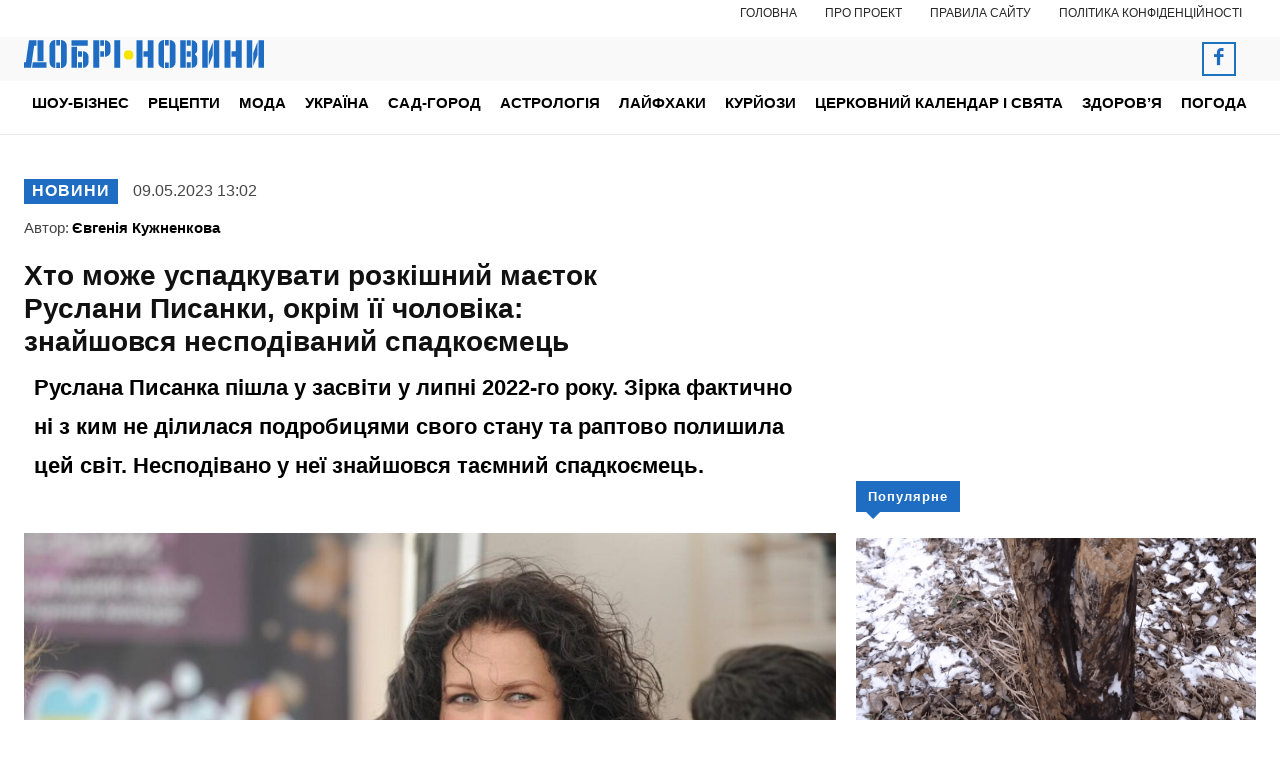

--- FILE ---
content_type: text/html; charset=UTF-8
request_url: https://noviydoctor.com/shou-biznes/novini/33808-hto-moje-uspadkuvaty-rozkishnyi-maetok-ruslany-pysanky-okrim-ii-cholovika-znaishovsya-nespodivanyi-spadkoemec
body_size: 50241
content:
<!doctype html >
<!--[if IE 8]>    <html class="ie8" lang="en"> <![endif]-->
<!--[if IE 9]>    <html class="ie9" lang="en"> <![endif]-->
<!--[if gt IE 8]><!--> <html lang="uk"> <!--<![endif]-->
<head>
    <title>Хто може успадкувати розкішний маєток Руслани Писанки, окрім її чоловіка: знайшовся несподіваний спадкоємець | Добрі новини</title>
    <meta charset="UTF-8" />
    <meta name="viewport" content="width=device-width, initial-scale=1.0">
    <link rel="pingback" href="https://noviydoctor.com/xmlrpc.php" />
    <meta name='robots' content='max-image-preview:large' />
<link rel="amphtml" href="https://noviydoctor.com/amp/shou-biznes/novini/33808-hto-moje-uspadkuvaty-rozkishnyi-maetok-ruslany-pysanky-okrim-ii-cholovika-znaishovsya-nespodivanyi-spadkoemec" /><meta name="generator" content="AMP for WP 1.1.11"/><meta name="description" content="Руслана Писанка пішла у засвіти у липні 2022-го року. Зірка фактично ні з ким не ділилася подробицями свого стану та раптово полишила цей світ. Несподівано у неї знайшовся таємний спадкоємець."><meta name="keywords" content="маєтки зірок, онкологія, руслана писанка, шлюб"><link rel='dns-prefetch' href='//www.googletagmanager.com' />
<link rel="alternate" type="application/rss+xml" title="Добрі новини &raquo; стрічка" href="https://noviydoctor.com/feed" />
<link rel="alternate" type="application/rss+xml" title="Добрі новини &raquo; Канал коментарів" href="https://noviydoctor.com/comments/feed" />
<meta property="og:url" content="https://noviydoctor.com/shou-biznes/novini/33808-hto-moje-uspadkuvaty-rozkishnyi-maetok-ruslany-pysanky-okrim-ii-cholovika-znaishovsya-nespodivanyi-spadkoemec"/><meta property="og:type" content="article" /><meta name="twitter:card" content="summary_large_image" /><meta property="og:title" content="Знайшовся потенційний спадкоємець Писанки, окрім її чоловіка, який успадкує її маєток у будь-якому випадку" /><meta property="og:description" content="Руслана Писанка пішла у засвіти у липні 2022-го року. Зірка фактично ні з ким не ділилася подробицями свого стану та раптово полишила цей світ. Несподівано у неї знайшовся таємний спадкоємець." /><meta name="twitter:description" content="Руслана Писанка пішла у засвіти у липні 2022-го року. Зірка фактично ні з ким не ділилася подробицями свого стану та раптово полишила цей світ. Несподівано у неї знайшовся таємний спадкоємець." /><meta property="og:image" content="https://noviydoctor.com/wp-content/uploads/2023/05/pisanka_ruslana.jpg" /><meta name="twitter:image:src" content="https://noviydoctor.com/wp-content/uploads/2023/05/pisanka_ruslana.jpg" /><link rel="alternate" title="oEmbed (JSON)" type="application/json+oembed" href="https://noviydoctor.com/wp-json/oembed/1.0/embed?url=https%3A%2F%2Fnoviydoctor.com%2Fshou-biznes%2Fnovini%2F33808-hto-moje-uspadkuvaty-rozkishnyi-maetok-ruslany-pysanky-okrim-ii-cholovika-znaishovsya-nespodivanyi-spadkoemec" />
<link rel="alternate" title="oEmbed (XML)" type="text/xml+oembed" href="https://noviydoctor.com/wp-json/oembed/1.0/embed?url=https%3A%2F%2Fnoviydoctor.com%2Fshou-biznes%2Fnovini%2F33808-hto-moje-uspadkuvaty-rozkishnyi-maetok-ruslany-pysanky-okrim-ii-cholovika-znaishovsya-nespodivanyi-spadkoemec&#038;format=xml" />
		<style>
			.lazyload,
			.lazyloading {
				max-width: 100%;
			}
		</style>
				<!-- This site uses the Google Analytics by ExactMetrics plugin v8.11.1 - Using Analytics tracking - https://www.exactmetrics.com/ -->
							<script src="//www.googletagmanager.com/gtag/js?id=G-61RGQNELB1"  data-cfasync="false" data-wpfc-render="false" type="text/javascript" async></script>
			<script data-cfasync="false" data-wpfc-render="false" type="text/javascript">
				var em_version = '8.11.1';
				var em_track_user = true;
				var em_no_track_reason = '';
								var ExactMetricsDefaultLocations = {"page_location":"https:\/\/noviydoctor.com\/shou-biznes\/novini\/33808-hto-moje-uspadkuvaty-rozkishnyi-maetok-ruslany-pysanky-okrim-ii-cholovika-znaishovsya-nespodivanyi-spadkoemec\/"};
								if ( typeof ExactMetricsPrivacyGuardFilter === 'function' ) {
					var ExactMetricsLocations = (typeof ExactMetricsExcludeQuery === 'object') ? ExactMetricsPrivacyGuardFilter( ExactMetricsExcludeQuery ) : ExactMetricsPrivacyGuardFilter( ExactMetricsDefaultLocations );
				} else {
					var ExactMetricsLocations = (typeof ExactMetricsExcludeQuery === 'object') ? ExactMetricsExcludeQuery : ExactMetricsDefaultLocations;
				}

								var disableStrs = [
										'ga-disable-G-61RGQNELB1',
									];

				/* Function to detect opted out users */
				function __gtagTrackerIsOptedOut() {
					for (var index = 0; index < disableStrs.length; index++) {
						if (document.cookie.indexOf(disableStrs[index] + '=true') > -1) {
							return true;
						}
					}

					return false;
				}

				/* Disable tracking if the opt-out cookie exists. */
				if (__gtagTrackerIsOptedOut()) {
					for (var index = 0; index < disableStrs.length; index++) {
						window[disableStrs[index]] = true;
					}
				}

				/* Opt-out function */
				function __gtagTrackerOptout() {
					for (var index = 0; index < disableStrs.length; index++) {
						document.cookie = disableStrs[index] + '=true; expires=Thu, 31 Dec 2099 23:59:59 UTC; path=/';
						window[disableStrs[index]] = true;
					}
				}

				if ('undefined' === typeof gaOptout) {
					function gaOptout() {
						__gtagTrackerOptout();
					}
				}
								window.dataLayer = window.dataLayer || [];

				window.ExactMetricsDualTracker = {
					helpers: {},
					trackers: {},
				};
				if (em_track_user) {
					function __gtagDataLayer() {
						dataLayer.push(arguments);
					}

					function __gtagTracker(type, name, parameters) {
						if (!parameters) {
							parameters = {};
						}

						if (parameters.send_to) {
							__gtagDataLayer.apply(null, arguments);
							return;
						}

						if (type === 'event') {
														parameters.send_to = exactmetrics_frontend.v4_id;
							var hookName = name;
							if (typeof parameters['event_category'] !== 'undefined') {
								hookName = parameters['event_category'] + ':' + name;
							}

							if (typeof ExactMetricsDualTracker.trackers[hookName] !== 'undefined') {
								ExactMetricsDualTracker.trackers[hookName](parameters);
							} else {
								__gtagDataLayer('event', name, parameters);
							}
							
						} else {
							__gtagDataLayer.apply(null, arguments);
						}
					}

					__gtagTracker('js', new Date());
					__gtagTracker('set', {
						'developer_id.dNDMyYj': true,
											});
					if ( ExactMetricsLocations.page_location ) {
						__gtagTracker('set', ExactMetricsLocations);
					}
										__gtagTracker('config', 'G-61RGQNELB1', {"allow_anchor":"true","forceSSL":"true","anonymize_ip":"true","link_attribution":"true","category":"novini","page_path":location.pathname + location.search + location.hash} );
										window.gtag = __gtagTracker;										(function () {
						/* https://developers.google.com/analytics/devguides/collection/analyticsjs/ */
						/* ga and __gaTracker compatibility shim. */
						var noopfn = function () {
							return null;
						};
						var newtracker = function () {
							return new Tracker();
						};
						var Tracker = function () {
							return null;
						};
						var p = Tracker.prototype;
						p.get = noopfn;
						p.set = noopfn;
						p.send = function () {
							var args = Array.prototype.slice.call(arguments);
							args.unshift('send');
							__gaTracker.apply(null, args);
						};
						var __gaTracker = function () {
							var len = arguments.length;
							if (len === 0) {
								return;
							}
							var f = arguments[len - 1];
							if (typeof f !== 'object' || f === null || typeof f.hitCallback !== 'function') {
								if ('send' === arguments[0]) {
									var hitConverted, hitObject = false, action;
									if ('event' === arguments[1]) {
										if ('undefined' !== typeof arguments[3]) {
											hitObject = {
												'eventAction': arguments[3],
												'eventCategory': arguments[2],
												'eventLabel': arguments[4],
												'value': arguments[5] ? arguments[5] : 1,
											}
										}
									}
									if ('pageview' === arguments[1]) {
										if ('undefined' !== typeof arguments[2]) {
											hitObject = {
												'eventAction': 'page_view',
												'page_path': arguments[2],
											}
										}
									}
									if (typeof arguments[2] === 'object') {
										hitObject = arguments[2];
									}
									if (typeof arguments[5] === 'object') {
										Object.assign(hitObject, arguments[5]);
									}
									if ('undefined' !== typeof arguments[1].hitType) {
										hitObject = arguments[1];
										if ('pageview' === hitObject.hitType) {
											hitObject.eventAction = 'page_view';
										}
									}
									if (hitObject) {
										action = 'timing' === arguments[1].hitType ? 'timing_complete' : hitObject.eventAction;
										hitConverted = mapArgs(hitObject);
										__gtagTracker('event', action, hitConverted);
									}
								}
								return;
							}

							function mapArgs(args) {
								var arg, hit = {};
								var gaMap = {
									'eventCategory': 'event_category',
									'eventAction': 'event_action',
									'eventLabel': 'event_label',
									'eventValue': 'event_value',
									'nonInteraction': 'non_interaction',
									'timingCategory': 'event_category',
									'timingVar': 'name',
									'timingValue': 'value',
									'timingLabel': 'event_label',
									'page': 'page_path',
									'location': 'page_location',
									'title': 'page_title',
									'referrer' : 'page_referrer',
								};
								for (arg in args) {
																		if (!(!args.hasOwnProperty(arg) || !gaMap.hasOwnProperty(arg))) {
										hit[gaMap[arg]] = args[arg];
									} else {
										hit[arg] = args[arg];
									}
								}
								return hit;
							}

							try {
								f.hitCallback();
							} catch (ex) {
							}
						};
						__gaTracker.create = newtracker;
						__gaTracker.getByName = newtracker;
						__gaTracker.getAll = function () {
							return [];
						};
						__gaTracker.remove = noopfn;
						__gaTracker.loaded = true;
						window['__gaTracker'] = __gaTracker;
					})();
									} else {
										console.log("");
					(function () {
						function __gtagTracker() {
							return null;
						}

						window['__gtagTracker'] = __gtagTracker;
						window['gtag'] = __gtagTracker;
					})();
									}
			</script>
							<!-- / Google Analytics by ExactMetrics -->
		<style id='wp-img-auto-sizes-contain-inline-css' type='text/css'>
img:is([sizes=auto i],[sizes^="auto," i]){contain-intrinsic-size:3000px 1500px}
/*# sourceURL=wp-img-auto-sizes-contain-inline-css */
</style>
<style id='wp-emoji-styles-inline-css' type='text/css'>

	img.wp-smiley, img.emoji {
		display: inline !important;
		border: none !important;
		box-shadow: none !important;
		height: 1em !important;
		width: 1em !important;
		margin: 0 0.07em !important;
		vertical-align: -0.1em !important;
		background: none !important;
		padding: 0 !important;
	}
/*# sourceURL=wp-emoji-styles-inline-css */
</style>
<link rel='stylesheet' id='om-adv-css' href='https://noviydoctor.com/wp-content/plugins/analytics/public//assets/ads.css?ver=1.0' type='text/css' media='all' />
<link rel='stylesheet' id='gn-frontend-gnfollow-style-css' href='https://noviydoctor.com/wp-content/plugins/gn-publisher/assets/css/gn-frontend-gnfollow.min.css?ver=1.5.26' type='text/css' media='all' />
<link rel='stylesheet' id='slace-css' href='https://noviydoctor.com/wp-content/plugins/slace/public/css/slace-public.css?ver=2.8.361' type='text/css' media='all' />
<link rel='stylesheet' id='td-plugin-multi-purpose-css' href='https://noviydoctor.com/wp-content/plugins/td-composer/td-multi-purpose/style.css?ver=9c5a7338c90cbd82cb580e34cffb127f' type='text/css' media='all' />
<link rel='stylesheet' id='td-multipurpose-css' href='https://noviydoctor.com/wp-content/plugins/td-composer/assets/fonts/td-multipurpose/td-multipurpose.css?ver=9c5a7338c90cbd82cb580e34cffb127f' type='text/css' media='all' />
<link rel='stylesheet' id='td-theme-css' href='https://noviydoctor.com/wp-content/themes/Newspaper/style.css?ver=12.7.4' type='text/css' media='all' />

<link rel='stylesheet' id='td-legacy-framework-front-style-css' href='https://noviydoctor.com/wp-content/plugins/td-composer/legacy/Newspaper/assets/css/td_legacy_main.css?ver=9c5a7338c90cbd82cb580e34cffb127f' type='text/css' media='all' />
<link rel='stylesheet' id='td-standard-pack-framework-front-style-css' href='https://noviydoctor.com/wp-content/plugins/td-standard-pack/Newspaper/assets/css/td_standard_pack_main.css?ver=1314111a2e147bac488ccdd97e4704ff' type='text/css' media='all' />
<link rel='stylesheet' id='td-theme-demo-style-css' href='https://noviydoctor.com/wp-content/plugins/td-composer/legacy/Newspaper/includes/demos/health/demo_style.css?ver=12.7.4' type='text/css' media='all' />
<link rel='stylesheet' id='tdb_style_cloud_templates_front-css' href='https://noviydoctor.com/wp-content/plugins/td-cloud-library/assets/css/tdb_main.css?ver=496e217dc78570a2932146e73f7c4a14' type='text/css' media='all' />
<script type="60acfe86d5dbeb83eb08d337-text/javascript" src="https://noviydoctor.com/wp-includes/js/jquery/jquery.min.js?ver=3.7.1" id="jquery-core-js"></script>
<script type="60acfe86d5dbeb83eb08d337-text/javascript" src="https://noviydoctor.com/wp-includes/js/jquery/jquery-migrate.min.js?ver=3.4.1" id="jquery-migrate-js"></script>
<script type="60acfe86d5dbeb83eb08d337-text/javascript" id="sbi_scripts-js-extra">
/* <![CDATA[ */
var sb_instagram_js_options = {"font_method":"svg","resized_url":"https://noviydoctor.com/wp-content/uploads/sb-instagram-feed-images/","placeholder":"https://noviydoctor.com/wp-content/plugins/instagram-feed/img/placeholder.png","ajax_url":"https://noviydoctor.com/wp-admin/admin-ajax.php"};
//# sourceURL=sbi_scripts-js-extra
/* ]]> */
</script>
<script type="60acfe86d5dbeb83eb08d337-text/javascript" src="https://noviydoctor.com/wp-content/plugins/instagram-feed/js/sbi-scripts.min.js?ver=6.10.0" id="sbi_scripts-js"></script>
<script type="60acfe86d5dbeb83eb08d337-text/javascript" src="https://noviydoctor.com/wp-content/plugins/exactmetrics-premium/assets/js/frontend-gtag.min.js?ver=8.11.1" id="exactmetrics-frontend-script-js" async="async" data-wp-strategy="async"></script>
<script data-cfasync="false" data-wpfc-render="false" type="text/javascript" id='exactmetrics-frontend-script-js-extra'>/* <![CDATA[ */
var exactmetrics_frontend = {"js_events_tracking":"true","download_extensions":"doc,pdf,ppt,zip,xls,docx,pptx,xlsx","inbound_paths":"[]","home_url":"https:\/\/noviydoctor.com","hash_tracking":"true","v4_id":"G-61RGQNELB1"};/* ]]> */
</script>
<script type="60acfe86d5dbeb83eb08d337-text/javascript" id="slace-js-extra">
/* <![CDATA[ */
var post_content = {"after_content":"\u003Cdiv class=\"odnaminyta_info\"\u003E\u003Cdiv\u003E\u003Cstrong\u003E\u0427\u0418\u0422\u0410\u0419 \u0422\u0410\u041a\u041e\u0416: \u003Ca target=\"_blank\" rel=\"nofollow noopener\" href=\"https://noviydoctor.com/shou-biznes/biografii/20933-znykla-z-ekraniv-ale-ne-z-pam-yati-ruslani-pysanci-moglo-b-vypovnytysya-57-istoriya-jyttya-i-hvoroby-artystky\"\u003E\u0417\u043d\u0438\u043a\u043b\u0430 \u0437 \u0435\u043a\u0440\u0430\u043d\u0456\u0432, \u0430\u043b\u0435 \u043d\u0435 \u0437 \u043f\u0430\u043c\u2019\u044f\u0442\u0456: \u0420\u0443\u0441\u043b\u0430\u043d\u0456 \u041f\u0438\u0441\u0430\u043d\u0446\u0456 \u043c\u043e\u0433\u043b\u043e \u0431 \u0432\u0438\u043f\u043e\u0432\u043d\u0438\u0442\u0438\u0441\u044f 57 \u2013 \u0456\u0441\u0442\u043e\u0440\u0456\u044f \u0436\u0438\u0442\u0442\u044f \u0456 \u0445\u0432\u043e\u0440\u043e\u0431\u0438 \u0430\u0440\u0442\u0438\u0441\u0442\u043a\u0438 \u003C/a\u003E\u003C/strong\u003E\u003C/div\u003E\u003Cdiv\u003E\u041d\u0430\u0433\u0430\u0434\u0430\u0454\u043c\u043e, \u003Cstrong\u003E\u003Ca target=\"_blank\" rel=\"nofollow noopener\" href=\"https://noviydoctor.com/shou-biznes/novini/28402-slova-vyrvani-z-kontekstu-komik-andrii-shchegel-zapysav-vybachennya-pislya-svoei-vtechi-z-ukrainy\"\u003E\u201c\u0421\u043b\u043e\u0432\u0430, \u0432\u0438\u0440\u0432\u0430\u043d\u0456 \u0437 \u043a\u043e\u043d\u0442\u0435\u043a\u0441\u0442\u0443\u201d: \u043a\u043e\u043c\u0456\u043a \u0410\u043d\u0434\u0440\u0456\u0439 \u0429\u0435\u0433\u0435\u043b\u044c \u0437\u0430\u043f\u0438\u0441\u0430\u0432 \u0432\u0438\u0431\u0430\u0447\u0435\u043d\u043d\u044f \u043f\u0456\u0441\u043b\u044f \u0441\u0432\u043e\u0454\u0457 \u0432\u0442\u0435\u0447\u0456 \u0437 \u0423\u043a\u0440\u0430\u0457\u043d\u0438 \u003C/a\u003E\u003C/strong\u003E\u003C/div\u003E\u003Cdiv\u003E\u041d\u043e\u0432\u0438\u043d\u0438, \u0456\u043d\u0442\u0435\u0440\u0432\u2019\u044e, \u0446\u0456\u043a\u0430\u0432\u0456 \u0456\u0441\u0442\u043e\u0440\u0456\u0457 \u0442\u0438 \u0437\u043d\u0430\u0439\u0434\u0435\u0448 \u043d\u0430 \u0441\u0430\u0439\u0442\u0456 \u003Cstrong\u003E\u003Ca href=\"https://noviydoctor.com\"\u003E\u0414\u043e\u0431\u0440\u0456 \u041d\u043e\u0432\u0438\u043d\u0438\u003C/a\u003E\u003C/strong\u003E\u003C/div\u003E\u003C/div\u003E","popular_posts":"","after_paragraph":""};
//# sourceURL=slace-js-extra
/* ]]> */
</script>
<script type="60acfe86d5dbeb83eb08d337-text/javascript" src="https://noviydoctor.com/wp-content/plugins/slace/public/js/slace-public.js?ver=2.8.361" id="slace-js"></script>
<link rel="https://api.w.org/" href="https://noviydoctor.com/wp-json/" /><link rel="alternate" title="JSON" type="application/json" href="https://noviydoctor.com/wp-json/wp/v2/posts/33808" /><link rel="EditURI" type="application/rsd+xml" title="RSD" href="https://noviydoctor.com/xmlrpc.php?rsd" />
<meta name="generator" content="WordPress 6.9" />
<link rel="canonical" href="https://noviydoctor.com/shou-biznes/novini/33808-hto-moje-uspadkuvaty-rozkishnyi-maetok-ruslany-pysanky-okrim-ii-cholovika-znaishovsya-nespodivanyi-spadkoemec" />
<link rel='shortlink' href='https://noviydoctor.com/?p=33808' />
		<script type="60acfe86d5dbeb83eb08d337-text/javascript">
			document.documentElement.className = document.documentElement.className.replace('no-js', 'js');
		</script>
				<style>
			.no-js img.lazyload {
				display: none;
			}

			figure.wp-block-image img.lazyloading {
				min-width: 150px;
			}

			.lazyload,
			.lazyloading {
				--smush-placeholder-width: 100px;
				--smush-placeholder-aspect-ratio: 1/1;
				width: var(--smush-image-width, var(--smush-placeholder-width)) !important;
				aspect-ratio: var(--smush-image-aspect-ratio, var(--smush-placeholder-aspect-ratio)) !important;
			}

						.lazyload, .lazyloading {
				opacity: 0;
			}

			.lazyloaded {
				opacity: 1;
				transition: opacity 400ms;
				transition-delay: 0ms;
			}

					</style>
		    <script type="60acfe86d5dbeb83eb08d337-text/javascript">
        window.tdb_global_vars = {"wpRestUrl":"https:\/\/noviydoctor.com\/wp-json\/","permalinkStructure":"\/%category%\/%post_id%-%postname%"};
        window.tdb_p_autoload_vars = {"isAjax":false,"isAdminBarShowing":false,"autoloadStatus":"off","origPostEditUrl":null};
    </script>
    
    

    
	
<!-- Schema & Structured Data For WP v1.54.1 - -->
<script type="application/ld+json" class="saswp-schema-markup-output">
[{"@context":"https:\/\/schema.org\/","@graph":[{"@context":"https:\/\/schema.org\/","@type":"SiteNavigationElement","@id":"https:\/\/noviydoctor.com\/#%d1%88%d0%be%d1%83-%d0%b1%d1%96%d0%b7%d0%bd%d0%b5%d1%81","name":"\u0428\u043e\u0443-\u0431\u0456\u0437\u043d\u0435\u0441","url":"https:\/\/noviydoctor.com\/shou-biznes"},{"@context":"https:\/\/schema.org\/","@type":"SiteNavigationElement","@id":"https:\/\/noviydoctor.com\/#%d0%bd%d0%be%d0%b2%d0%b8%d0%bd%d0%b8","name":"\u041d\u043e\u0432\u0438\u043d\u0438","url":"https:\/\/noviydoctor.com\/shou-biznes\/novini"},{"@context":"https:\/\/schema.org\/","@type":"SiteNavigationElement","@id":"https:\/\/noviydoctor.com\/#%d1%84%d0%be%d1%82%d0%be","name":"\u0424\u043e\u0442\u043e","url":"https:\/\/noviydoctor.com\/shou-biznes\/foto"},{"@context":"https:\/\/schema.org\/","@type":"SiteNavigationElement","@id":"https:\/\/noviydoctor.com\/#%d1%81%d0%b2%d1%96%d1%82%d0%be%d0%b2%d1%96-%d0%b7%d1%96%d1%80%d0%ba%d0%b8","name":"\u0421\u0432\u0456\u0442\u043e\u0432\u0456 \u0437\u0456\u0440\u043a\u0438","url":"https:\/\/noviydoctor.com\/shou-biznes\/svitovi-zirky"},{"@context":"https:\/\/schema.org\/","@type":"SiteNavigationElement","@id":"https:\/\/noviydoctor.com\/#%d0%b1%d1%96%d0%be%d0%b3%d1%80%d0%b0%d1%84%d1%96%d1%97","name":"\u0411\u0456\u043e\u0433\u0440\u0430\u0444\u0456\u0457","url":"https:\/\/noviydoctor.com\/shou-biznes\/biografii"},{"@context":"https:\/\/schema.org\/","@type":"SiteNavigationElement","@id":"https:\/\/noviydoctor.com\/#%d1%80%d0%b5%d1%86%d0%b5%d0%bf%d1%82%d0%b8","name":"\u0420\u0435\u0446\u0435\u043f\u0442\u0438","url":"https:\/\/noviydoctor.com\/reczepty"},{"@context":"https:\/\/schema.org\/","@type":"SiteNavigationElement","@id":"https:\/\/noviydoctor.com\/#%d0%bc%d0%be%d0%b4%d0%b0","name":"\u041c\u043e\u0434\u0430","url":"https:\/\/noviydoctor.com\/moda"},{"@context":"https:\/\/schema.org\/","@type":"SiteNavigationElement","@id":"https:\/\/noviydoctor.com\/#%d0%b7%d0%b0%d1%87%d1%96%d1%81%d0%ba%d0%b8","name":"\u0417\u0430\u0447\u0456\u0441\u043a\u0438","url":"https:\/\/noviydoctor.com\/moda\/zachisky"},{"@context":"https:\/\/schema.org\/","@type":"SiteNavigationElement","@id":"https:\/\/noviydoctor.com\/#%d1%81%d1%82%d0%b8%d0%bb%d1%8c","name":"\u0421\u0442\u0438\u043b\u044c","url":"https:\/\/noviydoctor.com\/moda\/styl"},{"@context":"https:\/\/schema.org\/","@type":"SiteNavigationElement","@id":"https:\/\/noviydoctor.com\/#%d1%83%d0%ba%d1%80%d0%b0%d1%97%d0%bd%d0%b0","name":"\u0423\u043a\u0440\u0430\u0457\u043d\u0430","url":"https:\/\/noviydoctor.com\/ukraina"},{"@context":"https:\/\/schema.org\/","@type":"SiteNavigationElement","@id":"https:\/\/noviydoctor.com\/#%d1%81%d0%b0%d0%b4-%d0%b3%d0%be%d1%80%d0%be%d0%b4","name":"\u0421\u0430\u0434-\u0433\u043e\u0440\u043e\u0434","url":"https:\/\/noviydoctor.com\/sad-gorod"},{"@context":"https:\/\/schema.org\/","@type":"SiteNavigationElement","@id":"https:\/\/noviydoctor.com\/#%d0%b0%d1%81%d1%82%d1%80%d0%be%d0%bb%d0%be%d0%b3%d1%96%d1%8f","name":"\u0410\u0441\u0442\u0440\u043e\u043b\u043e\u0433\u0456\u044f","url":"https:\/\/noviydoctor.com\/astrologiya"},{"@context":"https:\/\/schema.org\/","@type":"SiteNavigationElement","@id":"https:\/\/noviydoctor.com\/#%d0%bb%d0%b0%d0%b9%d1%84%d1%85%d0%b0%d0%ba%d0%b8","name":"\u041b\u0430\u0439\u0444\u0445\u0430\u043a\u0438","url":"https:\/\/noviydoctor.com\/lajfhaky"},{"@context":"https:\/\/schema.org\/","@type":"SiteNavigationElement","@id":"https:\/\/noviydoctor.com\/#%d1%82%d0%b5%d1%81%d1%82%d0%b8","name":"\u0422\u0435\u0441\u0442\u0438","url":"https:\/\/noviydoctor.com\/lajfhaky\/testi"},{"@context":"https:\/\/schema.org\/","@type":"SiteNavigationElement","@id":"https:\/\/noviydoctor.com\/#%d1%86%d1%96%d0%ba%d0%b0%d0%b2%d0%b5","name":"\u0426\u0456\u043a\u0430\u0432\u0435","url":"https:\/\/noviydoctor.com\/lajfhaky\/czikave"},{"@context":"https:\/\/schema.org\/","@type":"SiteNavigationElement","@id":"https:\/\/noviydoctor.com\/#%d0%bf%d1%80%d0%b8%d0%b2%d1%96%d1%82%d0%b0%d0%bd%d0%bd%d1%8f","name":"\u041f\u0440\u0438\u0432\u0456\u0442\u0430\u043d\u043d\u044f","url":"https:\/\/noviydoctor.com\/pryvitannia"},{"@context":"https:\/\/schema.org\/","@type":"SiteNavigationElement","@id":"https:\/\/noviydoctor.com\/#%d0%ba%d1%83%d1%80%d0%b9%d0%be%d0%b7%d0%b8","name":"\u041a\u0443\u0440\u0439\u043e\u0437\u0438","url":"https:\/\/noviydoctor.com\/kuriozy"},{"@context":"https:\/\/schema.org\/","@type":"SiteNavigationElement","@id":"https:\/\/noviydoctor.com\/#%d1%86%d0%b5%d1%80%d0%ba%d0%be%d0%b2%d0%bd%d0%b8%d0%b9-%d0%ba%d0%b0%d0%bb%d0%b5%d0%bd%d0%b4%d0%b0%d1%80-%d1%96-%d1%81%d0%b2%d1%8f%d1%82%d0%b0","name":"\u0426\u0435\u0440\u043a\u043e\u0432\u043d\u0438\u0439 \u043a\u0430\u043b\u0435\u043d\u0434\u0430\u0440 \u0456 \u0441\u0432\u044f\u0442\u0430","url":"https:\/\/noviydoctor.com\/czerkovnyj-kalendar-i-svyata"},{"@context":"https:\/\/schema.org\/","@type":"SiteNavigationElement","@id":"https:\/\/noviydoctor.com\/#%d0%b7%d0%b4%d0%be%d1%80%d0%be%d0%b2%d1%8f","name":"\u0417\u0434\u043e\u0440\u043e\u0432'\u044f","url":"https:\/\/noviydoctor.com\/zdorovya"},{"@context":"https:\/\/schema.org\/","@type":"SiteNavigationElement","@id":"https:\/\/noviydoctor.com\/#%d0%b2%d1%96%d0%b4%d0%be%d0%bc%d1%96-%d0%bb%d1%96%d0%ba%d0%b0%d1%80%d1%96","name":"\u0412\u0456\u0434\u043e\u043c\u0456 \u043b\u0456\u043a\u0430\u0440\u0456","url":"https:\/\/noviydoctor.com\/zdorovya\/vidomi-likari"},{"@context":"https:\/\/schema.org\/","@type":"SiteNavigationElement","@id":"https:\/\/noviydoctor.com\/#%d0%bd%d0%be%d0%b2%d0%b8%d0%bd%d0%b8-%d0%bc%d0%b5%d0%b4%d0%b8%d1%86%d0%b8%d0%bd%d0%b8","name":"\u041d\u043e\u0432\u0438\u043d\u0438 \u043c\u0435\u0434\u0438\u0446\u0438\u043d\u0438","url":"https:\/\/noviydoctor.com\/zdorovya\/novini-medicziny"},{"@context":"https:\/\/schema.org\/","@type":"SiteNavigationElement","@id":"https:\/\/noviydoctor.com\/#%d0%b4%d0%be%d0%b2%d1%96%d0%b4%d0%bd%d0%b8%d0%ba-%d1%85%d0%b2%d0%be%d1%80%d0%be%d0%b1","name":"\u0414\u043e\u0432\u0456\u0434\u043d\u0438\u043a \u0445\u0432\u043e\u0440\u043e\u0431","url":"https:\/\/noviydoctor.com\/zdorovya\/dovidnik-hvorob"},{"@context":"https:\/\/schema.org\/","@type":"SiteNavigationElement","@id":"https:\/\/noviydoctor.com\/#%d1%96%d1%81%d1%82%d0%be%d1%80%d1%96%d1%97","name":"\u0406\u0441\u0442\u043e\u0440\u0456\u0457","url":"https:\/\/noviydoctor.com\/zdorovya\/istorii"},{"@context":"https:\/\/schema.org\/","@type":"SiteNavigationElement","@id":"https:\/\/noviydoctor.com\/#%d0%ba%d1%80%d0%b0%d1%81%d0%b0","name":"\u041a\u0440\u0430\u0441\u0430","url":"https:\/\/noviydoctor.com\/zdorovya\/krasa"},{"@context":"https:\/\/schema.org\/","@type":"SiteNavigationElement","@id":"https:\/\/noviydoctor.com\/#%d0%bd%d0%b0%d1%80%d0%be%d0%b4%d0%bd%d0%b0-%d0%bc%d0%b5%d0%b4%d0%b8%d1%86%d0%b8%d0%bd%d0%b0","name":"\u041d\u0430\u0440\u043e\u0434\u043d\u0430 \u043c\u0435\u0434\u0438\u0446\u0438\u043d\u0430","url":"https:\/\/noviydoctor.com\/zdorovya\/narodna-medicina"},{"@context":"https:\/\/schema.org\/","@type":"SiteNavigationElement","@id":"https:\/\/noviydoctor.com\/#%d0%bf%d0%be%d0%b3%d0%be%d0%b4%d0%b0","name":"\u041f\u043e\u0433\u043e\u0434\u0430","url":"https:\/\/noviydoctor.com\/pogoda"}]},

{"@context":"https:\/\/schema.org\/","@type":"BreadcrumbList","@id":"https:\/\/noviydoctor.com\/shou-biznes\/novini\/33808-hto-moje-uspadkuvaty-rozkishnyi-maetok-ruslany-pysanky-okrim-ii-cholovika-znaishovsya-nespodivanyi-spadkoemec#breadcrumb","itemListElement":[{"@type":"ListItem","position":1,"item":{"@id":"https:\/\/noviydoctor.com","name":"\u0414\u043e\u0431\u0440\u0456 \u043d\u043e\u0432\u0438\u043d\u0438"}},{"@type":"ListItem","position":2,"item":{"@id":"https:\/\/noviydoctor.com\/shou-biznes\/novini","name":"\u041d\u043e\u0432\u0438\u043d\u0438"}},{"@type":"ListItem","position":3,"item":{"@id":"https:\/\/noviydoctor.com\/shou-biznes\/novini\/33808-hto-moje-uspadkuvaty-rozkishnyi-maetok-ruslany-pysanky-okrim-ii-cholovika-znaishovsya-nespodivanyi-spadkoemec","name":"\u0425\u0442\u043e \u043c\u043e\u0436\u0435 \u0443\u0441\u043f\u0430\u0434\u043a\u0443\u0432\u0430\u0442\u0438 \u0440\u043e\u0437\u043a\u0456\u0448\u043d\u0438\u0439 \u043c\u0430\u0454\u0442\u043e\u043a \u0420\u0443\u0441\u043b\u0430\u043d\u0438 \u041f\u0438\u0441\u0430\u043d\u043a\u0438, \u043e\u043a\u0440\u0456\u043c \u0457\u0457 \u0447\u043e\u043b\u043e\u0432\u0456\u043a\u0430: \u0437\u043d\u0430\u0439\u0448\u043e\u0432\u0441\u044f \u043d\u0435\u0441\u043f\u043e\u0434\u0456\u0432\u0430\u043d\u0438\u0439 \u0441\u043f\u0430\u0434\u043a\u043e\u0454\u043c\u0435\u0446\u044c "}}]},

{"@context":"https:\/\/schema.org\/","@type":"NewsArticle","@id":"https:\/\/noviydoctor.com\/shou-biznes\/novini\/33808-hto-moje-uspadkuvaty-rozkishnyi-maetok-ruslany-pysanky-okrim-ii-cholovika-znaishovsya-nespodivanyi-spadkoemec#newsarticle","url":"https:\/\/noviydoctor.com\/shou-biznes\/novini\/33808-hto-moje-uspadkuvaty-rozkishnyi-maetok-ruslany-pysanky-okrim-ii-cholovika-znaishovsya-nespodivanyi-spadkoemec","headline":"\u0425\u0442\u043e \u043c\u043e\u0436\u0435 \u0443\u0441\u043f\u0430\u0434\u043a\u0443\u0432\u0430\u0442\u0438 \u0440\u043e\u0437\u043a\u0456\u0448\u043d\u0438\u0439 \u043c\u0430\u0454\u0442\u043e\u043a \u0420\u0443\u0441\u043b\u0430\u043d\u0438 \u041f\u0438\u0441\u0430\u043d\u043a\u0438, \u043e\u043a\u0440\u0456\u043c \u0457\u0457 \u0447\u043e\u043b\u043e\u0432\u0456\u043a\u0430: \u0437\u043d\u0430\u0439\u0448\u043e\u0432\u0441\u044f \u043d\u0435\u0441\u043f\u043e\u0434\u0456\u0432\u0430\u043d\u0438\u0439 \u0441\u043f\u0430\u0434\u043a\u043e\u0454\u043c\u0435\u0446\u044c ","mainEntityOfPage":"https:\/\/noviydoctor.com\/shou-biznes\/novini\/33808-hto-moje-uspadkuvaty-rozkishnyi-maetok-ruslany-pysanky-okrim-ii-cholovika-znaishovsya-nespodivanyi-spadkoemec","datePublished":"2023-05-09T13:02:58+03:00","dateModified":"2023-05-09T13:02:58+03:00","description":"\u0420\u0443\u0441\u043b\u0430\u043d\u0430 \u041f\u0438\u0441\u0430\u043d\u043a\u0430 \u043f\u0456\u0448\u043b\u0430 \u0443 \u0437\u0430\u0441\u0432\u0456\u0442\u0438 \u0443 \u043b\u0438\u043f\u043d\u0456 2022-\u0433\u043e \u0440\u043e\u043a\u0443. \u0417\u0456\u0440\u043a\u0430 \u0444\u0430\u043a\u0442\u0438\u0447\u043d\u043e \u043d\u0456 \u0437 \u043a\u0438\u043c \u043d\u0435 \u0434\u0456\u043b\u0438\u043b\u0430\u0441\u044f \u043f\u043e\u0434\u0440\u043e\u0431\u0438\u0446\u044f\u043c\u0438 \u0441\u0432\u043e\u0433\u043e \u0441\u0442\u0430\u043d\u0443 \u0442\u0430 \u0440\u0430\u043f\u0442\u043e\u0432\u043e \u043f\u043e\u043b\u0438\u0448\u0438\u043b\u0430 \u0446\u0435\u0439 \u0441\u0432\u0456\u0442. \u041d\u0435\u0441\u043f\u043e\u0434\u0456\u0432\u0430\u043d\u043e \u0443 \u043d\u0435\u0457 \u0437\u043d\u0430\u0439\u0448\u043e\u0432\u0441\u044f \u0442\u0430\u0454\u043c\u043d\u0438\u0439 \u0441\u043f\u0430\u0434\u043a\u043e\u0454\u043c\u0435\u0446\u044c.","articleSection":"\u041d\u043e\u0432\u0438\u043d\u0438","articleBody":"\u0420\u0443\u0441\u043b\u0430\u043d\u0430 \u041f\u0438\u0441\u0430\u043d\u043a\u0430 \u043d\u0430\u0432\u0456\u043a\u0438 \u0432\u043f\u0438\u0441\u0430\u043b\u0430 \u0441\u0432\u043e\u0454 \u0456\u043c'\u044f \u0432 \u0456\u0441\u0442\u043e\u0440\u0456\u044e \u0443\u043a\u0440\u0430\u0457\u043d\u0441\u044c\u043a\u043e\u0433\u043e \u043a\u0456\u043d\u0435\u043c\u0430\u0442\u043e\u0433\u0440\u0430\u0444\u0443 \u0456 \u0442\u0435\u043b\u0435\u0431\u0430\u0447\u0435\u043d\u043d\u044f. \u0412\u043e\u043d\u0430 \u0441\u0442\u0430\u043b\u0430 \u043f\u0435\u0440\u0448\u043e\u044e \u0432\u0435\u0434\u0443\u0447\u043e\u044e, \u044f\u043a\u0430 \u0437\u043b\u0430\u043c\u0430\u043b\u0430 \u0432\u0441\u0456 \u0441\u0442\u0435\u0440\u0435\u043e\u0442\u0438\u043f\u0438 \u043f\u0440\u043e \u0441\u0442\u0430\u043d\u0434\u0430\u0440\u0442\u0438 \u043a\u0440\u0430\u0441\u0438, \u043f\u043e\u043a\u0430\u0437\u0430\u0432\u0448\u0438 \u0441\u043f\u0440\u0430\u0432\u0436\u043d\u044e \u043f\u0438\u0448\u043d\u0443 \u0432\u0440\u043e\u0434\u0443 \u043d\u0430 \u0435\u043a\u0440\u0430\u043d\u0456. \u0407\u0457 \u0430\u043a\u0442\u043e\u0440\u0441\u044c\u043a\u0430 \u0456 \u0445\u0430\u0440\u0438\u0437\u043c\u0430 \u043e\u0434\u0440\u0430\u0437\u0443 \u0437\u0440\u043e\u0431\u0438\u043b\u0438 \u0457\u0457 \u043a\u0443\u043c\u0438\u0440\u043a\u043e\u044e \u043c\u0456\u043b\u044c\u0439\u043e\u043d\u0456\u0432.    \u041d\u0456\u0445\u0442\u043e \u043d\u0435 \u043c\u0456\u0433 \u043f\u043e\u0432\u0456\u0440\u0438\u0442\u0438, \u0449\u043e \u0437\u0456\u0440\u043a\u0430 \u0442\u0430\u043a \u043c\u043e\u0433\u043b\u0430 \u0448\u0432\u0438\u0434\u043a\u043e \u0437\u0433\u043e\u0440\u0456\u0442\u0438 \u0432\u0456\u0434 \u043e\u043d\u043a\u043e\u043b\u043e\u0433\u0456\u0457, \u044f\u043a\u0443 \u0442\u0430\u043a \u0440\u0435\u0442\u0435\u043b\u044c\u043d\u043e \u043f\u0440\u0438\u0445\u043e\u0432\u0443\u0432\u0430\u043b\u0430. \u041d\u0435 \u043c\u043e\u0436\u0435 \u0456 \u0434\u043e\u0441\u0456 \u0437\u043c\u0438\u0440\u0438\u0442\u0438\u0441\u044f \u0437 \u0442\u0438\u043c, \u0449\u043e \u043a\u043e\u0445\u0430\u043d\u043e\u0457 \u0431\u0456\u043b\u044c\u0448\u0435 \u043d\u0435\u043c\u0430\u0454 \u0457\u0457 \u0447\u043e\u043b\u043e\u0432\u0456\u043a \u0406\u0433\u043e\u0440 \u0406\u0441\u0430\u043a\u043e\u0432, \u044f\u043a\u043e\u043c\u0443 \u0442\u0435\u043f\u0435\u0440 \u0432\u0438\u043f\u0430\u043b\u0430 \u0434\u043e\u043b\u044f \u0431\u0443\u0442\u0438 \u0432\u0434\u0456\u0432\u0446\u0435\u043c.    \u041b\u0438\u0448\u0438\u0432\u0441\u044f \u043e\u0431\u0440\u0430\u043d\u0435\u0446\u044c \u041f\u0438\u0441\u0430\u043d\u043a\u0438 \u0441\u0430\u043c\u043e\u0442\u0443\u0436\u043a\u0438 \u043f\u0456\u043a\u043b\u0443\u0432\u0430\u0442\u0438\u0441\u044f \u043f\u0440\u043e \u0457\u0445\u043d\u0456\u0439 \u0440\u043e\u0437\u043a\u0456\u0448\u043d\u0438\u0439 \u043c\u0430\u0454\u0442\u043e\u043a, \u0432 \u044f\u043a\u0438\u0439 \u0449\u043e \u0432\u0456\u043d, \u0449\u043e \u0420\u0443\u0441\u043b\u0430\u043d\u0430 \u0432\u043a\u043b\u0430\u0434\u0430\u043b\u0438 \u0432\u0441\u044e \u0434\u0443\u0448\u0443. \u0411\u0443\u0434\u0438\u043d\u043e\u043a, \u044f\u043a\u0438\u0439 \u0442\u0430\u043a \u043b\u044e\u0431\u0438\u043b\u0430 \u0437\u043d\u0430\u043c\u0435\u043d\u0438\u0442\u0456\u0441\u0442\u044c \u0442\u0435\u043f\u0435\u0440 \u0437\u0433\u043e\u0434\u043e\u043c \u043c\u043e\u0436\u0435 \u0434\u0456\u0441\u0442\u0430\u0442\u0438\u0441\u044f \u0434\u0443\u0436\u0435 \u043d\u0435\u0441\u043f\u043e\u0434\u0456\u0432\u0430\u043d\u043e\u043c\u0443 \u0441\u043f\u0430\u0434\u043a\u043e\u0454\u043c\u0446\u044e.     \u0420\u0443\u0441\u043b\u0430\u043d\u0430 \u041f\u0438\u0441\u0430\u043d\u043a\u0430 \u0437\u0456 \u0441\u0432\u043e\u0457\u043c \u0447\u043e\u043b\u043e\u0432\u0456\u043a\u043e\u043c \u0406\u0433\u043e\u0440\u0435\u043c \u0406\u0441\u0430\u043a\u043e\u0432\u0438\u043c    \u0421\u0432\u043e\u0457\u0445 \u0434\u0456\u0442\u0435\u0439 \u0443 \u0430\u0440\u0442\u0438\u0441\u0442\u043a\u0438 \u043d\u0435 \u0431\u0443\u043b\u043e, \u0430\u043b\u0435 \u0432\u043e\u043d\u0430 \u0437 \u0442\u0435\u043f\u043b\u043e\u043c \u0456 \u0442\u0443\u0440\u0431\u043e\u0442\u043e\u044e \u043f\u0440\u0438\u0439\u043d\u044f\u043b\u0430 \u0443 \u0441\u0432\u043e\u044e \u0440\u043e\u0434\u0438\u043d\u0443 \u0441\u0438\u043d\u0430 \u0441\u0432\u043e\u0433\u043e \u043e\u0431\u0440\u0430\u043d\u0446\u044f \u0432\u0456\u0434 \u0439\u043e\u0433\u043e \u043f\u0435\u0440\u0448\u043e\u0433\u043e \u0448\u043b\u044e\u0431\u0443. \u0406 \u0445\u043e\u0447\u0430 \u0445\u043b\u043e\u043f\u0435\u0446\u044c \u0437\u0434\u0435\u0431\u0456\u043b\u044c\u0448\u043e\u0433\u043e \u0432\u0456\u0432 \u043d\u0435\u043f\u0443\u0431\u043b\u0456\u0447\u043d\u0435 \u0436\u0438\u0442\u0442\u044f, \u0431\u0443\u043b\u043e \u0432\u0456\u0434\u043e\u043c\u043e, \u0449\u043e \u0437 \u044e\u043d\u0430\u043a\u043e\u043c \u0434\u043e\u0431\u0440\u043e\u0434\u0443\u0448\u043d\u0430 \u0437\u0456\u0440\u043a\u0430 \u0437\u043c\u043e\u0433\u043b\u0430 \u043d\u0430\u043b\u0430\u0433\u043e\u0434\u0438\u0442\u0438 \u0441\u0442\u043e\u0441\u0443\u043d\u043a\u0438. \u0419\u043e\u0433\u043e \u043d\u0430\u0432\u0447\u0438\u043b\u0430 \u0433\u043e\u0442\u0443\u0432\u0430\u0442\u0438 \u0442\u0430 \u0441\u0442\u0430\u043b\u0430 \u0432\u0456\u0440\u043d\u043e\u044e \u043f\u043e\u0434\u0440\u0443\u0433\u043e\u044e, \u044f\u043a\u0456\u0439 \u043c\u043e\u0436\u043d\u0430 \u0431\u0443\u043b\u043e \u0440\u043e\u0437\u043f\u043e\u0432\u0456\u0441\u0442\u0438 \u043f\u0440\u043e \u0432\u0441\u0435.     \u0425\u0442\u043e \u043c\u043e\u0436\u0435 \u0443\u0441\u043f\u0430\u0434\u043a\u0443\u0432\u0430\u0442\u0438 \u0440\u043e\u0437\u043a\u0456\u0448\u043d\u0438\u0439 \u043c\u0430\u0454\u0442\u043e\u043a \u0420\u0443\u0441\u043b\u0430\u043d\u0438 \u041f\u0438\u0441\u0430\u043d\u043a\u0438    \u0422\u0430\u043a \u0441\u043a\u043b\u0430\u043b\u043e\u0441\u044f, \u0449\u043e \u0441\u0430\u043c\u0435 \u043d\u0430\u0437\u0432\u0430\u043d\u0438\u0439 \u0441\u0438\u043d \u0437\u043d\u0430\u043c\u0435\u043d\u0438\u0442\u043e\u0441\u0442\u0456 \u0437\u043c\u043e\u0436\u0435 \u0443\u0441\u043f\u0430\u0434\u043a\u0443\u0432\u0430\u0442\u0438 \u0431\u0443\u0434\u0438\u043d\u043e\u043a \u043f\u0456\u0441\u043b\u044f \u0441\u0432\u043e\u0433\u043e \u0442\u0430\u0442\u0430.    \u0426\u0456\u043a\u0430\u0432\u043e, \u0449\u043e \u0420\u0443\u0441\u043b\u0430\u043d\u0430, \u0432\u0436\u0435 \u0431\u0443\u0432\u0448\u0438 \u0443 \u0432\u0435\u043b\u044c\u043c\u0438 \u0437\u0440\u0456\u043b\u043e\u043c\u0443 \u0432\u0456\u0446\u0456, \u043d\u0435 \u043f\u0440\u0438\u0445\u043e\u0432\u0443\u0432\u0430\u043b\u0430, \u0449\u043e \u0457\u0439 \u0442\u0430\u043a \u0456 \u043d\u0435 \u0432\u0434\u0430\u043b\u043e\u0441\u044f \u0441\u0442\u0430\u0442\u0438 \u043c\u0430\u043c\u043e\u044e, \u0430\u043b\u0435 \u0437 \u0446\u044c\u043e\u0433\u043e \u043f\u0440\u0438\u0432\u043e\u0434\u0443 \u0437\u043e\u0432\u0441\u0456\u043c \u043d\u0435 \u0441\u0443\u043c\u0443\u0432\u0430\u043b\u0430, \u0430\u0434\u0436\u0435 \u0443 \u043d\u0435\u0457 \u0431\u0443\u043b\u0430 \u0432\u0436\u0435 \u0440\u043e\u0434\u0438\u043d\u0430, \u0432 \u044f\u043a\u0456\u0439 \u0432\u043e\u043d\u0430 \u043f\u043e\u0432\u043d\u0456\u0441\u0442\u044e \u0440\u0435\u0430\u043b\u0456\u0437\u0443\u0432\u0430\u043b\u0430\u0441\u044f.    \u041d\u0430\u0433\u0430\u0434\u0430\u0454\u043c\u043e, \u0449\u043e \u0420\u0443\u0441\u043b\u0430\u043d\u0430 \u041f\u0438\u0441\u0430\u043d\u043a\u0430 \u0434\u043e \u043e\u0441\u0442\u0430\u043d\u043d\u044c\u043e\u0433\u043e \u043f\u0440\u0430\u0446\u044e\u0432\u0430\u043b\u0430. \u041b\u0438\u0448\u0435 \u043f\u0456\u0441\u043b\u044f \u043f\u043e\u0447\u0430\u0442\u043a\u0443 \u043f\u043e\u0432\u043d\u043e\u043c\u0430\u0441\u0448\u0442\u0430\u0431\u043d\u043e\u0433\u043e \u0432\u0442\u043e\u0440\u0433\u0435\u043d\u043d\u044f \u0437\u0456\u0440\u043a\u0430 \u043f\u0435\u0440\u0435\u0441\u0442\u0430\u043b\u0430 \u0432\u0438\u0445\u043e\u0434\u0438\u0442\u0438 \u0432 \u0435\u0444\u0456\u0440 \u0442\u0430 \u0441\u0442\u0430\u043b\u0430 \u0440\u0456\u0434\u0448\u0435 \u0432\u0435\u0441\u0442\u0438 \u0441\u0442\u043e\u0440\u0456\u043d\u043a\u0438 \u0443 \u0441\u043e\u0446\u0456\u0430\u043b\u044c\u043d\u0438\u0445 \u043c\u0435\u0434\u0456\u0430.","keywords":["\u043c\u0430\u0454\u0442\u043a\u0438 \u0437\u0456\u0440\u043e\u043a"," \u043e\u043d\u043a\u043e\u043b\u043e\u0433\u0456\u044f"," \u0440\u0443\u0441\u043b\u0430\u043d\u0430 \u043f\u0438\u0441\u0430\u043d\u043a\u0430"," \u0448\u043b\u044e\u0431"," "],"name":"\u0425\u0442\u043e \u043c\u043e\u0436\u0435 \u0443\u0441\u043f\u0430\u0434\u043a\u0443\u0432\u0430\u0442\u0438 \u0440\u043e\u0437\u043a\u0456\u0448\u043d\u0438\u0439 \u043c\u0430\u0454\u0442\u043e\u043a \u0420\u0443\u0441\u043b\u0430\u043d\u0438 \u041f\u0438\u0441\u0430\u043d\u043a\u0438, \u043e\u043a\u0440\u0456\u043c \u0457\u0457 \u0447\u043e\u043b\u043e\u0432\u0456\u043a\u0430: \u0437\u043d\u0430\u0439\u0448\u043e\u0432\u0441\u044f \u043d\u0435\u0441\u043f\u043e\u0434\u0456\u0432\u0430\u043d\u0438\u0439 \u0441\u043f\u0430\u0434\u043a\u043e\u0454\u043c\u0435\u0446\u044c ","thumbnailUrl":"https:\/\/noviydoctor.com\/wp-content\/uploads\/2023\/05\/pisanka_ruslana-150x95.jpg","wordCount":"247","timeRequired":"PT1M5S","author":{"@type":"Person","name":"\u0404\u0432\u0433\u0435\u043d\u0456\u044f \u041a\u0443\u0436\u043d\u0435\u043d\u043a\u043e\u0432\u0430","description":"\u0420\u0435\u0434\u0430\u043a\u0442\u043e\u0440 \u0440\u043e\u0437\u0434\u0456\u043b\u0443 \"\u0428\u043e\u0443-\u0431\u0456\u0437\u043d\u0435\u0441\".\r\n\u0417\u0430 \u0434\u0438\u043f\u043b\u043e\u043c\u043e\u043c \u044f \u2014 \u043c\u0430\u0440\u043a\u0435\u0442\u043e\u043b\u043e\u0433, \u0430\u043b\u0435 \u0437\u0430 \u043f\u043e\u043a\u043b\u0438\u043a\u043e\u043c \u0441\u0435\u0440\u0446\u044f \u2014 \u0436\u0443\u0440\u043d\u0430\u043b\u0456\u0441\u0442, \u044f\u043a\u0438\u0439 \u043f\u0438\u0448\u0435 \u043d\u043e\u0432\u0438\u043d\u0438 \u0437 2012-\u0433\u043e \u0440\u043e\u043a\u0443.\r\n\u0423 \u0432\u0456\u043b\u044c\u043d\u0438\u0439 \u0447\u0430\u0441 \u043c\u0430\u043b\u044e\u044e \u0430\u0431\u043e \u0432\u0438\u0432\u0447\u0430\u044e \u0456\u043d\u0442\u0435\u0440'\u0454\u0440\u043d\u0438\u0439 \u0434\u0438\u0437\u0430\u0439\u043d. \r\n\u0414\u043e \u043a\u043e\u043c\u0430\u043d\u0434\u0438 \u0441\u0430\u0439\u0442\u0443 \"\u0414\u043e\u0431\u0440\u0456 \u043d\u043e\u0432\u0438\u043d\u0438\" \u0434\u043e\u043b\u0443\u0447\u0438\u043b\u0430\u0441\u044f \u0443 2023-\u043c\u0443 \u0440\u043e\u0446\u0456.","url":"https:\/\/noviydoctor.com\/author\/kuzhnenkova","sameAs":["https:\/\/noviydoctor.com"],"image":{"@type":"ImageObject","url":"https:\/\/noviydoctor.com\/wp-content\/uploads\/2023\/02\/avatar_user_18_1677495498-96x96.png","height":96,"width":96}},"editor":{"@type":"Person","name":"\u0404\u0432\u0433\u0435\u043d\u0456\u044f \u041a\u0443\u0436\u043d\u0435\u043d\u043a\u043e\u0432\u0430","description":"\u0420\u0435\u0434\u0430\u043a\u0442\u043e\u0440 \u0440\u043e\u0437\u0434\u0456\u043b\u0443 \"\u0428\u043e\u0443-\u0431\u0456\u0437\u043d\u0435\u0441\".\r\n\u0417\u0430 \u0434\u0438\u043f\u043b\u043e\u043c\u043e\u043c \u044f \u2014 \u043c\u0430\u0440\u043a\u0435\u0442\u043e\u043b\u043e\u0433, \u0430\u043b\u0435 \u0437\u0430 \u043f\u043e\u043a\u043b\u0438\u043a\u043e\u043c \u0441\u0435\u0440\u0446\u044f \u2014 \u0436\u0443\u0440\u043d\u0430\u043b\u0456\u0441\u0442, \u044f\u043a\u0438\u0439 \u043f\u0438\u0448\u0435 \u043d\u043e\u0432\u0438\u043d\u0438 \u0437 2012-\u0433\u043e \u0440\u043e\u043a\u0443.\r\n\u0423 \u0432\u0456\u043b\u044c\u043d\u0438\u0439 \u0447\u0430\u0441 \u043c\u0430\u043b\u044e\u044e \u0430\u0431\u043e \u0432\u0438\u0432\u0447\u0430\u044e \u0456\u043d\u0442\u0435\u0440'\u0454\u0440\u043d\u0438\u0439 \u0434\u0438\u0437\u0430\u0439\u043d. \r\n\u0414\u043e \u043a\u043e\u043c\u0430\u043d\u0434\u0438 \u0441\u0430\u0439\u0442\u0443 \"\u0414\u043e\u0431\u0440\u0456 \u043d\u043e\u0432\u0438\u043d\u0438\" \u0434\u043e\u043b\u0443\u0447\u0438\u043b\u0430\u0441\u044f \u0443 2023-\u043c\u0443 \u0440\u043e\u0446\u0456.","url":"https:\/\/noviydoctor.com\/author\/kuzhnenkova","sameAs":["https:\/\/noviydoctor.com"],"image":{"@type":"ImageObject","url":"https:\/\/noviydoctor.com\/wp-content\/uploads\/2023\/02\/avatar_user_18_1677495498-96x96.png","height":96,"width":96}},"publisher":{"@type":"Organization","name":"\u0414\u043e\u0431\u0440\u0456 \u043d\u043e\u0432\u0438\u043d\u0438","url":"https:\/\/noviydoctor.com","logo":{"@type":"ImageObject","url":"https:\/\/noviydoctor.com\/wp-content\/uploads\/2022\/11\/dn-logo-amp2.png","width":190,"height":36}},"inLanguage":"uk","image":[{"@type":"ImageObject","@id":"https:\/\/noviydoctor.com\/shou-biznes\/novini\/33808-hto-moje-uspadkuvaty-rozkishnyi-maetok-ruslany-pysanky-okrim-ii-cholovika-znaishovsya-nespodivanyi-spadkoemec#primaryimage","url":"https:\/\/noviydoctor.com\/wp-content\/uploads\/2023\/05\/pisanka_ruslana.jpg","width":"1460","height":"920","caption":"\u0420\u043e\u043a\u043e\u0432\u0438\u043d\u0438 \u0420\u0443\u0441\u043b\u0430\u043d\u0438 \u041f\u0438\u0441\u0430\u043d\u043a\u0438: \u043d\u0430\u0439\u0446\u0456\u043a\u0430\u0432\u0456\u0448\u0456 \u0444\u0430\u043a\u0442\u0438 \u0437 \u0436\u0438\u0442\u0442\u044f \u0430\u043a\u0442\u043e\u0440\u043a\u0438"}]}]
</script>

    <script type="60acfe86d5dbeb83eb08d337-text/javascript">
		if(screen.width<769){
        	window.location = "https://noviydoctor.com/amp/shou-biznes/novini/33808-hto-moje-uspadkuvaty-rozkishnyi-maetok-ruslany-pysanky-okrim-ii-cholovika-znaishovsya-nespodivanyi-spadkoemec";
        }
    	</script>

<!-- JS generated by theme -->

<script type="60acfe86d5dbeb83eb08d337-text/javascript" id="td-generated-header-js">
    
    

	    var tdBlocksArray = []; //here we store all the items for the current page

	    // td_block class - each ajax block uses a object of this class for requests
	    function tdBlock() {
		    this.id = '';
		    this.block_type = 1; //block type id (1-234 etc)
		    this.atts = '';
		    this.td_column_number = '';
		    this.td_current_page = 1; //
		    this.post_count = 0; //from wp
		    this.found_posts = 0; //from wp
		    this.max_num_pages = 0; //from wp
		    this.td_filter_value = ''; //current live filter value
		    this.is_ajax_running = false;
		    this.td_user_action = ''; // load more or infinite loader (used by the animation)
		    this.header_color = '';
		    this.ajax_pagination_infinite_stop = ''; //show load more at page x
	    }

        // td_js_generator - mini detector
        ( function () {
            var htmlTag = document.getElementsByTagName("html")[0];

	        if ( navigator.userAgent.indexOf("MSIE 10.0") > -1 ) {
                htmlTag.className += ' ie10';
            }

            if ( !!navigator.userAgent.match(/Trident.*rv\:11\./) ) {
                htmlTag.className += ' ie11';
            }

	        if ( navigator.userAgent.indexOf("Edge") > -1 ) {
                htmlTag.className += ' ieEdge';
            }

            if ( /(iPad|iPhone|iPod)/g.test(navigator.userAgent) ) {
                htmlTag.className += ' td-md-is-ios';
            }

            var user_agent = navigator.userAgent.toLowerCase();
            if ( user_agent.indexOf("android") > -1 ) {
                htmlTag.className += ' td-md-is-android';
            }

            if ( -1 !== navigator.userAgent.indexOf('Mac OS X')  ) {
                htmlTag.className += ' td-md-is-os-x';
            }

            if ( /chrom(e|ium)/.test(navigator.userAgent.toLowerCase()) ) {
               htmlTag.className += ' td-md-is-chrome';
            }

            if ( -1 !== navigator.userAgent.indexOf('Firefox') ) {
                htmlTag.className += ' td-md-is-firefox';
            }

            if ( -1 !== navigator.userAgent.indexOf('Safari') && -1 === navigator.userAgent.indexOf('Chrome') ) {
                htmlTag.className += ' td-md-is-safari';
            }

            if( -1 !== navigator.userAgent.indexOf('IEMobile') ){
                htmlTag.className += ' td-md-is-iemobile';
            }

        })();

        var tdLocalCache = {};

        ( function () {
            "use strict";

            tdLocalCache = {
                data: {},
                remove: function (resource_id) {
                    delete tdLocalCache.data[resource_id];
                },
                exist: function (resource_id) {
                    return tdLocalCache.data.hasOwnProperty(resource_id) && tdLocalCache.data[resource_id] !== null;
                },
                get: function (resource_id) {
                    return tdLocalCache.data[resource_id];
                },
                set: function (resource_id, cachedData) {
                    tdLocalCache.remove(resource_id);
                    tdLocalCache.data[resource_id] = cachedData;
                }
            };
        })();

    
    
var td_viewport_interval_list=[{"limitBottom":767,"sidebarWidth":228},{"limitBottom":1018,"sidebarWidth":300},{"limitBottom":1140,"sidebarWidth":324}];
var tdc_is_installed="yes";
var tdc_domain_active=false;
var td_ajax_url="https:\/\/noviydoctor.com\/wp-admin\/admin-ajax.php?td_theme_name=Newspaper&v=12.7.4";
var td_get_template_directory_uri="https:\/\/noviydoctor.com\/wp-content\/plugins\/td-composer\/legacy\/common";
var tds_snap_menu="";
var tds_logo_on_sticky="";
var tds_header_style="";
var td_please_wait="Please wait...";
var td_email_user_pass_incorrect="User or password incorrect!";
var td_email_user_incorrect="Email or username incorrect!";
var td_email_incorrect="Email incorrect!";
var td_user_incorrect="Username incorrect!";
var td_email_user_empty="Email or username empty!";
var td_pass_empty="Pass empty!";
var td_pass_pattern_incorrect="Invalid Pass Pattern!";
var td_retype_pass_incorrect="Retyped Pass incorrect!";
var tds_more_articles_on_post_enable="";
var tds_more_articles_on_post_time_to_wait="";
var tds_more_articles_on_post_pages_distance_from_top=0;
var tds_captcha="";
var tds_theme_color_site_wide="#1F6DC3";
var tds_smart_sidebar="";
var tdThemeName="Newspaper";
var tdThemeNameWl="Newspaper";
var td_magnific_popup_translation_tPrev="Previous (Left arrow key)";
var td_magnific_popup_translation_tNext="Next (Right arrow key)";
var td_magnific_popup_translation_tCounter="%curr% of %total%";
var td_magnific_popup_translation_ajax_tError="The content from %url% could not be loaded.";
var td_magnific_popup_translation_image_tError="The image #%curr% could not be loaded.";
var tdBlockNonce="a9eb0f99d1";
var tdMobileMenu="disabled";
var tdMobileSearch="disabled";
var tdDateNamesI18n={"month_names":["\u0421\u0456\u0447\u0435\u043d\u044c","\u041b\u044e\u0442\u0438\u0439","\u0411\u0435\u0440\u0435\u0437\u0435\u043d\u044c","\u041a\u0432\u0456\u0442\u0435\u043d\u044c","\u0422\u0440\u0430\u0432\u0435\u043d\u044c","\u0427\u0435\u0440\u0432\u0435\u043d\u044c","\u041b\u0438\u043f\u0435\u043d\u044c","\u0421\u0435\u0440\u043f\u0435\u043d\u044c","\u0412\u0435\u0440\u0435\u0441\u0435\u043d\u044c","\u0416\u043e\u0432\u0442\u0435\u043d\u044c","\u041b\u0438\u0441\u0442\u043e\u043f\u0430\u0434","\u0413\u0440\u0443\u0434\u0435\u043d\u044c"],"month_names_short":["\u0421\u0456\u0447","\u041b\u044e\u0442","\u0411\u0435\u0440","\u041a\u0432\u0456","\u0422\u0440\u0430","\u0427\u0435\u0440","\u041b\u0438\u043f","\u0421\u0435\u0440","\u0412\u0435\u0440","\u0416\u043e\u0432","\u041b\u0438\u0441","\u0413\u0440\u0443"],"day_names":["\u041d\u0435\u0434\u0456\u043b\u044f","\u041f\u043e\u043d\u0435\u0434\u0456\u043b\u043e\u043a","\u0412\u0456\u0432\u0442\u043e\u0440\u043e\u043a","\u0421\u0435\u0440\u0435\u0434\u0430","\u0427\u0435\u0442\u0432\u0435\u0440","\u041f\u2019\u044f\u0442\u043d\u0438\u0446\u044f","\u0421\u0443\u0431\u043e\u0442\u0430"],"day_names_short":["\u041d\u0434","\u041f\u043d","\u0412\u0442","\u0421\u0440","\u0427\u0442","\u041f\u0442","\u0421\u0431"]};
var tdb_modal_confirm="Save";
var tdb_modal_cancel="Cancel";
var tdb_modal_confirm_alt="Yes";
var tdb_modal_cancel_alt="No";
var td_deploy_mode="deploy";
var td_ad_background_click_link="";
var td_ad_background_click_target="";
</script>


<!-- Header style compiled by theme -->





		<!-- ExactMetrics Media Tracking -->
		<script data-cfasync="false" data-wpfc-render="false" type="text/javascript">
			var exactmetrics_tracked_video_marks = {};
			var exactmetrics_youtube_percentage_tracking_timeouts = {};

			/* Works for YouTube and Vimeo */
			function exactmetrics_media_get_id_for_iframe( source, service ) {
				var iframeUrlParts = source.split('?');
				var stripedUrl = iframeUrlParts[0].split('/');
				var videoId = stripedUrl[ stripedUrl.length - 1 ];

				return service + '-player-' + videoId;
			}

			function exactmetrics_media_record_video_event( provider, event, label, parameters = {} ) {
				__gtagTracker('event', event, {
					event_category: 'video-' + provider,
					event_label: label,
					non_interaction: event === 'impression',
					...parameters
				});
			}

			function exactmetrics_media_maybe_record_video_progress( provider, label, videoId, videoParameters ) {
				var progressTrackingAllowedMarks = [10,25,50,75];

				if ( typeof exactmetrics_tracked_video_marks[ videoId ] == 'undefined' ) {
					exactmetrics_tracked_video_marks[ videoId ] = [];
				}

				var { video_percent } = videoParameters;

				if ( progressTrackingAllowedMarks.includes( video_percent ) && !exactmetrics_tracked_video_marks[ videoId ].includes( video_percent ) ) {
					exactmetrics_media_record_video_event( provider, 'video_progress', label, videoParameters );

					/* Prevent multiple records for the same percentage */
					exactmetrics_tracked_video_marks[ videoId ].push( video_percent );
				}
			}

			/* --- Vimeo --- */
            var exactmetrics_media_vimeo_plays = {};

            function exactmetrics_setup_vimeo_events_for_iframe(iframe, title, player) {
                var playerId = iframe.getAttribute('id');
                var videoLabel = title || iframe.title || iframe.getAttribute('src');

                if ( !playerId ) {
                    playerId = exactmetrics_media_get_id_for_iframe( iframe.getAttribute('src'), 'vimeo' );
                    iframe.setAttribute( 'id', playerId );
                }

                exactmetrics_media_vimeo_plays[playerId] = 0;

                var videoParameters = {
                    video_provider: 'vimeo',
                    video_title: title,
                    video_url: iframe.getAttribute('src')
                };

                /**
                 * Record Impression
                 **/
                exactmetrics_media_record_video_event( 'vimeo', 'impression', videoLabel, videoParameters );

                /**
                 * Record video start
                 **/
                player.on('play', function(data) {
                    let playerId = this.element.id;
                    if ( exactmetrics_media_vimeo_plays[playerId] === 0 ) {
                        exactmetrics_media_vimeo_plays[playerId]++;

                        videoParameters.video_duration = data.duration;
                        videoParameters.video_current_time = data.seconds;
                        videoParameters.video_percent = 0;

                        exactmetrics_media_record_video_event( 'vimeo', 'video_start', videoLabel, videoParameters );
                    }
                });

                /**
                 * Record video progress
                 **/
                player.on('timeupdate', function(data) {
                    var progress = Math.floor(data.percent * 100);

                    videoParameters.video_duration = data.duration;
                    videoParameters.video_current_time = data.seconds;
                    videoParameters.video_percent = progress;

                    exactmetrics_media_maybe_record_video_progress( 'vimeo', videoLabel, playerId, videoParameters );
                });

                /**
                 * Record video complete
                 **/
                player.on('ended', function(data) {
                    videoParameters.video_duration = data.duration;
                    videoParameters.video_current_time = data.seconds;
                    videoParameters.video_percent = 100;

                    exactmetrics_media_record_video_event( 'vimeo', 'video_complete', videoLabel, videoParameters );
                });
            }

			function exactmetrics_on_vimeo_load() {

				var vimeoIframes = document.querySelectorAll("iframe[src*='vimeo']");

				vimeoIframes.forEach(function( iframe ) {
                    //  Set up the player
					var player = new Vimeo.Player(iframe);

                    //  The getVideoTitle function returns a promise
                    player.getVideoTitle().then(function(title) {
                        /*
                         * Binding the events inside this callback guarantees that we
                         * always have the correct title for the video
                         */
                        exactmetrics_setup_vimeo_events_for_iframe(iframe, title, player)
                    });
				});
			}

			function exactmetrics_media_init_vimeo_events() {
				var vimeoIframes = document.querySelectorAll("iframe[src*='vimeo']");

				if ( vimeoIframes.length ) {

					/* Maybe load Vimeo API */
					if ( window.Vimeo === undefined ) {
						var tag = document.createElement("script");
						tag.src = "https://player.vimeo.com/api/player.js";
						tag.setAttribute("onload", "exactmetrics_on_vimeo_load()");
						document.body.append(tag);
					} else {
						/* Vimeo API already loaded, invoke callback */
						exactmetrics_on_vimeo_load();
					}
				}
			}

			/* --- End Vimeo --- */

			/* --- YouTube --- */
			function exactmetrics_media_on_youtube_load() {
				var exactmetrics_media_youtube_plays = {};

				function __onPlayerReady(event) {
					exactmetrics_media_youtube_plays[event.target.h.id] = 0;

					var videoParameters = {
						video_provider: 'youtube',
						video_title: event.target.videoTitle,
						video_url: event.target.playerInfo.videoUrl
					};
					exactmetrics_media_record_video_event( 'youtube', 'impression', videoParameters.video_title, videoParameters );
				}

				/**
				 * Record progress callback
				 **/
				function __track_youtube_video_progress( player, videoLabel, videoParameters ) {
					var { playerInfo } = player;
					var playerId = player.h.id;

					var duration = playerInfo.duration; /* player.getDuration(); */
					var currentTime = playerInfo.currentTime; /* player.getCurrentTime(); */

					var percentage = (currentTime / duration) * 100;
					var progress = Math.floor(percentage);

					videoParameters.video_duration = duration;
					videoParameters.video_current_time = currentTime;
					videoParameters.video_percent = progress;

					exactmetrics_media_maybe_record_video_progress( 'youtube', videoLabel, playerId, videoParameters );
				}

				function __youtube_on_state_change( event ) {
					var state = event.data;
					var player = event.target;
					var { playerInfo } = player;
					var playerId = player.h.id;

					var videoParameters = {
						video_provider: 'youtube',
						video_title: player.videoTitle,
						video_url: playerInfo.videoUrl
					};

					/**
					 * YouTube's API doesn't offer a progress or timeupdate event.
					 * We have to track progress manually by asking the player for the current time, every X milliseconds, using an
    interval
					 **/

					if ( state === YT.PlayerState.PLAYING) {
						if ( exactmetrics_media_youtube_plays[playerId] === 0 ) {
							exactmetrics_media_youtube_plays[playerId]++;
							/**
							 * Record video start
							 **/
							videoParameters.video_duration = playerInfo.duration;
							videoParameters.video_current_time = playerInfo.currentTime;
							videoParameters.video_percent = 0;

							exactmetrics_media_record_video_event( 'youtube', 'video_start', videoParameters.video_title, videoParameters );
						}

						exactmetrics_youtube_percentage_tracking_timeouts[ playerId ] = setInterval(
							__track_youtube_video_progress,
							500,
							player,
							videoParameters.video_title,
							videoParameters
						);
					} else if ( state === YT.PlayerState.PAUSED ) {
						/* When the video is paused clear the interval */
						clearInterval( exactmetrics_youtube_percentage_tracking_timeouts[ playerId ] );
					} else if ( state === YT.PlayerState.ENDED ) {

						/**
						 * Record video complete
						 **/
						videoParameters.video_duration = playerInfo.duration;
						videoParameters.video_current_time = playerInfo.currentTime;
						videoParameters.video_percent = 100;

						exactmetrics_media_record_video_event( 'youtube', 'video_complete', videoParameters.video_title, videoParameters );
						clearInterval( exactmetrics_youtube_percentage_tracking_timeouts[ playerId ] );
					}
				}

				var youtubeIframes = document.querySelectorAll("iframe[src*='youtube'],iframe[src*='youtu.be']");

				youtubeIframes.forEach(function( iframe ) {
					var playerId = iframe.getAttribute('id');

					if ( !playerId ) {
						playerId = exactmetrics_media_get_id_for_iframe( iframe.getAttribute('src'), 'youtube' );
						iframe.setAttribute( 'id', playerId );
					}

					new YT.Player(playerId, {
						events: {
							onReady: __onPlayerReady,
							onStateChange: __youtube_on_state_change
						}
					});
				});
			}

			function exactmetrics_media_load_youtube_api() {
				if ( window.YT ) {
					return;
				}

				var youtubeIframes = document.querySelectorAll("iframe[src*='youtube'],iframe[src*='youtu.be']");
				if ( 0 === youtubeIframes.length ) {
					return;
				}

				var tag = document.createElement("script");
				tag.src = "https://www.youtube.com/iframe_api";
				var firstScriptTag = document.getElementsByTagName('script')[0];
				firstScriptTag.parentNode.insertBefore(tag, firstScriptTag);
			}

			function exactmetrics_media_init_youtube_events() {
				/* YouTube always looks for a function called onYouTubeIframeAPIReady */
				window.onYouTubeIframeAPIReady = exactmetrics_media_on_youtube_load;
			}
			/* --- End YouTube --- */

			/* --- HTML Videos --- */
			function exactmetrics_media_init_html_video_events() {
				var exactmetrics_media_html_plays = {};
				var videos = document.querySelectorAll('video');
				var videosCount = 0;

				videos.forEach(function( video ) {

					var videoLabel = video.title;

					if ( !videoLabel ) {
						var videoCaptionEl = video.nextElementSibling;

						if ( videoCaptionEl && videoCaptionEl.nodeName.toLowerCase() === 'figcaption' ) {
							videoLabel = videoCaptionEl.textContent;
						} else {
							videoLabel = video.getAttribute('src');
						}
					}

					var videoTitle = videoLabel;

					var playerId = video.getAttribute('id');

					if ( !playerId ) {
						playerId = 'html-player-' + videosCount;
						video.setAttribute('id', playerId);
					}

					exactmetrics_media_html_plays[playerId] = 0

					var videoSrc = video.getAttribute('src')

					if ( ! videoSrc && video.currentSrc ) {
						videoSrc = video.currentSrc;
					}

					var videoParameters = {
						video_provider: 'html',
						video_title: videoTitle ? videoTitle : videoSrc,
						video_url: videoSrc,
					};

					/**
					 * Record Impression
					 **/
					exactmetrics_media_record_video_event( 'html', 'impression', videoLabel, videoParameters );

					/**
					 * Record video start
					 **/
					video.addEventListener('play', function(event) {
						let playerId = event.target.id;
						if ( exactmetrics_media_html_plays[playerId] === 0 ) {
							exactmetrics_media_html_plays[playerId]++;

							videoParameters.video_duration = video.duration;
							videoParameters.video_current_time = video.currentTime;
							videoParameters.video_percent = 0;

							exactmetrics_media_record_video_event( 'html', 'video_start', videoLabel, videoParameters );
						}
					}, false );

					/**
					 * Record video progress
					 **/
					video.addEventListener('timeupdate', function() {
						var percentage = (video.currentTime / video.duration) * 100;
						var progress = Math.floor(percentage);

						videoParameters.video_duration = video.duration;
						videoParameters.video_current_time = video.currentTime;
						videoParameters.video_percent = progress;

						exactmetrics_media_maybe_record_video_progress( 'html', videoLabel, playerId, videoParameters );
					}, false );

					/**
					 * Record video complete
					 **/
					video.addEventListener('ended', function() {
						var percentage = (video.currentTime / video.duration) * 100;
						var progress = Math.floor(percentage);

						videoParameters.video_duration = video.duration;
						videoParameters.video_current_time = video.currentTime;
						videoParameters.video_percent = progress;

						exactmetrics_media_record_video_event( 'html', 'video_complete', videoLabel, videoParameters );
					}, false );

					videosCount++;
				});
			}
			/* --- End HTML Videos --- */

			function exactmetrics_media_init_video_events() {
				/**
				 * HTML Video - Attach events & record impressions
				 */
				exactmetrics_media_init_html_video_events();

				/**
				 * Vimeo - Attach events & record impressions
				 */
				exactmetrics_media_init_vimeo_events();

				exactmetrics_media_load_youtube_api();
			}

			/* Attach events */
			function exactmetrics_media_load() {

				if ( typeof(__gtagTracker) === 'undefined' ) {
					setTimeout(exactmetrics_media_load, 200);
					return;
				}

				if ( document.readyState === "complete" ) { // Need this for cookie plugin.
					exactmetrics_media_init_video_events();
				} else if ( window.addEventListener ) {
					window.addEventListener( "load", exactmetrics_media_init_video_events, false );
				} else if ( window.attachEvent ) {
					window.attachEvent( "onload", exactmetrics_media_init_video_events);
				}

				/**
				 * YouTube - Attach events & record impressions.
				 * We don't need to attach this into page load event
				 * because we already use YT function "onYouTubeIframeAPIReady"
				 * and this will help on using onReady event with the player instantiation.
				 */
				exactmetrics_media_init_youtube_events();
			}

			exactmetrics_media_load();
		</script>
		<!-- End ExactMetrics Media Tracking -->

		
<link rel="dns-prefetch" href="https://www.google-analytics.com">
<link rel="dns-prefetch" href="https://cdn.ampproject.org">
<link rel="dns-prefetch" href="https://adservice.google.com">
<link rel="dns-prefetch" href="https://adservice.google.com.ua">
<link rel="dns-prefetch" href="https://pagead2.googlesyndication.com">
<link rel="dns-prefetch" href="https://googleads.g.doubleclick.net">
<link rel="dns-prefetch" href="https://connect.facebook.net">
<link rel="preconnect" href="https://connect.facebook.net">


<!-- Meta Pixel Code -->
<script type="60acfe86d5dbeb83eb08d337-text/javascript">
!function(f,b,e,v,n,t,s)
{if(f.fbq)return;n=f.fbq=function(){n.callMethod?
n.callMethod.apply(n,arguments):n.queue.push(arguments)};
if(!f._fbq)f._fbq=n;n.push=n;n.loaded=!0;n.version='2.0';
n.queue=[];t=b.createElement(e);t.async=!0;
t.src=v;s=b.getElementsByTagName(e)[0];
s.parentNode.insertBefore(t,s)}(window, document,'script',
'https://connect.facebook.net/en_US/fbevents.js');
fbq('init', '640475534394958');
fbq('track', 'PageView');
</script>
<noscript><img height="1" width="1" style="display:none"
src="https://www.facebook.com/tr?id=640475534394958&ev=PageView&noscript=1"
/></noscript>
<!-- End Meta Pixel Code -->

<script src="https://jsc.mgid.com/site/908996.js" async type="60acfe86d5dbeb83eb08d337-text/javascript">
</script>

<script async type="60acfe86d5dbeb83eb08d337-application/javascript" src="https://news.google.com/swg/js/v1/swg-basic.js"></script>
<script type="60acfe86d5dbeb83eb08d337-text/javascript">
  (self.SWG_BASIC = self.SWG_BASIC || []).push( basicSubscriptions => {
    basicSubscriptions.init({
      type: "NewsArticle",
      isPartOfType: ["Product"],
      isPartOfProductId: "CAowmYSaCw:openaccess",
      clientOptions: { theme: "light", lang: "uk" },
    });
  });
</script>
<link rel="icon" href="https://noviydoctor.com/wp-content/uploads/2022/11/dn-ico-120x120.jpg" sizes="32x32" />
<link rel="icon" href="https://noviydoctor.com/wp-content/uploads/2022/11/dn-ico.jpg" sizes="192x192" />
<link rel="apple-touch-icon" href="https://noviydoctor.com/wp-content/uploads/2022/11/dn-ico.jpg" />
<meta name="msapplication-TileImage" content="https://noviydoctor.com/wp-content/uploads/2022/11/dn-ico.jpg" />

<!-- Button style compiled by theme -->



	<style id="td-inline-css-aggregated">@media (max-width:767px){.td-header-desktop-wrap{display:none}}@media (min-width:767px){.td-header-mobile-wrap{display:none}}:root{--accent-color:#fff}:root{--td_theme_color:#1F6DC3;--td_slider_text:rgba(31,109,195,0.7)}.td-header-style-12 .td-header-menu-wrap-full,.td-header-style-12 .td-affix,.td-grid-style-1.td-hover-1 .td-big-grid-post:hover .td-post-category,.td-grid-style-5.td-hover-1 .td-big-grid-post:hover .td-post-category,.td_category_template_3 .td-current-sub-category,.td_category_template_8 .td-category-header .td-category a.td-current-sub-category,.td_category_template_4 .td-category-siblings .td-category a:hover,.td_block_big_grid_9.td-grid-style-1 .td-post-category,.td_block_big_grid_9.td-grid-style-5 .td-post-category,.td-grid-style-6.td-hover-1 .td-module-thumb:after,.tdm-menu-active-style5 .td-header-menu-wrap .sf-menu>.current-menu-item>a,.tdm-menu-active-style5 .td-header-menu-wrap .sf-menu>.current-menu-ancestor>a,.tdm-menu-active-style5 .td-header-menu-wrap .sf-menu>.current-category-ancestor>a,.tdm-menu-active-style5 .td-header-menu-wrap .sf-menu>li>a:hover,.tdm-menu-active-style5 .td-header-menu-wrap .sf-menu>.sfHover>a{background-color:#1F6DC3}.td_mega_menu_sub_cats .cur-sub-cat,.td-mega-span h3 a:hover,.td_mod_mega_menu:hover .entry-title a,.header-search-wrap .result-msg a:hover,.td-header-top-menu .td-drop-down-search .td_module_wrap:hover .entry-title a,.td-header-top-menu .td-icon-search:hover,.td-header-wrap .result-msg a:hover,.top-header-menu li a:hover,.top-header-menu .current-menu-item>a,.top-header-menu .current-menu-ancestor>a,.top-header-menu .current-category-ancestor>a,.td-social-icon-wrap>a:hover,.td-header-sp-top-widget .td-social-icon-wrap a:hover,.td_mod_related_posts:hover h3>a,.td-post-template-11 .td-related-title .td-related-left:hover,.td-post-template-11 .td-related-title .td-related-right:hover,.td-post-template-11 .td-related-title .td-cur-simple-item,.td-post-template-11 .td_block_related_posts .td-next-prev-wrap a:hover,.td-category-header .td-pulldown-category-filter-link:hover,.td-category-siblings .td-subcat-dropdown a:hover,.td-category-siblings .td-subcat-dropdown a.td-current-sub-category,.footer-text-wrap .footer-email-wrap a,.footer-social-wrap a:hover,.td_module_17 .td-read-more a:hover,.td_module_18 .td-read-more a:hover,.td_module_19 .td-post-author-name a:hover,.td-pulldown-syle-2 .td-subcat-dropdown:hover .td-subcat-more span,.td-pulldown-syle-2 .td-subcat-dropdown:hover .td-subcat-more i,.td-pulldown-syle-3 .td-subcat-dropdown:hover .td-subcat-more span,.td-pulldown-syle-3 .td-subcat-dropdown:hover .td-subcat-more i,.tdm-menu-active-style3 .tdm-header.td-header-wrap .sf-menu>.current-category-ancestor>a,.tdm-menu-active-style3 .tdm-header.td-header-wrap .sf-menu>.current-menu-ancestor>a,.tdm-menu-active-style3 .tdm-header.td-header-wrap .sf-menu>.current-menu-item>a,.tdm-menu-active-style3 .tdm-header.td-header-wrap .sf-menu>.sfHover>a,.tdm-menu-active-style3 .tdm-header.td-header-wrap .sf-menu>li>a:hover{color:#1F6DC3}.td-mega-menu-page .wpb_content_element ul li a:hover,.td-theme-wrap .td-aj-search-results .td_module_wrap:hover .entry-title a,.td-theme-wrap .header-search-wrap .result-msg a:hover{color:#1F6DC3!important}.td_category_template_8 .td-category-header .td-category a.td-current-sub-category,.td_category_template_4 .td-category-siblings .td-category a:hover,.tdm-menu-active-style4 .tdm-header .sf-menu>.current-menu-item>a,.tdm-menu-active-style4 .tdm-header .sf-menu>.current-menu-ancestor>a,.tdm-menu-active-style4 .tdm-header .sf-menu>.current-category-ancestor>a,.tdm-menu-active-style4 .tdm-header .sf-menu>li>a:hover,.tdm-menu-active-style4 .tdm-header .sf-menu>.sfHover>a{border-color:#1F6DC3}:root{--td_theme_color:#1F6DC3;--td_slider_text:rgba(31,109,195,0.7)}.td-header-style-12 .td-header-menu-wrap-full,.td-header-style-12 .td-affix,.td-grid-style-1.td-hover-1 .td-big-grid-post:hover .td-post-category,.td-grid-style-5.td-hover-1 .td-big-grid-post:hover .td-post-category,.td_category_template_3 .td-current-sub-category,.td_category_template_8 .td-category-header .td-category a.td-current-sub-category,.td_category_template_4 .td-category-siblings .td-category a:hover,.td_block_big_grid_9.td-grid-style-1 .td-post-category,.td_block_big_grid_9.td-grid-style-5 .td-post-category,.td-grid-style-6.td-hover-1 .td-module-thumb:after,.tdm-menu-active-style5 .td-header-menu-wrap .sf-menu>.current-menu-item>a,.tdm-menu-active-style5 .td-header-menu-wrap .sf-menu>.current-menu-ancestor>a,.tdm-menu-active-style5 .td-header-menu-wrap .sf-menu>.current-category-ancestor>a,.tdm-menu-active-style5 .td-header-menu-wrap .sf-menu>li>a:hover,.tdm-menu-active-style5 .td-header-menu-wrap .sf-menu>.sfHover>a{background-color:#1F6DC3}.td_mega_menu_sub_cats .cur-sub-cat,.td-mega-span h3 a:hover,.td_mod_mega_menu:hover .entry-title a,.header-search-wrap .result-msg a:hover,.td-header-top-menu .td-drop-down-search .td_module_wrap:hover .entry-title a,.td-header-top-menu .td-icon-search:hover,.td-header-wrap .result-msg a:hover,.top-header-menu li a:hover,.top-header-menu .current-menu-item>a,.top-header-menu .current-menu-ancestor>a,.top-header-menu .current-category-ancestor>a,.td-social-icon-wrap>a:hover,.td-header-sp-top-widget .td-social-icon-wrap a:hover,.td_mod_related_posts:hover h3>a,.td-post-template-11 .td-related-title .td-related-left:hover,.td-post-template-11 .td-related-title .td-related-right:hover,.td-post-template-11 .td-related-title .td-cur-simple-item,.td-post-template-11 .td_block_related_posts .td-next-prev-wrap a:hover,.td-category-header .td-pulldown-category-filter-link:hover,.td-category-siblings .td-subcat-dropdown a:hover,.td-category-siblings .td-subcat-dropdown a.td-current-sub-category,.footer-text-wrap .footer-email-wrap a,.footer-social-wrap a:hover,.td_module_17 .td-read-more a:hover,.td_module_18 .td-read-more a:hover,.td_module_19 .td-post-author-name a:hover,.td-pulldown-syle-2 .td-subcat-dropdown:hover .td-subcat-more span,.td-pulldown-syle-2 .td-subcat-dropdown:hover .td-subcat-more i,.td-pulldown-syle-3 .td-subcat-dropdown:hover .td-subcat-more span,.td-pulldown-syle-3 .td-subcat-dropdown:hover .td-subcat-more i,.tdm-menu-active-style3 .tdm-header.td-header-wrap .sf-menu>.current-category-ancestor>a,.tdm-menu-active-style3 .tdm-header.td-header-wrap .sf-menu>.current-menu-ancestor>a,.tdm-menu-active-style3 .tdm-header.td-header-wrap .sf-menu>.current-menu-item>a,.tdm-menu-active-style3 .tdm-header.td-header-wrap .sf-menu>.sfHover>a,.tdm-menu-active-style3 .tdm-header.td-header-wrap .sf-menu>li>a:hover{color:#1F6DC3}.td-mega-menu-page .wpb_content_element ul li a:hover,.td-theme-wrap .td-aj-search-results .td_module_wrap:hover .entry-title a,.td-theme-wrap .header-search-wrap .result-msg a:hover{color:#1F6DC3!important}.td_category_template_8 .td-category-header .td-category a.td-current-sub-category,.td_category_template_4 .td-category-siblings .td-category a:hover,.tdm-menu-active-style4 .tdm-header .sf-menu>.current-menu-item>a,.tdm-menu-active-style4 .tdm-header .sf-menu>.current-menu-ancestor>a,.tdm-menu-active-style4 .tdm-header .sf-menu>.current-category-ancestor>a,.tdm-menu-active-style4 .tdm-header .sf-menu>li>a:hover,.tdm-menu-active-style4 .tdm-header .sf-menu>.sfHover>a{border-color:#1F6DC3}.td-health .td-module-comments a{background-color:#1F6DC3}.td-health .td-module-comments a:after{border-color:#1F6DC3 transparent transparent transparent}.tdm-btn-style1{background-color:#1F6DC3}.tdm-btn-style2:before{border-color:#1F6DC3}.tdm-btn-style2{color:#1F6DC3}.tdm-btn-style3{-webkit-box-shadow:0 2px 16px #1F6DC3;-moz-box-shadow:0 2px 16px #1F6DC3;box-shadow:0 2px 16px #1F6DC3}.tdm-btn-style3:hover{-webkit-box-shadow:0 4px 26px #1F6DC3;-moz-box-shadow:0 4px 26px #1F6DC3;box-shadow:0 4px 26px #1F6DC3}blockquote p{margin:0px 20px 10px 60px;padding:20px;text-align:left!important;border:2px dashed #1f6dc3}.tdi_2{min-height:0}.td-header-mobile-wrap{position:relative;width:100%}@media (max-width:767px){.tdi_2:before{content:'';display:block;width:100vw;height:100%;position:absolute;left:50%;transform:translateX(-50%);box-shadow:0px 1px 1px 1px rgba(0,0,0,0.08);z-index:20;pointer-events:none}@media (max-width:767px){.tdi_2:before{width:100%}}}@media (max-width:767px){.tdi_2{position:relative}}@media (max-width:767px){.tdi_1_rand_style{background-color:#ffffff!important}}.tdi_4,.tdi_4 .tdc-columns{min-height:0}.tdi_4,.tdi_4 .tdc-columns{display:block}.tdi_4 .tdc-columns{width:100%}.tdi_4:before,.tdi_4:after{display:table}@media (min-width:767px){.tdi_4.tdc-row-content-vert-center,.tdi_4.tdc-row-content-vert-center .tdc-columns{display:flex;align-items:center;flex:1}.tdi_4.tdc-row-content-vert-bottom,.tdi_4.tdc-row-content-vert-bottom .tdc-columns{display:flex;align-items:flex-end;flex:1}.tdi_4.tdc-row-content-vert-center .td_block_wrap{vertical-align:middle}.tdi_4.tdc-row-content-vert-bottom .td_block_wrap{vertical-align:bottom}}@media (max-width:767px){.tdi_4{margin-top:12px!important;margin-right:8px!important;margin-bottom:12px!important;margin-left:8px!important;position:relative}}@media (max-width:767px){.tdi_3_rand_style>.td-element-style-before{content:''!important;width:100%!important;height:100%!important;position:absolute!important;top:0!important;left:0!important;display:block!important;z-index:0!important;background-position:left top!important;background-size:cover!important}}.tdi_6{vertical-align:baseline}.tdi_6>.wpb_wrapper,.tdi_6>.wpb_wrapper>.tdc-elements{display:block}.tdi_6>.wpb_wrapper>.tdc-elements{width:100%}.tdi_6>.wpb_wrapper>.vc_row_inner{width:auto}.tdi_6>.wpb_wrapper{width:auto;height:auto}@media (max-width:767px){.tdi_7{margin-right:35px!important}}.tdb-header-align{vertical-align:middle}.tdb_mobile_menu{margin-bottom:0;clear:none}.tdb_mobile_menu a{display:inline-block!important;position:relative;text-align:center;color:var(--td_theme_color,#4db2ec)}.tdb_mobile_menu a>span{display:flex;align-items:center;justify-content:center}.tdb_mobile_menu svg{height:auto}.tdb_mobile_menu svg,.tdb_mobile_menu svg *{fill:var(--td_theme_color,#4db2ec)}#tdc-live-iframe .tdb_mobile_menu a{pointer-events:none}.td-menu-mob-open-menu{overflow:hidden}.td-menu-mob-open-menu #td-outer-wrap{position:static}.tdi_7{display:inline-block}.tdi_7 .tdb-mobile-menu-button i{font-size:27px;width:54px;height:54px;line-height:54px}.tdi_7 .tdb-mobile-menu-button svg{width:27px}.tdi_7 .tdb-mobile-menu-button .tdb-mobile-menu-icon-svg{width:54px;height:54px}.tdi_7 .tdb-mobile-menu-button{color:#1f6dc3}.tdi_7 .tdb-mobile-menu-button svg,.tdi_7 .tdb-mobile-menu-button svg *{fill:#1f6dc3}@media (max-width:767px){.tdi_7 .tdb-mobile-menu-button i{font-size:28px;width:61.6px;height:61.6px;line-height:61.6px}.tdi_7 .tdb-mobile-menu-button svg{width:28px}.tdi_7 .tdb-mobile-menu-button .tdb-mobile-menu-icon-svg{width:61.6px;height:61.6px}}.tdb_header_logo{margin-bottom:0;clear:none}.tdb_header_logo .tdb-logo-a,.tdb_header_logo h1{display:flex;pointer-events:auto;align-items:flex-start}.tdb_header_logo h1{margin:0;line-height:0}.tdb_header_logo .tdb-logo-img-wrap img{display:block}.tdb_header_logo .tdb-logo-svg-wrap+.tdb-logo-img-wrap{display:none}.tdb_header_logo .tdb-logo-svg-wrap svg{width:50px;display:block;transition:fill .3s ease}.tdb_header_logo .tdb-logo-text-wrap{display:flex}.tdb_header_logo .tdb-logo-text-title,.tdb_header_logo .tdb-logo-text-tagline{-webkit-transition:all 0.2s ease;transition:all 0.2s ease}.tdb_header_logo .tdb-logo-text-title{background-size:cover;background-position:center center;font-size:75px;font-family:serif;line-height:1.1;color:#222;white-space:nowrap}.tdb_header_logo .tdb-logo-text-tagline{margin-top:2px;font-size:12px;font-family:serif;letter-spacing:1.8px;line-height:1;color:#767676}.tdb_header_logo .tdb-logo-icon{position:relative;font-size:46px;color:#000}.tdb_header_logo .tdb-logo-icon-svg{line-height:0}.tdb_header_logo .tdb-logo-icon-svg svg{width:46px;height:auto}.tdb_header_logo .tdb-logo-icon-svg svg,.tdb_header_logo .tdb-logo-icon-svg svg *{fill:#000}.tdi_8{display:inline-block}.tdi_8 .tdb-logo-a,.tdi_8 h1{flex-direction:row;align-items:center;justify-content:center}.tdi_8 .tdb-logo-svg-wrap{display:block}.tdi_8 .tdb-logo-svg-wrap+.tdb-logo-img-wrap{display:none}.tdi_8 .tdb-logo-img-wrap{display:block}.tdi_8 .tdb-logo-text-tagline{margin-top:2px;margin-left:0}.tdi_8 .tdb-logo-text-wrap{flex-direction:column;align-items:center}.tdi_8 .tdb-logo-icon{top:0px;display:block}@media (max-width:767px){.tdb_header_logo .tdb-logo-text-title{font-size:36px}}@media (max-width:767px){.tdb_header_logo .tdb-logo-text-tagline{font-size:11px}}@media (max-width:767px){.tdi_8 .tdb-logo-svg-wrap{max-width:200px}.tdi_8 .tdb-logo-svg-wrap svg{width:200px!important;height:auto}.tdi_8 .tdb-logo-text-title{display:none}.tdi_8 .tdb-logo-text-tagline{display:none}}.tdi_10{min-height:0}.td-header-desktop-wrap{position:relative}.tdi_10{padding-bottom:10px!important;box-shadow:0 0 1px #888888!important;z-index:2!important;position:relative}.tdi_9_rand_style{background-color:#ffffff!important}.tdi_12,.tdi_12 .tdc-columns{min-height:0}.tdi_12,.tdi_12 .tdc-columns{display:block}.tdi_12 .tdc-columns{width:100%}.tdi_12:before,.tdi_12:after{display:table}.tdi_14{vertical-align:baseline}.tdi_14>.wpb_wrapper,.tdi_14>.wpb_wrapper>.tdc-elements{display:block}.tdi_14>.wpb_wrapper>.tdc-elements{width:100%}.tdi_14>.wpb_wrapper>.vc_row_inner{width:auto}.tdi_14>.wpb_wrapper{width:auto;height:auto}@media (min-width:768px) and (max-width:1018px){.tdi_15{margin-top:9px!important}}@media (min-width:1019px) and (max-width:1140px){.tdi_15{margin-top:12px!important}}.tdb_header_menu{margin-bottom:0;z-index:999;clear:none}.tdb_header_menu .tdb-main-sub-icon-fake,.tdb_header_menu .tdb-sub-icon-fake{display:none}.rtl .tdb_header_menu .tdb-menu{display:flex}.tdb_header_menu .tdb-menu{display:inline-block;vertical-align:middle;margin:0}.tdb_header_menu .tdb-menu .tdb-mega-menu-inactive,.tdb_header_menu .tdb-menu .tdb-menu-item-inactive{pointer-events:none}.tdb_header_menu .tdb-menu .tdb-mega-menu-inactive>ul,.tdb_header_menu .tdb-menu .tdb-menu-item-inactive>ul{visibility:hidden;opacity:0}.tdb_header_menu .tdb-menu .sub-menu{font-size:14px;position:absolute;top:-999em;background-color:#fff;z-index:99}.tdb_header_menu .tdb-menu .sub-menu>li{list-style-type:none;margin:0;font-family:var(--td_default_google_font_1,'Open Sans','Open Sans Regular',sans-serif)}.tdb_header_menu .tdb-menu>li{float:left;list-style-type:none;margin:0}.tdb_header_menu .tdb-menu>li>a{position:relative;display:inline-block;padding:0 14px;font-weight:700;font-size:14px;line-height:48px;vertical-align:middle;text-transform:uppercase;-webkit-backface-visibility:hidden;color:#000;font-family:var(--td_default_google_font_1,'Open Sans','Open Sans Regular',sans-serif)}.tdb_header_menu .tdb-menu>li>a:after{content:'';position:absolute;bottom:0;left:0;right:0;margin:0 auto;width:0;height:3px;background-color:var(--td_theme_color,#4db2ec);-webkit-transform:translate3d(0,0,0);transform:translate3d(0,0,0);-webkit-transition:width 0.2s ease;transition:width 0.2s ease}.tdb_header_menu .tdb-menu>li>a>.tdb-menu-item-text{display:inline-block}.tdb_header_menu .tdb-menu>li>a .tdb-menu-item-text,.tdb_header_menu .tdb-menu>li>a span{vertical-align:middle;float:left}.tdb_header_menu .tdb-menu>li>a .tdb-sub-menu-icon{margin:0 0 0 7px}.tdb_header_menu .tdb-menu>li>a .tdb-sub-menu-icon-svg{float:none;line-height:0}.tdb_header_menu .tdb-menu>li>a .tdb-sub-menu-icon-svg svg{width:14px;height:auto}.tdb_header_menu .tdb-menu>li>a .tdb-sub-menu-icon-svg svg,.tdb_header_menu .tdb-menu>li>a .tdb-sub-menu-icon-svg svg *{fill:#000}.tdb_header_menu .tdb-menu>li.current-menu-item>a:after,.tdb_header_menu .tdb-menu>li.current-menu-ancestor>a:after,.tdb_header_menu .tdb-menu>li.current-category-ancestor>a:after,.tdb_header_menu .tdb-menu>li.current-page-ancestor>a:after,.tdb_header_menu .tdb-menu>li:hover>a:after,.tdb_header_menu .tdb-menu>li.tdb-hover>a:after{width:100%}.tdb_header_menu .tdb-menu>li:hover>ul,.tdb_header_menu .tdb-menu>li.tdb-hover>ul{top:auto;display:block!important}.tdb_header_menu .tdb-menu>li.td-normal-menu>ul.sub-menu{top:auto;left:0;z-index:99}.tdb_header_menu .tdb-menu>li .tdb-menu-sep{position:relative;vertical-align:middle;font-size:14px}.tdb_header_menu .tdb-menu>li .tdb-menu-sep-svg{line-height:0}.tdb_header_menu .tdb-menu>li .tdb-menu-sep-svg svg{width:14px;height:auto}.tdb_header_menu .tdb-menu>li:last-child .tdb-menu-sep{display:none}.tdb_header_menu .tdb-menu-item-text{word-wrap:break-word}.tdb_header_menu .tdb-menu-item-text,.tdb_header_menu .tdb-sub-menu-icon,.tdb_header_menu .tdb-menu-more-subicon{vertical-align:middle}.tdb_header_menu .tdb-sub-menu-icon,.tdb_header_menu .tdb-menu-more-subicon{position:relative;top:0;padding-left:0}.tdb_header_menu .tdb-normal-menu{position:relative}.tdb_header_menu .tdb-normal-menu ul{left:0;padding:15px 0;text-align:left}.tdb_header_menu .tdb-normal-menu ul ul{margin-top:-15px}.tdb_header_menu .tdb-normal-menu ul .tdb-menu-item{position:relative;list-style-type:none}.tdb_header_menu .tdb-normal-menu ul .tdb-menu-item>a{position:relative;display:block;padding:7px 30px;font-size:12px;line-height:20px;color:#111}.tdb_header_menu .tdb-normal-menu ul .tdb-menu-item>a .tdb-sub-menu-icon,.tdb_header_menu .td-pulldown-filter-list .tdb-menu-item>a .tdb-sub-menu-icon{position:absolute;top:50%;-webkit-transform:translateY(-50%);transform:translateY(-50%);right:0;padding-right:inherit;font-size:7px;line-height:20px}.tdb_header_menu .tdb-normal-menu ul .tdb-menu-item>a .tdb-sub-menu-icon-svg,.tdb_header_menu .td-pulldown-filter-list .tdb-menu-item>a .tdb-sub-menu-icon-svg{line-height:0}.tdb_header_menu .tdb-normal-menu ul .tdb-menu-item>a .tdb-sub-menu-icon-svg svg,.tdb_header_menu .td-pulldown-filter-list .tdb-menu-item>a .tdb-sub-menu-icon-svg svg{width:7px;height:auto}.tdb_header_menu .tdb-normal-menu ul .tdb-menu-item>a .tdb-sub-menu-icon-svg svg,.tdb_header_menu .tdb-normal-menu ul .tdb-menu-item>a .tdb-sub-menu-icon-svg svg *,.tdb_header_menu .td-pulldown-filter-list .tdb-menu-item>a .tdb-sub-menu-icon svg,.tdb_header_menu .td-pulldown-filter-list .tdb-menu-item>a .tdb-sub-menu-icon svg *{fill:#000}.tdb_header_menu .tdb-normal-menu ul .tdb-menu-item:hover>ul,.tdb_header_menu .tdb-normal-menu ul .tdb-menu-item.tdb-hover>ul{top:0;display:block!important}.tdb_header_menu .tdb-normal-menu ul .tdb-menu-item.current-menu-item>a,.tdb_header_menu .tdb-normal-menu ul .tdb-menu-item.current-menu-ancestor>a,.tdb_header_menu .tdb-normal-menu ul .tdb-menu-item.current-category-ancestor>a,.tdb_header_menu .tdb-normal-menu ul .tdb-menu-item.current-page-ancestor>a,.tdb_header_menu .tdb-normal-menu ul .tdb-menu-item.tdb-hover>a,.tdb_header_menu .tdb-normal-menu ul .tdb-menu-item:hover>a{color:var(--td_theme_color,#4db2ec)}.tdb_header_menu .tdb-normal-menu>ul{left:-15px}.tdb_header_menu.tdb-menu-sub-inline .tdb-normal-menu ul,.tdb_header_menu.tdb-menu-sub-inline .td-pulldown-filter-list{width:100%!important}.tdb_header_menu.tdb-menu-sub-inline .tdb-normal-menu ul li,.tdb_header_menu.tdb-menu-sub-inline .td-pulldown-filter-list li{display:inline-block;width:auto!important}.tdb_header_menu.tdb-menu-sub-inline .tdb-normal-menu,.tdb_header_menu.tdb-menu-sub-inline .tdb-normal-menu .tdb-menu-item{position:static}.tdb_header_menu.tdb-menu-sub-inline .tdb-normal-menu ul ul{margin-top:0!important}.tdb_header_menu.tdb-menu-sub-inline .tdb-normal-menu>ul{left:0!important}.tdb_header_menu.tdb-menu-sub-inline .tdb-normal-menu .tdb-menu-item>a .tdb-sub-menu-icon{float:none;line-height:1}.tdb_header_menu.tdb-menu-sub-inline .tdb-normal-menu .tdb-menu-item:hover>ul,.tdb_header_menu.tdb-menu-sub-inline .tdb-normal-menu .tdb-menu-item.tdb-hover>ul{top:100%}.tdb_header_menu.tdb-menu-sub-inline .tdb-menu-items-dropdown{position:static}.tdb_header_menu.tdb-menu-sub-inline .td-pulldown-filter-list{left:0!important}.tdb-menu .tdb-mega-menu .sub-menu{-webkit-transition:opacity 0.3s ease;transition:opacity 0.3s ease;width:1114px!important}.tdb-menu .tdb-mega-menu .sub-menu,.tdb-menu .tdb-mega-menu .sub-menu>li{position:absolute;left:50%;-webkit-transform:translateX(-50%);transform:translateX(-50%)}.tdb-menu .tdb-mega-menu .sub-menu>li{top:0;width:100%;max-width:1114px!important;height:auto;background-color:#fff;border:1px solid #eaeaea;overflow:hidden}.tdc-dragged .tdb-block-menu ul{visibility:hidden!important;opacity:0!important;-webkit-transition:all 0.3s ease;transition:all 0.3s ease}.tdb-mm-align-screen .tdb-menu .tdb-mega-menu .sub-menu{-webkit-transform:translateX(0);transform:translateX(0)}.tdb-mm-align-parent .tdb-menu .tdb-mega-menu{position:relative}.tdb-menu .tdb-mega-menu .tdc-row:not([class*='stretch_row_']),.tdb-menu .tdb-mega-menu .tdc-row-composer:not([class*='stretch_row_']){width:auto!important;max-width:1240px}.tdb-menu .tdb-mega-menu-page>.sub-menu>li .tdb-page-tpl-edit-btns{position:absolute;top:0;left:0;display:none;flex-wrap:wrap;gap:0 4px}.tdb-menu .tdb-mega-menu-page>.sub-menu>li:hover .tdb-page-tpl-edit-btns{display:flex}.tdb-menu .tdb-mega-menu-page>.sub-menu>li .tdb-page-tpl-edit-btn{background-color:#000;padding:1px 8px 2px;font-size:11px;color:#fff;z-index:100}.tdi_15{display:inline-block;float:right;clear:none}.tdi_15 .td_block_inner{text-align:right}.tdi_15 .tdb-menu>li .tdb-menu-sep,.tdi_15 .tdb-menu-items-dropdown .tdb-menu-sep{top:-1px;color:#ebebeb}.tdi_15 .tdb-menu>li>a .tdb-sub-menu-icon,.tdi_15 .td-subcat-more .tdb-menu-more-subicon{margin-left:0px;top:0px}.tdi_15 .td-subcat-more .tdb-menu-more-icon{top:0px}.tdi_15 .tdb-menu>li>a,.tdi_15 .td-subcat-more{color:#282828}.tdi_15 .tdb-menu>li>a .tdb-sub-menu-icon-svg svg,.tdi_15 .tdb-menu>li>a .tdb-sub-menu-icon-svg svg *,.tdi_15 .td-subcat-more .tdb-menu-more-subicon-svg svg,.tdi_15 .td-subcat-more .tdb-menu-more-subicon-svg svg *,.tdi_15 .td-subcat-more .tdb-menu-more-icon-svg,.tdi_15 .td-subcat-more .tdb-menu-more-icon-svg *{fill:#282828}.tdi_15 .tdb-menu>li .tdb-menu-sep-svg svg,.tdi_15 .tdb-menu>li .tdb-menu-sep-svg svg *,.tdi_15 .tdb-menu-items-dropdown .tdb-menu-sep-svg svg,.tdi_15 .tdb-menu-items-dropdown .tdb-menu-sep-svg svg *{fill:#ebebeb}.tdi_15 .tdb-menu>li>a,.tdi_15 .td-subcat-more,.tdi_15 .td-subcat-more>.tdb-menu-item-text{font-size:12px!important;line-height:27px!important;font-weight:500!important}.tdi_15 .tdb-normal-menu ul ul,.tdi_15 .td-pulldown-filter-list .sub-menu{margin-top:-18px}.tdi_15 .tdb-menu .tdb-normal-menu ul .tdb-menu-item>a,.tdi_15 .tdb-menu-items-dropdown .td-pulldown-filter-list li>a{padding:4px 22px}.tdi_15 .tdb-normal-menu ul .tdb-menu-item>a .tdb-sub-menu-icon-svg svg,.tdi_15 .td-pulldown-filter-list .tdb-menu-item>a .tdb-sub-menu-icon svg{width:10px}.tdi_15 .tdb-normal-menu ul .tdb-menu-item>a .tdb-menu-item-text{margin-right:7px}.tdi_15 .tdb-normal-menu ul .tdb-menu-item>a .tdb-sub-menu-icon,.tdi_15 .td-pulldown-filter-list .tdb-menu-item>a .tdb-sub-menu-icon{right:0;margin-top:2px}.tdi_15 .tdb-menu .tdb-normal-menu ul,.tdi_15 .td-pulldown-filter-list,.tdi_15 .td-pulldown-filter-list .sub-menu{box-shadow:0px 0px 1px 0px rgba(0,0,0,0.14)}.tdi_15 .tdb-menu .tdb-normal-menu ul .tdb-menu-item>a,.tdi_15 .td-pulldown-filter-list li a{font-size:16px!important;line-height:2!important;font-weight:700!important;text-transform:uppercase!important}.tdi_15 .tdb-mega-menu-page>.sub-menu>li{padding:18px}.tdi_15 .tdb-menu .tdb-mega-menu .sub-menu>li{box-shadow:none}@media (max-width:1140px){.tdb-menu .tdb-mega-menu .sub-menu>li{width:100%!important}}@media (min-width:1019px) and (max-width:1140px){.tdi_15 .tdb-menu>li>a,.tdi_15 .td-subcat-more{padding:0 8px}.tdi_15 .tdb-menu>li>a .tdb-sub-menu-icon,.tdi_15 .td-subcat-more .tdb-menu-more-subicon{top:1px}}@media (min-width:768px) and (max-width:1018px){.tdi_15 .tdb-menu>li>a,.tdi_15 .td-subcat-more{padding:0 6px}.tdi_15 .tdb-menu>li>a .tdb-sub-menu-icon,.tdi_15 .td-subcat-more .tdb-menu-more-subicon{top:1px}.tdi_15 .tdb-menu>li>a,.tdi_15 .td-subcat-more,.tdi_15 .td-subcat-more>.tdb-menu-item-text{font-size:11px!important;line-height:23px!important;font-weight:700!important}.tdi_15 .tdb-normal-menu ul .tdb-menu-item>a .tdb-sub-menu-icon,.tdi_15 .td-pulldown-filter-list .tdb-menu-item>a .tdb-sub-menu-icon{margin-top:3px}.tdi_15 .tdb-menu .tdb-normal-menu ul .tdb-menu-item>a,.tdi_15 .td-pulldown-filter-list li a{font-size:11px!important}.tdi_15 .tdb-mega-menu-page>.sub-menu>li{padding:12px}}.tdi_15 .tdb-menu>li>a:after,.tdi_15 .tdb-menu-items-dropdown .td-subcat-more:after{background-color:;height:0px;bottom:0px}.tdi_15 .tdb-menu ul .tdb-normal-menu.current-menu-item>a,.tdi_15 .tdb-menu ul .tdb-normal-menu.current-menu-ancestor>a,.tdi_15 .tdb-menu ul .tdb-normal-menu.current-category-ancestor>a,.tdi_15 .tdb-menu ul .tdb-normal-menu.tdb-hover>a,.tdi_15 .tdb-menu ul .tdb-normal-menu:hover>a,.tdi_15 .tdb-menu-items-dropdown .td-pulldown-filter-list li:hover>a{color:#1e73be;background-color:#fcfcfc}.tdi_15 .tdb-menu ul .tdb-normal-menu.current-menu-item>a .tdb-sub-menu-icon-svg svg,.tdi_15 .tdb-menu ul .tdb-normal-menu.current-menu-item>a .tdb-sub-menu-icon-svg svg *,.tdi_15 .tdb-menu ul .tdb-normal-menu.current-menu-ancestor>a .tdb-sub-menu-icon-svg svg,.tdi_15 .tdb-menu ul .tdb-normal-menu.current-menu-ancestor>a .tdb-sub-menu-icon-svg svg *,.tdi_15 .tdb-menu ul .tdb-normal-menu.current-category-ancestor>a .tdb-sub-menu-icon-svg svg,.tdi_15 .tdb-menu ul .tdb-normal-menu.current-category-ancestor>a .tdb-sub-menu-icon-svg svg *,.tdi_15 .tdb-menu ul .tdb-normal-menu.tdb-hover>a .tdb-sub-menu-icon-svg svg,.tdi_15 .tdb-menu ul .tdb-normal-menu.tdb-hover>a .tdb-sub-menu-icon-svg svg *,.tdi_15 .tdb-menu ul .tdb-normal-menu:hover>a .tdb-sub-menu-icon-svg svg,.tdi_15 .tdb-menu ul .tdb-normal-menu:hover>a .tdb-sub-menu-icon-svg svg *,.tdi_15 .tdb-menu-items-dropdown .td-pulldown-filter-list li:hover>a .tdb-sub-menu-icon-svg svg,.tdi_15 .tdb-menu-items-dropdown .td-pulldown-filter-list li:hover>a .tdb-sub-menu-icon-svg svg *{fill:#1e73be}.tdi_19,.tdi_19 .tdc-columns{min-height:0}.tdi_19>.td-element-style:after{content:''!important;width:100%!important;height:100%!important;position:absolute!important;top:0!important;left:0!important;z-index:0!important;display:block!important;background-color:#f9f9f9!important}.tdi_19,.tdi_19 .tdc-columns{display:block}.tdi_19 .tdc-columns{width:100%}.tdi_19:before,.tdi_19:after{display:table}@media (min-width:768px){.tdi_19{margin-left:-5px;margin-right:-5px}.tdi_19 .tdc-row-video-background-error,.tdi_19>.vc_column,.tdi_19>.tdc-columns>.vc_column{padding-left:5px;padding-right:5px}}@media (min-width:767px){.tdi_19.tdc-row-content-vert-center,.tdi_19.tdc-row-content-vert-center .tdc-columns{display:flex;align-items:center;flex:1}.tdi_19.tdc-row-content-vert-bottom,.tdi_19.tdc-row-content-vert-bottom .tdc-columns{display:flex;align-items:flex-end;flex:1}.tdi_19.tdc-row-content-vert-center .td_block_wrap{vertical-align:middle}.tdi_19.tdc-row-content-vert-bottom .td_block_wrap{vertical-align:bottom}}.tdi_19{margin-top:10px!important}.tdi_19 .td_block_wrap{text-align:left}.tdi_21{vertical-align:middle}.tdi_21>.wpb_wrapper,.tdi_21>.wpb_wrapper>.tdc-elements{display:block}.tdi_21>.wpb_wrapper>.tdc-elements{width:100%}.tdi_21>.wpb_wrapper>.vc_row_inner{width:auto}.tdi_21>.wpb_wrapper{width:auto;height:auto}div.tdi_21{width:auto!important}.tdi_22{margin-bottom:10px!important}@media (min-width:1019px) and (max-width:1140px){.tdi_22{margin-bottom:-40px!important}}@media (min-width:768px) and (max-width:1018px){.tdi_22{margin-bottom:-34px!important;padding-top:9px!important;padding-bottom:12px!important}}.tdi_22{display:inline-block}.tdi_22 .tdb-logo-a,.tdi_22 h1{flex-direction:column;align-items:flex-start}.tdi_22 .tdb-logo-svg-wrap{max-width:240px;margin-top:5px;margin-bottom:5px;margin-right:0px;margin-left:0px}.tdi_22 .tdb-logo-svg-wrap svg{width:240px!important;height:auto}.tdi_22 .tdb-logo-svg-wrap:first-child{margin-top:0;margin-left:0}.tdi_22 .tdb-logo-svg-wrap:last-child{margin-bottom:0;margin-right:0}.tdi_22 .tdb-logo-img-wrap{display:none}.tdi_22 .tdb-logo-text-tagline{margin-top:0;margin-left:8px;display:none;color:#ffffff;font-size:14px!important;font-weight:500!important;}.tdi_22 .tdb-logo-text-title{display:none;color:#ffffff;font-size:10px!important;line-height:1!important;font-weight:900!important;}.tdi_22 .tdb-logo-text-wrap{flex-direction:row;align-items:baseline;align-items:flex-start}.tdi_22 .tdb-logo-icon{top:0px;display:none}@media (min-width:1019px) and (max-width:1140px){.tdi_22 .tdb-logo-text-tagline{margin-top:0;margin-left:-5px;letter-spacing:0.5px!important;}.tdi_22 .tdb-logo-text-title{font-size:70px!important;}}@media (min-width:768px) and (max-width:1018px){.tdi_22 .tdb-logo-text-tagline{margin-top:0;margin-left:-2px;font-size:7px!important;letter-spacing:0.5px!important;}.tdi_22 .tdb-logo-text-title{font-size:50px!important;}}.tdi_24{vertical-align:baseline;flex-grow:1}.tdi_24>.wpb_wrapper,.tdi_24>.wpb_wrapper>.tdc-elements{display:block}.tdi_24>.wpb_wrapper>.tdc-elements{width:100%}.tdi_24>.wpb_wrapper>.vc_row_inner{width:auto}.tdi_24>.wpb_wrapper{width:auto;height:auto}.tdi_25{margin-right:20px!important}.tdm_block.tdm_block_socials{margin-bottom:0}.tdm-social-wrapper{*zoom:1}.tdm-social-wrapper:before,.tdm-social-wrapper:after{display:table;content:'';line-height:0}.tdm-social-wrapper:after{clear:both}.tdm-social-item-wrap{display:inline-block}.tdm-social-item{position:relative;display:inline-flex;align-items:center;justify-content:center;vertical-align:middle;-webkit-transition:all 0.2s;transition:all 0.2s;text-align:center;-webkit-transform:translateZ(0);transform:translateZ(0)}.tdm-social-item i{font-size:14px;color:var(--td_theme_color,#4db2ec);-webkit-transition:all 0.2s;transition:all 0.2s}.tdm-social-text{display:none;margin-top:-1px;vertical-align:middle;font-size:13px;color:var(--td_theme_color,#4db2ec);-webkit-transition:all 0.2s;transition:all 0.2s}.tdm-social-item-wrap:hover i,.tdm-social-item-wrap:hover .tdm-social-text{color:#000}.tdm-social-item-wrap:last-child .tdm-social-text{margin-right:0!important}.tdi_26 .tdm-social-item i{font-size:19px;vertical-align:middle;line-height:34.2px}.tdi_26 .tdm-social-item i.td-icon-linkedin,.tdi_26 .tdm-social-item i.td-icon-pinterest,.tdi_26 .tdm-social-item i.td-icon-blogger,.tdi_26 .tdm-social-item i.td-icon-vimeo{font-size:15.2px}.tdi_26 .tdm-social-item{width:34.2px;height:34.2px;margin:5px 10px 5px 0}.tdi_26 .tdm-social-item-wrap:last-child .tdm-social-item{margin-right:0!important}body .tdi_26 .tdm-social-item{border:2px solid #1e73be}.tdi_26 .tdm-social-text{margin-left:2px;margin-right:18px}@media (min-width:1019px) and (max-width:1140px){body .tdi_26 .tdm-social-item{border:2px solid #1e73be}}@media (min-width:768px) and (max-width:1018px){body .tdi_26 .tdm-social-item{border:2px solid #1e73be}}@media (max-width:767px){body .tdi_26 .tdm-social-item{border:2px solid #1e73be}}.tdi_28,.tdi_28 .tdc-columns{min-height:0}.tdi_28,.tdi_28 .tdc-columns{display:block}.tdi_28 .tdc-columns{width:100%}.tdi_28:before,.tdi_28:after{display:table}.tdi_30{vertical-align:baseline}.tdi_30>.wpb_wrapper,.tdi_30>.wpb_wrapper>.tdc-elements{display:block}.tdi_30>.wpb_wrapper>.tdc-elements{width:100%}.tdi_30>.wpb_wrapper>.vc_row_inner{width:auto}.tdi_30>.wpb_wrapper{width:auto;height:auto}@media (min-width:768px) and (max-width:1018px){.tdi_31{margin-top:9px!important}}@media (min-width:1019px) and (max-width:1140px){.tdi_31{margin-top:12px!important}}.tdi_31 .tdb-menu>li{margin-right:3px}.tdi_31 .tdb-menu>li:last-child{margin-right:0}.tdi_31 .tdb-menu-items-dropdown{margin-left:3px}.tdi_31 .tdb-menu-items-empty+.tdb-menu-items-dropdown{margin-left:0}.tdi_31 .tdb-menu>li>a,.tdi_31 .td-subcat-more{padding:8px;color:#000000}.tdi_31 .tdb-menu>li .tdb-menu-sep,.tdi_31 .tdb-menu-items-dropdown .tdb-menu-sep{top:1px;color:#ebebeb}.tdi_31 .tdb-menu>li>a .tdb-sub-menu-icon,.tdi_31 .td-subcat-more .tdb-menu-more-subicon{margin-left:0px;top:0px}.tdi_31 .td-subcat-more .tdb-menu-more-icon{top:0px}.tdi_31 .tdb-menu>li>a .tdb-sub-menu-icon-svg svg,.tdi_31 .tdb-menu>li>a .tdb-sub-menu-icon-svg svg *,.tdi_31 .td-subcat-more .tdb-menu-more-subicon-svg svg,.tdi_31 .td-subcat-more .tdb-menu-more-subicon-svg svg *,.tdi_31 .td-subcat-more .tdb-menu-more-icon-svg,.tdi_31 .td-subcat-more .tdb-menu-more-icon-svg *{fill:#000000}.tdi_31 .tdb-menu>li .tdb-menu-sep-svg svg,.tdi_31 .tdb-menu>li .tdb-menu-sep-svg svg *,.tdi_31 .tdb-menu-items-dropdown .tdb-menu-sep-svg svg,.tdi_31 .tdb-menu-items-dropdown .tdb-menu-sep-svg svg *{fill:#ebebeb}.tdi_31 .tdb-menu>li>a,.tdi_31 .td-subcat-more,.tdi_31 .td-subcat-more>.tdb-menu-item-text{font-size:15px!important;line-height:27px!important;font-weight:700!important}.tdi_31 .tdb-normal-menu ul ul,.tdi_31 .td-pulldown-filter-list .sub-menu{margin-top:-18px}.tdi_31 .tdb-menu .tdb-normal-menu ul,.tdi_31 .td-pulldown-filter-list,.tdi_31 .td-pulldown-filter-list .sub-menu{padding:18px 0;box-shadow:4px 4px 3px 6px rgba(0,0,0,0.14)}.tdi_31 .tdb-menu .tdb-normal-menu ul .tdb-menu-item>a,.tdi_31 .tdb-menu-items-dropdown .td-pulldown-filter-list li>a{padding:4px 22px}.tdi_31 .tdb-normal-menu ul .tdb-menu-item>a .tdb-sub-menu-icon-svg svg,.tdi_31 .td-pulldown-filter-list .tdb-menu-item>a .tdb-sub-menu-icon svg{width:10px}.tdi_31 .tdb-normal-menu ul .tdb-menu-item>a .tdb-menu-item-text{margin-right:7px}.tdi_31 .tdb-normal-menu ul .tdb-menu-item>a .tdb-sub-menu-icon,.tdi_31 .td-pulldown-filter-list .tdb-menu-item>a .tdb-sub-menu-icon{right:0;margin-top:2px}.tdi_31 .tdb-menu .tdb-normal-menu ul .tdb-menu-item>a,.tdi_31 .td-pulldown-filter-list li a{font-size:14px!important;line-height:2!important;font-weight:700!important;text-transform:uppercase!important}.tdi_31 .tdb-menu .tdb-mega-menu .sub-menu>li{box-shadow:none}@media (min-width:1019px) and (max-width:1140px){.tdi_31 .tdb-menu>li>a,.tdi_31 .td-subcat-more{padding:0 8px}.tdi_31 .tdb-menu>li>a .tdb-sub-menu-icon,.tdi_31 .td-subcat-more .tdb-menu-more-subicon{top:1px}}@media (min-width:768px) and (max-width:1018px){.tdi_31 .tdb-menu>li>a,.tdi_31 .td-subcat-more{padding:0 6px}.tdi_31 .tdb-menu>li>a .tdb-sub-menu-icon,.tdi_31 .td-subcat-more .tdb-menu-more-subicon{top:1px}.tdi_31 .tdb-menu>li>a,.tdi_31 .td-subcat-more,.tdi_31 .td-subcat-more>.tdb-menu-item-text{font-size:11px!important;line-height:23px!important}.tdi_31 .tdb-normal-menu ul .tdb-menu-item>a .tdb-sub-menu-icon,.tdi_31 .td-pulldown-filter-list .tdb-menu-item>a .tdb-sub-menu-icon{margin-top:3px}.tdi_31 .tdb-menu .tdb-normal-menu ul .tdb-menu-item>a,.tdi_31 .td-pulldown-filter-list li a{font-size:11px!important}.tdi_31 .tdb-mega-menu-page>.sub-menu>li{padding:12px}}.tdi_31 .tdb-menu>li.current-menu-item>a,.tdi_31 .tdb-menu>li.current-menu-ancestor>a,.tdi_31 .tdb-menu>li.current-category-ancestor>a,.tdi_31 .tdb-menu>li.current-page-ancestor>a,.tdi_31 .tdb-menu>li:hover>a,.tdi_31 .tdb-menu>li.tdb-hover>a,.tdi_31 .tdb-menu-items-dropdown:hover .td-subcat-more{color:#1f6dc3}.tdi_31 .tdb-menu>li.current-menu-item>a .tdb-sub-menu-icon-svg svg,.tdi_31 .tdb-menu>li.current-menu-item>a .tdb-sub-menu-icon-svg svg *,.tdi_31 .tdb-menu>li.current-menu-ancestor>a .tdb-sub-menu-icon-svg svg,.tdi_31 .tdb-menu>li.current-menu-ancestor>a .tdb-sub-menu-icon-svg svg *,.tdi_31 .tdb-menu>li.current-category-ancestor>a .tdb-sub-menu-icon-svg svg,.tdi_31 .tdb-menu>li.current-category-ancestor>a .tdb-sub-menu-icon-svg svg *,.tdi_31 .tdb-menu>li.current-page-ancestor>a .tdb-sub-menu-icon-svg svg *,.tdi_31 .tdb-menu>li:hover>a .tdb-sub-menu-icon-svg svg,.tdi_31 .tdb-menu>li:hover>a .tdb-sub-menu-icon-svg svg *,.tdi_31 .tdb-menu>li.tdb-hover>a .tdb-sub-menu-icon-svg svg,.tdi_31 .tdb-menu>li.tdb-hover>a .tdb-sub-menu-icon-svg svg *,.tdi_31 .tdb-menu-items-dropdown:hover .td-subcat-more .tdb-menu-more-icon-svg svg,.tdi_31 .tdb-menu-items-dropdown:hover .td-subcat-more .tdb-menu-more-icon-svg svg *{fill:#1f6dc3}.tdi_31 .tdb-menu>li>a:after,.tdi_31 .tdb-menu-items-dropdown .td-subcat-more:after{background-color:;height:0px;bottom:0px}.tdi_31 .tdb-menu ul .tdb-normal-menu.current-menu-item>a,.tdi_31 .tdb-menu ul .tdb-normal-menu.current-menu-ancestor>a,.tdi_31 .tdb-menu ul .tdb-normal-menu.current-category-ancestor>a,.tdi_31 .tdb-menu ul .tdb-normal-menu.tdb-hover>a,.tdi_31 .tdb-menu ul .tdb-normal-menu:hover>a,.tdi_31 .tdb-menu-items-dropdown .td-pulldown-filter-list li:hover>a{color:#1f6dc3;background-color:#fcfcfc}.tdi_31 .tdb-menu ul .tdb-normal-menu.current-menu-item>a .tdb-sub-menu-icon-svg svg,.tdi_31 .tdb-menu ul .tdb-normal-menu.current-menu-item>a .tdb-sub-menu-icon-svg svg *,.tdi_31 .tdb-menu ul .tdb-normal-menu.current-menu-ancestor>a .tdb-sub-menu-icon-svg svg,.tdi_31 .tdb-menu ul .tdb-normal-menu.current-menu-ancestor>a .tdb-sub-menu-icon-svg svg *,.tdi_31 .tdb-menu ul .tdb-normal-menu.current-category-ancestor>a .tdb-sub-menu-icon-svg svg,.tdi_31 .tdb-menu ul .tdb-normal-menu.current-category-ancestor>a .tdb-sub-menu-icon-svg svg *,.tdi_31 .tdb-menu ul .tdb-normal-menu.tdb-hover>a .tdb-sub-menu-icon-svg svg,.tdi_31 .tdb-menu ul .tdb-normal-menu.tdb-hover>a .tdb-sub-menu-icon-svg svg *,.tdi_31 .tdb-menu ul .tdb-normal-menu:hover>a .tdb-sub-menu-icon-svg svg,.tdi_31 .tdb-menu ul .tdb-normal-menu:hover>a .tdb-sub-menu-icon-svg svg *,.tdi_31 .tdb-menu-items-dropdown .td-pulldown-filter-list li:hover>a .tdb-sub-menu-icon-svg svg,.tdi_31 .tdb-menu-items-dropdown .td-pulldown-filter-list li:hover>a .tdb-sub-menu-icon-svg svg *{fill:#1f6dc3}.tdi_35{min-height:0}.tdi_37,.tdi_37 .tdc-columns{min-height:0}.tdi_37,.tdi_37 .tdc-columns{display:block}.tdi_37 .tdc-columns{width:100%}.tdi_37:before,.tdi_37:after{display:table}@media (min-width:768px){.tdi_37{margin-left:-10px;margin-right:-10px}.tdi_37 .tdc-row-video-background-error,.tdi_37>.vc_column,.tdi_37>.tdc-columns>.vc_column{padding-left:10px;padding-right:10px}}.tdi_37{margin-top:20px!important}.tdi_37 .td_block_wrap{text-align:left}.tdi_39{vertical-align:baseline}.tdi_39>.wpb_wrapper,.tdi_39>.wpb_wrapper>.tdc-elements{display:block}.tdi_39>.wpb_wrapper>.tdc-elements{width:100%}.tdi_39>.wpb_wrapper>.vc_row_inner{width:auto}.tdi_39>.wpb_wrapper{width:auto;height:auto}.tdi_39{width:calc(100% - 420px)!important}@media (min-width:768px) and (max-width:1018px){.tdi_39{width:calc(100% - 250px)!important}}@media (max-width:767px){.tdi_39{margin-top:2px!important;width:100%!important}}.tdi_40{margin-right:10px!important;margin-bottom:0px!important}@media(min-width:1141px){.tdi_40{display:inline-block!important}}@media (min-width:1019px) and (max-width:1140px){.tdi_40{display:inline-block!important}}@media (min-width:768px) and (max-width:1018px){.tdi_40{display:inline-block!important}}.tdb_single_categories{margin:0 0 10px 0;line-height:1;font-family:var(--td_default_google_font_1,'Open Sans','Open Sans Regular',sans-serif)}.tdb_single_categories a{pointer-events:auto;font-size:10px;display:inline-block;margin:0 5px 5px 0;line-height:1;color:#fff;padding:3px 6px 4px 6px;white-space:nowrap;position:relative;vertical-align:middle}.tdb_single_categories a:hover .tdb-cat-bg{opacity:0.9}.tdb_single_categories a:hover .tdb-cat-bg:before{opacity:1}.tdb-category i:last-of-type{display:none}.tdb-cat-text{display:inline-block;vertical-align:middle;margin-right:10px}.tdb-cat-sep{font-size:14px;vertical-align:middle;position:relative}.tdb-cat-sep-svg{line-height:0}.tdb-cat-sep-svg svg{width:14px;height:auto}.tdb-cat-bg{position:absolute;background-color:#222;border:1px solid #222;width:100%;height:100%;top:0;left:0;z-index:-1}.tdb-cat-bg:before{content:'';width:100%;height:100%;left:0;top:0;position:absolute;z-index:-1;opacity:0;-webkit-transition:opacity 0.3s ease;transition:opacity 0.3s ease}.tdb-cat-style2 .tdb-cat-bg{background-color:rgba(34,34,34,0.85)}.tdi_40 .tdb-entry-category{padding:4px 8px 5px;font-size:16px!important;font-weight:700!important;text-transform:uppercase!important;letter-spacing:1px!important}.tdi_40 .tdb-cat-bg{border-width:0px;background-color:#1f6dc3;}.tdi_40 .tdb-cat-sep{font-size:14px}.tdi_40 .tdb-cat-text{margin-right:10px}.td-theme-wrap .tdi_40{text-align:left}.tdi_41{margin-bottom:7px!important}.tdb-post-meta{margin-bottom:16px;color:#444;font-family:var(--td_default_google_font_1,'Open Sans','Open Sans Regular',sans-serif);font-size:11px;font-weight:400;clear:none;vertical-align:middle;line-height:1}.tdb-post-meta span,.tdb-post-meta i,.tdb-post-meta time{vertical-align:middle}.tdb_single_date{line-height:30px}.tdb_single_date a{vertical-align:middle}.tdb_single_date .tdb-date-icon-svg{position:relative;line-height:0}.tdb_single_date svg{height:auto}.tdb_single_date svg,.tdb_single_date svg *{fill:#444}.tdi_41{display:inline-block;color:#474747;font-size:16px!important;font-weight:400!important}.tdi_41 i{font-size:18}.tdi_41 svg{width:18px}.tdi_41 .tdb-date-icon{margin-right:5px}.tdi_41 svg,.tdi_41 svg *{fill:#474747}.tdi_42{margin-bottom:5px!important}@media (max-width:767px){.tdi_42{margin-top:5px!important;margin-bottom:15px!important}}.tdb_single_author{line-height:30px}.tdb_single_author a{vertical-align:middle}.tdb_single_author .tdb-block-inner{display:flex;align-items:center}.tdb_single_author .tdb-author-name-wrap{display:flex}.tdb_single_author .tdb-author-name{font-weight:700;margin-right:3px}.tdb_single_author .tdb-author-by{margin-right:3px}.tdb_single_author .tdb-author-photo img{display:block}.tdi_42 .tdb-author-name-wrap{align-items:baseline}.tdi_42 .avatar{width:30px;height:30px;margin-right:6px;border-radius:50%}.tdi_42 .tdb-author-name{color:#000;font-size:15px!important}.tdi_42 .tdb-author-name:hover{color:#162eb7}.tdi_42 .tdb-author-by{font-size:15px!important}.tdi_43{margin-top:16px!important;margin-bottom:8px!important;width:80%!important}@media (max-width:767px){.tdi_43{width:100%!important}}@media (min-width:1019px) and (max-width:1140px){.tdi_43{width:100%!important}}@media (min-width:768px) and (max-width:1018px){.tdi_43{width:100%!important}}.tdb_title{margin-bottom:19px}.tdb_title.tdb-content-horiz-center{text-align:center}.tdb_title.tdb-content-horiz-center .tdb-title-line{margin:0 auto}.tdb_title.tdb-content-horiz-right{text-align:right}.tdb_title.tdb-content-horiz-right .tdb-title-line{margin-left:auto;margin-right:0}.tdb-title-text{display:inline-block;position:relative;margin:0;word-wrap:break-word;font-size:30px;line-height:38px;font-weight:700}.tdb-first-letter{position:absolute;-webkit-user-select:none;user-select:none;pointer-events:none;text-transform:uppercase;color:rgba(0,0,0,0.08);font-size:6em;font-weight:300;top:50%;-webkit-transform:translateY(-50%);transform:translateY(-50%);left:-0.36em;z-index:-1;-webkit-text-fill-color:initial}.tdb-title-line{display:none;position:relative}.tdb-title-line:after{content:'';width:100%;position:absolute;background-color:var(--td_theme_color,#4db2ec);top:0;left:0;margin:auto}.tdb-single-title .tdb-title-text{font-size:41px;line-height:50px;font-weight:400}.tdi_43 .tdb-title-line:after{height:2px;bottom:40%}.tdi_43 .tdb-title-line{height:50px}.td-theme-wrap .tdi_43{text-align:left}.tdi_43 .tdb-first-letter{left:-0.36em;right:auto}.tdi_43 .tdb-title-text{font-size:28px!important;line-height:1.2!important;font-weight:700!important}@media (min-width:1019px) and (max-width:1140px){.tdi_43 .tdb-title-text{font-size:30px!important}}@media (max-width:767px){.tdi_43 .tdb-title-text{font-size:24px!important}}@media (max-width:767px){.tdi_45{margin-bottom:20px!important}}.tdb_single_featured_image{margin-bottom:26px}.tdb_single_featured_image.tdb-sfi-stretch{opacity:0}.tdb_single_featured_image.tdb-sfi-stretch,.tdb_single_featured_image .tdb-block-inner{-webkit-transition:all 0.3s ease-in-out;transition:all 0.3s ease-in-out}.tdb_single_featured_image img{display:block;width:100%}.tdb_single_featured_image video{max-width:100%}.tdb_single_featured_image .tdb-caption-text{z-index:1;text-align:left;font-size:11px;font-style:italic;font-weight:normal;line-height:17px;color:#444}.tdb_single_featured_image.tdb-content-horiz-center .tdb-caption-text{text-align:center;left:0;right:0;margin-left:auto;margin-right:auto}.tdb_single_featured_image.tdb-content-horiz-right .tdb-caption-text{text-align:right;left:auto;right:0}.tdb-no-featured-img{background-color:#f1f1f1;width:100%;height:500px}.tdb-no-featured-audio{height:59px}.tdi_45 .td-audio-player{font-size:10px}.tdi_45 .tdb-caption-text{margin:6px 0 0;font-size:18px!important;line-height:2!important;font-style:normal!important;font-weight:400!important}.tdi_45:hover .tdb-block-inner:before{opacity:0}.tdb_single_content{margin-bottom:0;*zoom:1}.tdb_single_content:before,.tdb_single_content:after{display:table;content:'';line-height:0}.tdb_single_content:after{clear:both}.tdb_single_content .tdb-block-inner>*:not(.wp-block-quote):not(.alignwide):not(.alignfull.wp-block-cover.has-parallax):not(.td-a-ad){margin-left:auto;margin-right:auto}.tdb_single_content a{pointer-events:auto}.tdb_single_content .td-spot-id-top_ad .tdc-placeholder-title:before{content:'Article Top Ad'!important}.tdb_single_content .td-spot-id-inline_ad0 .tdc-placeholder-title:before{content:'Article Inline Ad 1'!important}.tdb_single_content .td-spot-id-inline_ad1 .tdc-placeholder-title:before{content:'Article Inline Ad 2'!important}.tdb_single_content .td-spot-id-inline_ad2 .tdc-placeholder-title:before{content:'Article Inline Ad 3'!important}.tdb_single_content .td-spot-id-bottom_ad .tdc-placeholder-title:before{content:'Article Bottom Ad'!important}.tdb_single_content .id_top_ad,.tdb_single_content .id_bottom_ad{clear:both;margin-bottom:21px;text-align:center}.tdb_single_content .id_top_ad img,.tdb_single_content .id_bottom_ad img{margin-bottom:0}.tdb_single_content .id_top_ad .adsbygoogle,.tdb_single_content .id_bottom_ad .adsbygoogle{position:relative}.tdb_single_content .id_ad_content-horiz-left,.tdb_single_content .id_ad_content-horiz-right,.tdb_single_content .id_ad_content-horiz-center{margin-bottom:15px}.tdb_single_content .id_ad_content-horiz-left img,.tdb_single_content .id_ad_content-horiz-right img,.tdb_single_content .id_ad_content-horiz-center img{margin-bottom:0}.tdb_single_content .id_ad_content-horiz-center{text-align:center}.tdb_single_content .id_ad_content-horiz-center img{margin-right:auto;margin-left:auto}.tdb_single_content .id_ad_content-horiz-left{float:left;margin-top:9px;margin-right:21px}.tdb_single_content .id_ad_content-horiz-right{float:right;margin-top:6px;margin-left:21px}.tdb_single_content .tdc-a-ad .tdc-placeholder-title{width:300px;height:250px}.tdb_single_content .tdc-a-ad .tdc-placeholder-title:before{position:absolute;top:50%;-webkit-transform:translateY(-50%);transform:translateY(-50%);margin:auto;display:table;width:100%}.tdb_single_content .tdb-block-inner.td-fix-index{word-break:break-word}.tdi_46,.tdi_46>p,.tdi_46 .tdb-block-inner>p,.wp-block-column>p{font-size:18px!important;line-height:2!important;font-weight:400!important}.tdi_46 h1{font-weight:700!important}.tdi_46 h2{font-weight:700!important}.tdi_46 h3:not(.tds-locker-title){font-weight:700!important}.tdi_46 h4{font-weight:700!important}.tdi_46 .tdb-block-inner blockquote p{font-size:20px!important;line-height:2.2!important;font-style:normal!important;font-weight:700!important;text-transform:none!important}.tdi_46 .wp-caption-text,.tdi_46 figcaption{font-size:18px!important;line-height:2!important;font-style:italic!important;font-weight:700!important;text-transform:none!important}@media (max-width:767px){.tdb_single_content .id_ad_content-horiz-left,.tdb_single_content .id_ad_content-horiz-right,.tdb_single_content .id_ad_content-horiz-center{margin:0 auto 26px auto}}@media (max-width:767px){.tdb_single_content .id_ad_content-horiz-left{margin-right:0}}@media (max-width:767px){.tdb_single_content .id_ad_content-horiz-right{margin-left:0}}@media (max-width:767px){.tdb_single_content .td-a-ad{float:none;text-align:center}.tdb_single_content .td-a-ad img{margin-right:auto;margin-left:auto}.tdb_single_content .tdc-a-ad{float:none}}@media (min-width:768px) and (max-width:1018px){.tdi_46,.tdi_46>p,.tdi_46 .tdb-block-inner>p,.wp-block-column>p{font-size:15px!important}.tdi_46 .tdb-block-inner blockquote p{font-size:24px!important}}@media (max-width:767px){.tdi_46,.tdi_46>p,.tdi_46 .tdb-block-inner>p,.wp-block-column>p{font-size:15px!important}.tdi_46 .wp-caption-text,.tdi_46 figcaption{font-size:11px!important}}.tdi_47{margin-top:10px!important;margin-bottom:20px!important;padding-top:10px!important;padding-bottom:20px!important;border-color:#eaeaea!important;border-style:solid!important;border-width:1px 0px 1px 0px!important;position:relative}.tdi_47.td-a-rec{text-align:center}.tdi_47.td-a-rec:not(.td-a-rec-no-translate){transform:translateZ(0)}.tdi_47 .td-element-style{z-index:-1}.tdi_47 .td_spot_img_all img,.tdi_47 .td_spot_img_tl img,.tdi_47 .td_spot_img_tp img,.tdi_47 .td_spot_img_mob img{border-style:none}.tdi_49{position:relative!important;top:0;transform:none;-webkit-transform:none}.tdi_49,.tdi_49 .tdc-inner-columns{display:block}.tdi_49 .tdc-inner-columns{width:100%}.tdi_49{margin-top:30px!important}.tdi_49 .td_block_wrap{text-align:left}.tdi_51{vertical-align:baseline}.tdi_51 .vc_column-inner>.wpb_wrapper,.tdi_51 .vc_column-inner>.wpb_wrapper .tdc-elements{display:block}.tdi_51 .vc_column-inner>.wpb_wrapper .tdc-elements{width:100%}.tdi_52{justify-content:center!important;text-align:center!important}@media (max-width:767px){.tdi_52{text-align:left!important}}.tdb_single_tags{margin-bottom:2px;font-family:var(--td_default_google_font_1,'Open Sans','Open Sans Regular',sans-serif);font-weight:600}.tdb_single_tags span,.tdb_single_tags a{font-size:11px}.tdb_single_tags span{text-transform:uppercase}.tdb_single_tags a:hover{background-color:var(--td_theme_color,#4db2ec);border-color:var(--td_theme_color,#4db2ec);color:#fff}.tdb_single_tags ul{display:inline-block;margin:0;list-style-type:none;font-size:0}.tdb_single_tags li{display:inline-block;margin-left:0}.tdi_52 span{margin-right:4px;padding:6px 12px;color:#000000;background-color:rgba(0,0,0,0);font-size:16px!important;font-weight:700!important}.tdi_52 a{margin-right:4px;padding:6px 12px;border:0px solid #ededed;color:#111;background-color:#f2f2f2;font-size:18px!important;font-weight:400!important}.tdi_52 a:hover{color:#ffffff;background-color:#162eb7}@media (min-width:1019px) and (max-width:1140px){.tdi_52 a{border:0px solid #ededed}}@media (min-width:768px) and (max-width:1018px){.tdi_52 span{padding:2px 8px}.tdi_52 a{padding:2px 8px;border:0px solid #ededed}}@media (max-width:767px){.tdi_52 span{padding:2px 8px}.tdi_52 a{padding:5px 12px;border:0px solid #ededed}}.tdi_54{vertical-align:baseline}.tdi_54>.wpb_wrapper,.tdi_54>.wpb_wrapper>.tdc-elements{display:block}.tdi_54>.wpb_wrapper>.tdc-elements{width:100%}.tdi_54>.wpb_wrapper>.vc_row_inner{width:auto}.tdi_54>.wpb_wrapper{width:auto;height:auto}.tdi_54{width:420px!important}@media (min-width:768px) and (max-width:1018px){.tdi_54{width:250px!important}}@media (max-width:767px){.tdi_54{width:100%!important}}.tdi_55{margin-bottom:25px!important}.tdi_55.td-a-rec{text-align:center}.tdi_55.td-a-rec:not(.td-a-rec-no-translate){transform:translateZ(0)}.tdi_55 .td-element-style{z-index:-1}.tdi_55 .td_spot_img_all img,.tdi_55 .td_spot_img_tl img,.tdi_55 .td_spot_img_tp img,.tdi_55 .td_spot_img_mob img{border-style:none}.td_block_template_4 .td-block-title{font-size:16px;font-weight:400;margin-top:0;margin-bottom:26px;line-height:31px;text-align:left}.td_block_template_4 .td-block-title>*{background-color:var(--td_header_color,#000);color:var(--td_text_header_color,#fff);padding:0 12px;position:relative}.td_block_template_4 .td-block-title>*:before{content:'';position:absolute;top:100%;left:10px;margin:auto;width:0;height:0;border-style:solid;border-width:7px 7px 0 7px;border-color:var(--td_header_color,#000) transparent transparent transparent}@media (max-width:767px){.td_block_template_4 .td-related-title a{margin-right:0;font-size:15px}}.td_block_template_4 .td-related-title a:before{border-color:transparent!important}.td_block_template_4 .td-related-title .td-cur-simple-item{background-color:var(--td_theme_color,#4db2ec)}.td_block_template_4 .td-related-title .td-cur-simple-item:before{border-color:var(--td_header_color,var(--td_theme_color,#4db2ec)) transparent transparent transparent!important}@-moz-document url-prefix(){.td_block_template_4 .td-block-title>*{padding-bottom:2px}}.td-theme-wrap .tdi_56 .td-pulldown-filter-link:hover,.td-theme-wrap .tdi_56 .td-subcat-item a:hover,.td-theme-wrap .tdi_56 .td-subcat-item .td-cur-simple-item,.td-theme-wrap .tdi_56 .td-subcat-dropdown:hover .td-subcat-more span,.td-theme-wrap .tdi_56 .td-subcat-dropdown:hover .td-subcat-more i{color:#1f6dc3}.td-theme-wrap .tdi_56 .td-block-title>*:before{border-color:#1f6dc3 transparent transparent transparent}.td-theme-wrap .tdi_56 .td-block-title>*{background-color:#1f6dc3}.td-theme-wrap .tdi_56 .td_module_wrap:hover .entry-title a,.td-theme-wrap .tdi_56 .td_quote_on_blocks,.td-theme-wrap .tdi_56 .td-opacity-cat .td-post-category:hover,.td-theme-wrap .tdi_56 .td-opacity-read .td-read-more a:hover,.td-theme-wrap .tdi_56 .td-opacity-author .td-post-author-name a:hover,.td-theme-wrap .tdi_56 .td-instagram-user a{color:#1f6dc3}.td-theme-wrap .tdi_56 .td-next-prev-wrap a:hover,.td-theme-wrap .tdi_56 .td-load-more-wrap a:hover{background-color:#1f6dc3;border-color:#1f6dc3}.td-theme-wrap .tdi_56 .td-read-more a,.td-theme-wrap .tdi_56 .td-weather-information:before,.td-theme-wrap .tdi_56 .td-weather-week:before,.td-theme-wrap .tdi_56 .td-exchange-header:before,.td-theme-wrap .td-footer-wrapper .tdi_56 .td-post-category,.td-theme-wrap .tdi_56 .td-post-category:hover{background-color:#1f6dc3}.tdi_56{margin-bottom:0px!important}@media (min-width:768px) and (max-width:1018px){.tdi_56{margin-bottom:-10px!important}}@media (max-width:767px){.tdi_56{margin-bottom:-10px!important}}body .tdi_56 .td-block-title a,body .tdi_56 .td-block-title span{font-size:13px!important;font-weight:700!important;letter-spacing:1px!important}body .tdi_56 .td-block-title{text-align:left}body .tdi_56.td_block_template_4 .td-block-title>*:before{right:auto;left:10px}body .tdi_56.td_block_template_5 .td-block-title>*{border-width:0 0 0 4px}body .tdi_56.td_block_template_8 .td-block-title>*{padding-left:0;padding-right:20px}body .tdi_56.td_block_template_9 .td-block-title:after{right:auto;left:0}body .tdi_56.td_block_template_13 .td-block-subtitle{right:auto;left:-4px}body .tdi_56.td_block_template_17 .td-block-title:after{right:auto;left:15px}body .tdi_56.td_block_template_12 .td-block-title{justify-content:flex-start}@media (min-width:768px) and (max-width:1018px){body .tdi_56 .td-block-title a,body .tdi_56 .td-block-title span{font-size:11px!important;letter-spacing:0px!important}}.tdi_57{margin-bottom:0px!important}@media (max-width:767px){.tdi_57{margin-right:-20px!important;margin-left:-20px!important}}.tdi_57 .td-image-wrap{padding-bottom:56%}.tdi_57 .entry-thumb{background-position:center 50%}.tdi_57 .td-module-container{flex-direction:column}.tdi_57 .td-image-container{display:block;order:0;margin-left:0;margin-right:auto}.ie10 .tdi_57 .td-module-meta-info,.ie11 .tdi_57 .td-module-meta-info{flex:auto}body .tdi_57 .td-favorite{font-size:36px;box-shadow:1px 1px 4px 0px rgba(0,0,0,0.2)}.tdi_57 .td-module-meta-info{padding:10px 0;display:flex;flex-direction:column;justify-content:center;border-color:#eaeaea}.tdi_57 .td-category-pos-above .td-post-category{align-self:flex-start;align-self:flex-start!important}.tdi_57 .td_module_wrap{padding-left:20px;padding-right:20px;padding-bottom:15px;margin-bottom:15px}.tdi_57 .td_block_inner{margin-left:-20px;margin-right:-20px}.tdi_57 .td-module-container:before{bottom:-15px}.tdi_57 .td-video-play-ico{width:30px;height:30px;font-size:30px}.tdi_57 .td-post-vid-time{display:none}.tdi_57 .td-post-category{margin:0 0 6px 0;background-color:#1f6dc3;font-size:16px!important}.tdi_57 .td-post-category:not(.td-post-extra-category){display:inline-block}.tdi_57 .td-author-photo .avatar{width:20px;height:20px;margin-right:6px;border-radius:50%}.tdi_57 .td-excerpt{display:none;column-count:1;column-gap:48px}.tdi_57 .td-audio-player{opacity:0;visibility:hidden;height:0;font-size:13px}.tdi_57 .td-read-more{display:none}.tdi_57 .td-author-date{display:none}.tdi_57 .td-post-author-name{display:none}.tdi_57 .td-post-date,.tdi_57 .td-post-author-name span{display:none}.tdi_57 .entry-review-stars{display:none}.tdi_57 .td-icon-star,.tdi_57 .td-icon-star-empty,.tdi_57 .td-icon-star-half{font-size:15px}.tdi_57 .td-module-comments{display:none}.tdi_57 .td_module_wrap:nth-last-child(1){margin-bottom:0;padding-bottom:0}.tdi_57 .td_module_wrap:nth-last-child(1) .td-module-container:before{display:none}.tdi_57 .td-module-title a{box-shadow:inset 0 0 0 0 #000}.tdi_57 .td-module-meta-info,.tdi_57 .td-next-prev-wrap{text-align:left}.tdi_57 .td-category-pos-image .td-post-category:not(.td-post-extra-category){left:0;right:auto;transform:translateX(0);-webkit-transform:translateX(0)}.tdi_57 .td-ajax-next-page{margin-right:auto;margin-left:0}.tdi_57 .entry-title{font-size:18px!important;line-height:1.2!important;font-weight:400!important}.tdi_57 .td-editor-date,.tdi_57 .td-editor-date .td-post-author-name a,.tdi_57 .td-editor-date .entry-date,.tdi_57 .td-module-comments a{font-size:15px!important}html:not([class*='ie']) .tdi_57 .td-module-container:hover .entry-thumb:before{opacity:0}@media (min-width:768px){.tdi_57 .td-module-title a{transition:all 0.2s ease;-webkit-transition:all 0.2s ease}}@media (min-width:1019px) and (max-width:1140px){.tdi_57 .td_module_wrap{padding-bottom:15px;margin-bottom:15px;padding-bottom:15px!important;margin-bottom:15px!important}.tdi_57 .td-module-container:before{bottom:-15px}.tdi_57 .td_module_wrap:nth-last-child(1){margin-bottom:0!important;padding-bottom:0!important}.tdi_57 .td_module_wrap .td-module-container:before{display:block!important}.tdi_57 .td_module_wrap:nth-last-child(1) .td-module-container:before{display:none!important}.tdi_57 .td-module-title a{box-shadow:inset 0 0 0 0 #000}@media (min-width:768px){.tdi_57 .td-module-title a{transition:all 0.2s ease;-webkit-transition:all 0.2s ease}}}@media (min-width:768px) and (max-width:1018px){.tdi_57 .td_module_wrap{padding-bottom:15px;margin-bottom:15px;padding-bottom:15px!important;margin-bottom:15px!important}.tdi_57 .td-module-container:before{bottom:-15px}.tdi_57 .td_module_wrap:nth-last-child(1){margin-bottom:0!important;padding-bottom:0!important}.tdi_57 .td_module_wrap .td-module-container:before{display:block!important}.tdi_57 .td_module_wrap:nth-last-child(1) .td-module-container:before{display:none!important}.tdi_57 .td-module-title a{box-shadow:inset 0 0 0 0 #000}.tdi_57 .entry-title{font-size:13px!important}@media (min-width:768px){.tdi_57 .td-module-title a{transition:all 0.2s ease;-webkit-transition:all 0.2s ease}}}@media (max-width:767px){.tdi_57 .td-image-wrap{padding-bottom:50%}.tdi_57 .entry-thumb{background-position:center 40%}.tdi_57 .td-module-meta-info{padding:10px 20px}.tdi_57 .td_module_wrap{padding-bottom:15px;margin-bottom:15px;padding-bottom:15px!important;margin-bottom:15px!important}.tdi_57 .td-module-container:before{bottom:-15px}.tdi_57 .td_module_wrap:nth-last-child(1){margin-bottom:0!important;padding-bottom:0!important}.tdi_57 .td_module_wrap .td-module-container:before{display:block!important}.tdi_57 .td_module_wrap:nth-last-child(1) .td-module-container:before{display:none!important}.tdi_57 .td-module-title a{box-shadow:inset 0 0 0 0 #000}.tdi_57 .entry-title{font-weight:700!important}@media (min-width:768px){.tdi_57 .td-module-title a{transition:all 0.2s ease;-webkit-transition:all 0.2s ease}}}@media only screen and (min-device-pixel-ratio:1.5),only screen and (min-resolution:192dpi){.td-thumb-css.tdi_58{background-image:url("https://noviydoctor.com/wp-content/uploads/2024/11/chernyj-rak-jabloni-ne-medlite-s-resheniem-2-20-screenshot-1392x783.png")!important}}@media only screen and (min-device-pixel-ratio:1.5),only screen and (min-resolution:192dpi){.td-thumb-css.tdi_59{background-image:url("https://noviydoctor.com/wp-content/uploads/2024/11/jablonja-chyornyj-rak-u-jabloni-kak-spasti-derevo-0-1-screenshot-1392x783.png")!important}}@media only screen and (min-device-pixel-ratio:1.5),only screen and (min-resolution:192dpi){.td-thumb-css.tdi_60{background-image:url("https://noviydoctor.com/wp-content/uploads/2024/10/couple-6548045-1920-1392x928.jpg")!important}}@media only screen and (min-device-pixel-ratio:1.5),only screen and (min-resolution:192dpi){.td-thumb-css.tdi_61{background-image:url("https://noviydoctor.com/wp-content/uploads/2024/10/couple-437987-1920-1392x922.jpg")!important}}@media only screen and (min-device-pixel-ratio:1.5),only screen and (min-resolution:192dpi){.td-thumb-css.tdi_62{background-image:url("https://noviydoctor.com/wp-content/uploads/2024/10/starry-sky-2533021-1920-1392x928.jpg")!important}}@media only screen and (min-device-pixel-ratio:1.5),only screen and (min-resolution:192dpi){.td-thumb-css.tdi_63{background-image:url("https://noviydoctor.com/wp-content/uploads/2023/07/pexels-mikhail-nilov-6932066-1392x928.jpg")!important}}@media only screen and (min-device-pixel-ratio:1.5),only screen and (min-resolution:192dpi){.td-thumb-css.tdi_64{background-image:url("https://noviydoctor.com/wp-content/uploads/2024/02/original-1392x783.jpg")!important}}.tdi_65{margin-bottom:25px!important}.tdi_65.td-a-rec{text-align:center}.tdi_65.td-a-rec:not(.td-a-rec-no-translate){transform:translateZ(0)}.tdi_65 .td-element-style{z-index:-1}.tdi_65 .td_spot_img_all img,.tdi_65 .td_spot_img_tl img,.tdi_65 .td_spot_img_tp img,.tdi_65 .td_spot_img_mob img{border-style:none}.tdi_67,.tdi_67 .tdc-columns{min-height:0}.tdi_67,.tdi_67 .tdc-columns{display:block}.tdi_67 .tdc-columns{width:100%}.tdi_67:before,.tdi_67:after{display:table}@media (min-width:768px){.tdi_67{margin-left:-10px;margin-right:-10px}.tdi_67 .tdc-row-video-background-error,.tdi_67>.vc_column,.tdi_67>.tdc-columns>.vc_column{padding-left:10px;padding-right:10px}}.tdi_69{vertical-align:baseline}.tdi_69>.wpb_wrapper,.tdi_69>.wpb_wrapper>.tdc-elements{display:block}.tdi_69>.wpb_wrapper>.tdc-elements{width:100%}.tdi_69>.wpb_wrapper>.vc_row_inner{width:auto}.tdi_69>.wpb_wrapper{width:auto;height:auto}.td-theme-wrap .tdi_70 .td-pulldown-filter-link:hover,.td-theme-wrap .tdi_70 .td-subcat-item a:hover,.td-theme-wrap .tdi_70 .td-subcat-item .td-cur-simple-item{color:#1f6dc3}.td-theme-wrap .tdi_70 .block-title>*,.td-theme-wrap .tdi_70 .td-subcat-dropdown:hover .td-subcat-more{background-color:#1f6dc3}.td-theme-wrap .td-footer-wrapper .tdi_70 .block-title>*{padding:6px 7px 5px;line-height:1}.td-theme-wrap .tdi_70 .block-title{border-color:#1f6dc3}.td-theme-wrap .tdi_70 .td_module_wrap:hover .entry-title a,.td-theme-wrap .tdi_70 .td_quote_on_blocks,.td-theme-wrap .tdi_70 .td-opacity-cat .td-post-category:hover,.td-theme-wrap .tdi_70 .td-opacity-read .td-read-more a:hover,.td-theme-wrap .tdi_70 .td-opacity-author .td-post-author-name a:hover,.td-theme-wrap .tdi_70 .td-instagram-user a{color:#1f6dc3}.td-theme-wrap .tdi_70 .td-next-prev-wrap a:hover,.td-theme-wrap .tdi_70 .td-load-more-wrap a:hover{background-color:#1f6dc3;border-color:#1f6dc3}.td-theme-wrap .tdi_70 .td-read-more a,.td-theme-wrap .tdi_70 .td-weather-information:before,.td-theme-wrap .tdi_70 .td-weather-week:before,.td-theme-wrap .tdi_70 .td-exchange-header:before,.td-theme-wrap .td-footer-wrapper .tdi_70 .td-post-category,.td-theme-wrap .tdi_70 .td-post-category:hover{background-color:#1f6dc3}.tdi_70{margin-bottom:0px!important}@media (min-width:768px) and (max-width:1018px){.tdi_70{margin-bottom:-10px!important}}@media (max-width:767px){.tdi_70{margin-bottom:-10px!important}}body .tdi_70 .td-block-title a,body .tdi_70 .td-block-title span{font-size:20px!important;font-weight:700!important;letter-spacing:1px!important}body .tdi_70 .td-block-title{text-align:left}body .tdi_70.td_block_template_4 .td-block-title>*:before{right:auto;left:10px}body .tdi_70.td_block_template_5 .td-block-title>*{border-width:0 0 0 4px}body .tdi_70.td_block_template_8 .td-block-title>*{padding-left:0;padding-right:20px}body .tdi_70.td_block_template_9 .td-block-title:after{right:auto;left:0}body .tdi_70.td_block_template_13 .td-block-subtitle{right:auto;left:-4px}body .tdi_70.td_block_template_17 .td-block-title:after{right:auto;left:15px}body .tdi_70.td_block_template_12 .td-block-title{justify-content:flex-start}@media (min-width:768px) and (max-width:1018px){body .tdi_70 .td-block-title a,body .tdi_70 .td-block-title span{font-size:11px!important}}@media (min-width:768px) and (max-width:1018px){.tdi_71{margin-bottom:30px!important}}.tdi_71 .td-image-wrap{padding-bottom:70%}.tdi_71 .entry-thumb{background-position:center 50%}.tdi_71 .td-module-container{flex-direction:column;border-color:#eaeaea!important}.tdi_71 .td-image-container{display:block;order:0;margin-left:0;margin-right:auto}.ie10 .tdi_71 .td-module-meta-info,.ie11 .tdi_71 .td-module-meta-info{flex:auto}body .tdi_71 .td-favorite{font-size:36px;box-shadow:1px 1px 4px 0px rgba(0,0,0,0.2)}.tdi_71 .td-module-meta-info{padding:10px 0;display:flex;flex-direction:column;justify-content:center;border-color:#eaeaea}.tdi_71 .td-category-pos-above .td-post-category{align-self:flex-start;align-self:flex-start!important}.tdi_71 .td_module_wrap{width:33.33333333%;float:left;padding-left:10px;padding-right:10px;padding-bottom:18px;margin-bottom:18px}.rtl .tdi_71 .td_module_wrap{float:right}.tdi_71 .td_block_inner{margin-left:-10px;margin-right:-10px}.tdi_71 .td-module-container:before{bottom:-18px;border-color:#eaeaea}.tdi_71 .td-post-vid-time{display:none}.tdi_71 .td-post-category{margin:0 0 6px 0;background-color:#1f6dc3;font-size:16px!important}.tdi_71 .td-author-photo .avatar{width:20px;height:20px;margin-right:6px;border-radius:50%}.tdi_71 .td-excerpt{display:none;column-count:1;column-gap:48px}.tdi_71 .td-audio-player{opacity:0;visibility:hidden;height:0;font-size:13px}.tdi_71 .td-read-more{display:none}.tdi_71 .td-author-date{display:inline}.tdi_71 .td-post-author-name{display:none}.tdi_71 .td-post-date,.tdi_71 .td-post-author-name span{display:inline-block}.tdi_71 .entry-review-stars{display:inline-block}.tdi_71 .td-icon-star,.tdi_71 .td-icon-star-empty,.tdi_71 .td-icon-star-half{font-size:15px}.tdi_71 .td-module-comments{display:none}.tdi_71 .td_module_wrap:nth-child(3n+1){clear:both}.tdi_71 .td_module_wrap:nth-last-child(-n+3){margin-bottom:0;padding-bottom:0}.tdi_71 .td_module_wrap:nth-last-child(-n+3) .td-module-container:before{display:none}.tdi_71 .td-module-title a{box-shadow:inset 0 0 0 0 #000}.tdi_71 .td-module-meta-info,.tdi_71 .td-next-prev-wrap{text-align:left}.tdi_71 .td-category-pos-image .td-post-category:not(.td-post-extra-category){left:0;right:auto;transform:translateX(0);-webkit-transform:translateX(0)}.tdi_71 .td-ajax-next-page{margin-right:auto;margin-left:0}.tdi_71 .entry-title{font-size:15px!important;line-height:1.2!important;font-weight:400!important}.tdi_71 .td-editor-date,.tdi_71 .td-editor-date .td-post-author-name a,.tdi_71 .td-editor-date .entry-date,.tdi_71 .td-module-comments a{font-size:16px!important}html:not([class*='ie']) .tdi_71 .td-module-container:hover .entry-thumb:before{opacity:0}@media (min-width:768px){.tdi_71 .td-module-title a{transition:all 0.2s ease;-webkit-transition:all 0.2s ease}}@media (min-width:1019px) and (max-width:1140px){.tdi_71 .td_module_wrap{padding-bottom:18px;margin-bottom:18px;clear:none!important;padding-bottom:18px!important;margin-bottom:18px!important}.tdi_71 .td-module-container:before{bottom:-18px}.tdi_71 .td_module_wrap:nth-child(3n+1){clear:both!important}.tdi_71 .td_module_wrap:nth-last-child(-n+3){margin-bottom:0!important;padding-bottom:0!important}.tdi_71 .td_module_wrap .td-module-container:before{display:block!important}.tdi_71 .td_module_wrap:nth-last-child(-n+3) .td-module-container:before{display:none!important}.tdi_71 .td-module-title a{box-shadow:inset 0 0 0 0 #000}@media (min-width:768px){.tdi_71 .td-module-title a{transition:all 0.2s ease;-webkit-transition:all 0.2s ease}}}@media (min-width:768px) and (max-width:1018px){.tdi_71 .td_module_wrap{padding-bottom:18px;margin-bottom:18px;clear:none!important;padding-bottom:18px!important;margin-bottom:18px!important}.tdi_71 .td-module-container:before{bottom:-18px}.tdi_71 .td-post-category:not(.td-post-extra-category){display:none}.tdi_71 .td_module_wrap:nth-child(3n+1){clear:both!important}.tdi_71 .td_module_wrap:nth-last-child(-n+3){margin-bottom:0!important;padding-bottom:0!important}.tdi_71 .td_module_wrap .td-module-container:before{display:block!important}.tdi_71 .td_module_wrap:nth-last-child(-n+3) .td-module-container:before{display:none!important}.tdi_71 .td-module-title a{box-shadow:inset 0 0 0 0 #000}.tdi_71 .entry-title{font-size:13px!important}@media (min-width:768px){.tdi_71 .td-module-title a{transition:all 0.2s ease;-webkit-transition:all 0.2s ease}}}@media (max-width:767px){.tdi_71 .td-image-wrap{padding-bottom:80%}.tdi_71 .td-image-container{flex:0 0 30%;width:30%;display:block;order:0}.ie10 .tdi_71 .td-image-container,.ie11 .tdi_71 .td-image-container{flex:0 0 auto}.tdi_71 .td-module-container{flex-direction:row}.ie10 .tdi_71 .td-module-meta-info,.ie11 .tdi_71 .td-module-meta-info{flex:1}.tdi_71 .td-module-meta-info{padding:0 0 0 16px;display:flex;flex-direction:column;justify-content:initial}.tdi_71 .td-category-pos-above .td-post-category{align-self:flex-start}.tdi_71 .td-category-pos-image .td-post-category:not(.td-post-extra-category){top:0;bottom:auto}.tdi_71 .td-post-vid-time{top:0;bottom:auto}.tdi_71 .td_module_wrap{width:100%;float:left;padding-bottom:10px;margin-bottom:10px;padding-bottom:10px!important;margin-bottom:10px!important}.rtl .tdi_71 .td_module_wrap{float:right}.tdi_71 .td-module-container:before{bottom:-10px}.tdi_71 .td_module_wrap:nth-last-child(1){margin-bottom:0!important;padding-bottom:0!important}.tdi_71 .td_module_wrap .td-module-container:before{display:block!important}.tdi_71 .td_module_wrap:nth-last-child(1) .td-module-container:before{display:none!important}.tdi_71 .td-module-title a{box-shadow:inset 0 0 0 0 #000}@media (min-width:768px){.tdi_71 .td-module-title a{transition:all 0.2s ease;-webkit-transition:all 0.2s ease}}}@media only screen and (min-device-pixel-ratio:1.5),only screen and (min-resolution:192dpi){.td-thumb-css.tdi_72{background-image:url("https://noviydoctor.com/wp-content/uploads/2026/01/img_4579-1392x783.jpeg")!important}}@media only screen and (min-device-pixel-ratio:1.5),only screen and (min-resolution:192dpi){.td-thumb-css.tdi_73{background-image:url("https://noviydoctor.com/wp-content/uploads/2026/01/samye-vkusnye-serdechky-s-ovoshhamy-y-grybamy-v-smetannoj-souse-_po-domashnemu_-6-4-screenshot-1392x783.png")!important}}@media only screen and (min-device-pixel-ratio:1.5),only screen and (min-resolution:192dpi){.td-thumb-css.tdi_74{background-image:url("https://noviydoctor.com/wp-content/uploads/2023/09/znimok-ekrana-2023-09-22-o-00.44.31-1392x770.jpg")!important}}@media only screen and (min-device-pixel-ratio:1.5),only screen and (min-resolution:192dpi){.td-thumb-css.tdi_75{background-image:url("https://noviydoctor.com/wp-content/uploads/2025/11/27photo73.jpg")!important}}@media only screen and (min-device-pixel-ratio:1.5),only screen and (min-resolution:192dpi){.td-thumb-css.tdi_76{background-image:url("https://noviydoctor.com/wp-content/uploads/2023/11/5-45751-546.jpg")!important}}@media only screen and (min-device-pixel-ratio:1.5),only screen and (min-resolution:192dpi){.td-thumb-css.tdi_77{background-image:url("https://noviydoctor.com/wp-content/uploads/2025/08/11-3.jpg")!important}}.description{font-family:'Arial';font-weight:700;line-height:1.8em;font-size:22px;margin:10px 20px 25px 10px}</style></head>

<body class="wp-singular post-template-default single single-post postid-33808 single-format-standard wp-theme-Newspaper td-standard-pack hto-moje-uspadkuvaty-rozkishnyi-maetok-ruslany-pysanky-okrim-ii-cholovika-znaishovsya-nespodivanyi-spadkoemec global-block-template-1 tdb_template_3533 tdb-template  tdc-header-template  tdc-footer-template td-full-layout" itemscope="itemscope" itemtype="https://schema.org/WebPage">


    

    <div id="td-outer-wrap" class="td-theme-wrap">
    
                    <div class="td-header-template-wrap" style="position: relative">
                                    <div class="td-header-mobile-wrap ">
                        <div id="tdi_1" class="tdc-zone"><div class="tdc_zone tdi_2  wpb_row td-pb-row tdc-element-style"  >

<div class="tdi_1_rand_style td-element-style" ></div><div id="tdi_3" class="tdc-row stretch_row_1400 td-stretch-content"><div class="vc_row tdi_4  wpb_row td-pb-row tdc-element-style tdc-row-content-vert-center" >

<div class="tdi_3_rand_style td-element-style" ><div class="td-element-style-before"></div></div><div class="vc_column tdi_6  wpb_column vc_column_container tdc-column td-pb-span12">
<div class="wpb_wrapper" ><div class="td_block_wrap tdb_mobile_menu tdi_7 td-pb-border-top td_block_template_1 tdb-header-align"  data-td-block-uid="tdi_7" >

<div class="tdb-block-inner td-fix-index"><span class="tdb-mobile-menu-button"><span class="tdb-mobile-menu-icon tdb-mobile-menu-icon-svg" ><svg version="1.1" xmlns="http://www.w3.org/2000/svg" viewBox="0 0 1024 1024"><path d="M903.864 490.013h-783.749c-17.172 0-31.109 13.937-31.109 31.109 0 17.234 13.937 31.15 31.109 31.15h783.739c17.213 0 31.13-13.916 31.13-31.15 0.010-17.162-13.916-31.109-31.119-31.109zM903.864 226.835h-783.749c-17.172 0-31.109 13.916-31.109 31.16 0 17.213 13.937 31.109 31.109 31.109h783.739c17.213 0 31.13-13.896 31.13-31.109 0.010-17.234-13.916-31.16-31.119-31.16zM903.864 753.181h-783.749c-17.172 0-31.109 13.916-31.109 31.099 0 17.244 13.937 31.16 31.109 31.16h783.739c17.213 0 31.13-13.916 31.13-31.16 0.010-17.172-13.916-31.099-31.119-31.099z"></path></svg></span></span></div></div> <!-- ./block --><div class="td_block_wrap tdb_header_logo tdi_8 td-pb-border-top td_block_template_1 tdb-header-align"  data-td-block-uid="tdi_8" >
<div class="tdb-block-inner td-fix-index"><a class="tdb-logo-a" href="https://noviydoctor.com" aria-label="Logo"><span class="tdb-logo-svg-wrap"><svg xmlns="http://www.w3.org/2000/svg" width="248.25" height="29.23" viewBox="0 0 248.25 29.23"><path d="M21.34,33.27,18.87,50.56l-.78,5.76H10.84V50.56H12.7L16,27.5h7.82v5.77ZM19.9,50.56H34.15l0,5.76h-15ZM31,27.5v22H24.88v-22Z" transform="translate(-10.84 -27.3)" fill="#1f6dc3"/><path d="M43.16,56.53a5.85,5.85,0,0,1-5.93-6V33.27a5.83,5.83,0,0,1,5.93-6Zm1-29.23h3.87v5.76H44.19Zm0,23.46h3.87v5.77H44.19ZM49.13,27.3a5.84,5.84,0,0,1,5.84,6V50.56a5.85,5.85,0,0,1-5.84,6Z" transform="translate(-10.84 -27.3)" fill="#1f6dc3"/><path d="M59.91,27.5h16.8v5.77H59.91Zm0,6.79h5.76v22H59.91ZM66.66,39h4.12v5.76H66.66Zm0,11.53h4.12v5.76H66.66ZM71.81,39a5.77,5.77,0,0,1,5.76,5.76v5.77a5.81,5.81,0,0,1-5.76,5.76Z" transform="translate(-10.84 -27.3)" fill="#1f6dc3"/><path d="M82.51,27.5H88.6V56.32H82.51Zm7.12,0h3.91v5.77H89.63Zm0,11.53h3.91v5.76H89.63Zm4.9-11.53a5.89,5.89,0,0,1,5.8,6v5.35a5.88,5.88,0,0,1-5.8,6Z" transform="translate(-10.84 -27.3)" fill="#1f6dc3"/><path d="M104.24,56.32V27.5h6.1V56.32Z" transform="translate(-10.84 -27.3)" fill="#1f6dc3"/><path d="M127.21,56.32V27.5h6.09V56.32ZM138.82,27.5h6.09V56.32h-6.09V44.79h-4.49V39h4.49Z" transform="translate(-10.84 -27.3)" fill="#1f6dc3"/><path d="M155.78,56.53a5.85,5.85,0,0,1-5.93-6V33.27a5.83,5.83,0,0,1,5.93-6Zm1-29.23h3.87v5.76h-3.87Zm0,23.46h3.87v5.77h-3.87Zm4.94-23.46a5.84,5.84,0,0,1,5.84,6V50.56a5.85,5.85,0,0,1-5.84,6Z" transform="translate(-10.84 -27.3)" fill="#1f6dc3"/><path d="M172.53,27.5h5.76V56.32h-5.76Zm6.79,0h4.08v5.77h-4.08Zm0,11.53h4.08v5.76h-4.08Zm0,11.53h4.08v5.76h-4.08Zm5.11-23.06a5.88,5.88,0,0,1,5.76,6v3.62a5.23,5.23,0,0,1-2.51,4.62v.41a5.2,5.2,0,0,1,2.51,4.61v3.62a5.86,5.86,0,0,1-5.76,6Z" transform="translate(-10.84 -27.3)" fill="#1f6dc3"/><path d="M195.13,56.32V27.5h5.68V56.32Zm6.71-15.4,4.16-11h.2V43.06L202,53.93h-.16Zm5.39,15.4V27.5h5.69V56.32Z" transform="translate(-10.84 -27.3)" fill="#1f6dc3"/><path d="M218.26,56.32V27.5h6.1V56.32ZM229.87,27.5H236V56.32h-6.1V44.79h-4.48V39h4.48Z" transform="translate(-10.84 -27.3)" fill="#1f6dc3"/><path d="M241.31,56.32V27.5H247V56.32ZM248,40.92l4.15-11h.21V43.06l-4.2,10.87H248Zm5.39,15.4V27.5h5.68V56.32Z" transform="translate(-10.84 -27.3)" fill="#1f6dc3"/><rect x="114.24" y="38.17" width="9.61" height="9.61" rx="4.27" transform="translate(65.22 134.72) rotate(-90)" fill="#f7e500"/></svg></span></a></div></div> <!-- ./block --></div></div></div></div></div></div>                    </div>
                
                    <div class="td-header-desktop-wrap ">
                        <div id="tdi_9" class="tdc-zone"><div class="tdc_zone tdi_10  wpb_row td-pb-row tdc-element-style"  >

<div class="tdi_9_rand_style td-element-style" ></div><div id="tdi_11" class="tdc-row stretch_row_1400 td-stretch-content"><div class="vc_row tdi_12  wpb_row td-pb-row" >
<div class="vc_column tdi_14  wpb_column vc_column_container tdc-column td-pb-span12">
<div class="wpb_wrapper" ><div class="td_block_wrap tdb_header_menu tdi_15 tds_menu_active1 tds_menu_sub_active1 tdb-head-menu-inline td-pb-border-top td_block_template_1 tdb-header-align"  data-td-block-uid="tdi_15"  style=" z-index: 999;">



<div id=tdi_15 class="td_block_inner td-fix-index"><ul id="menu-about-menu-1" class="tdb-block-menu tdb-menu tdb-menu-items-visible"><li class="menu-item menu-item-type-post_type menu-item-object-page menu-item-home tdb-cur-menu-item menu-item-first tdb-menu-item-button tdb-menu-item tdb-normal-menu menu-item-27859"><a href="https://noviydoctor.com/"><div class="tdb-menu-item-text">Головна </div></a></li>
<li class="menu-item menu-item-type-post_type menu-item-object-page tdb-menu-item-button tdb-menu-item tdb-normal-menu menu-item-28031"><a href="https://noviydoctor.com/pro-proekt"><div class="tdb-menu-item-text">Про проект </div></a></li>
<li class="menu-item menu-item-type-post_type menu-item-object-page tdb-menu-item-button tdb-menu-item tdb-normal-menu menu-item-27860"><a href="https://noviydoctor.com/pravyla-sajtu"><div class="tdb-menu-item-text">Правила сайту </div></a></li>
<li class="menu-item menu-item-type-post_type menu-item-object-page menu-item-privacy-policy tdb-menu-item-button tdb-menu-item tdb-normal-menu menu-item-38565"><a href="https://noviydoctor.com/polityka-konfidenczijnosti"><div class="tdb-menu-item-text">Політика конфіденційності </div></a></li>
</ul></div></div></div></div></div></div><div id="tdi_18" class="tdc-row stretch_row_1400 td-stretch-content"><div class="vc_row tdi_19  wpb_row td-pb-row tdc-element-style tdc-row-content-vert-center" >

<div class="tdi_18_rand_style td-element-style" ></div><div class="vc_column tdi_21  wpb_column vc_column_container tdc-column td-pb-span8">
<div class="wpb_wrapper" ><div class="td_block_wrap tdb_header_logo tdi_22 td-pb-border-top td_block_template_1 tdb-header-align"  data-td-block-uid="tdi_22" >

<div class="tdb-block-inner td-fix-index"><a class="tdb-logo-a" href="https://noviydoctor.com" aria-label="Добрі новини - українські новини, шоу-бізнес, зірки, гороскопи та рецепти" rel="nofollow"  title="Добрі новини - українські новини, шоу-бізнес, зірки, гороскопи та рецепти"><span class="tdb-logo-text-wrap"><span class="tdb-logo-svg-wrap"><svg xmlns="http://www.w3.org/2000/svg" width="248.25" height="29.23" viewBox="0 0 248.25 29.23"><path d="M21.34,33.27,18.87,50.56l-.78,5.76H10.84V50.56H12.7L16,27.5h7.82v5.77ZM19.9,50.56H34.15l0,5.76h-15ZM31,27.5v22H24.88v-22Z" transform="translate(-10.84 -27.3)" fill="#1f6dc3"/><path d="M43.16,56.53a5.85,5.85,0,0,1-5.93-6V33.27a5.83,5.83,0,0,1,5.93-6Zm1-29.23h3.87v5.76H44.19Zm0,23.46h3.87v5.77H44.19ZM49.13,27.3a5.84,5.84,0,0,1,5.84,6V50.56a5.85,5.85,0,0,1-5.84,6Z" transform="translate(-10.84 -27.3)" fill="#1f6dc3"/><path d="M59.91,27.5h16.8v5.77H59.91Zm0,6.79h5.76v22H59.91ZM66.66,39h4.12v5.76H66.66Zm0,11.53h4.12v5.76H66.66ZM71.81,39a5.77,5.77,0,0,1,5.76,5.76v5.77a5.81,5.81,0,0,1-5.76,5.76Z" transform="translate(-10.84 -27.3)" fill="#1f6dc3"/><path d="M82.51,27.5H88.6V56.32H82.51Zm7.12,0h3.91v5.77H89.63Zm0,11.53h3.91v5.76H89.63Zm4.9-11.53a5.89,5.89,0,0,1,5.8,6v5.35a5.88,5.88,0,0,1-5.8,6Z" transform="translate(-10.84 -27.3)" fill="#1f6dc3"/><path d="M104.24,56.32V27.5h6.1V56.32Z" transform="translate(-10.84 -27.3)" fill="#1f6dc3"/><path d="M127.21,56.32V27.5h6.09V56.32ZM138.82,27.5h6.09V56.32h-6.09V44.79h-4.49V39h4.49Z" transform="translate(-10.84 -27.3)" fill="#1f6dc3"/><path d="M155.78,56.53a5.85,5.85,0,0,1-5.93-6V33.27a5.83,5.83,0,0,1,5.93-6Zm1-29.23h3.87v5.76h-3.87Zm0,23.46h3.87v5.77h-3.87Zm4.94-23.46a5.84,5.84,0,0,1,5.84,6V50.56a5.85,5.85,0,0,1-5.84,6Z" transform="translate(-10.84 -27.3)" fill="#1f6dc3"/><path d="M172.53,27.5h5.76V56.32h-5.76Zm6.79,0h4.08v5.77h-4.08Zm0,11.53h4.08v5.76h-4.08Zm0,11.53h4.08v5.76h-4.08Zm5.11-23.06a5.88,5.88,0,0,1,5.76,6v3.62a5.23,5.23,0,0,1-2.51,4.62v.41a5.2,5.2,0,0,1,2.51,4.61v3.62a5.86,5.86,0,0,1-5.76,6Z" transform="translate(-10.84 -27.3)" fill="#1f6dc3"/><path d="M195.13,56.32V27.5h5.68V56.32Zm6.71-15.4,4.16-11h.2V43.06L202,53.93h-.16Zm5.39,15.4V27.5h5.69V56.32Z" transform="translate(-10.84 -27.3)" fill="#1f6dc3"/><path d="M218.26,56.32V27.5h6.1V56.32ZM229.87,27.5H236V56.32h-6.1V44.79h-4.48V39h4.48Z" transform="translate(-10.84 -27.3)" fill="#1f6dc3"/><path d="M241.31,56.32V27.5H247V56.32ZM248,40.92l4.15-11h.21V43.06l-4.2,10.87H248Zm5.39,15.4V27.5h5.68V56.32Z" transform="translate(-10.84 -27.3)" fill="#1f6dc3"/><rect x="114.24" y="38.17" width="9.61" height="9.61" rx="4.27" transform="translate(65.22 134.72) rotate(-90)" fill="#f7e500"/></svg></span></span></a></div></div> <!-- ./block --></div></div><div class="vc_column tdi_24  wpb_column vc_column_container tdc-column td-pb-span4">
<div class="wpb_wrapper" ><div class="tdm_block td_block_wrap tdm_block_socials tdi_25 tdm-content-horiz-right td-pb-border-top td_block_template_1"  data-td-block-uid="tdi_25" >


<div class="tdm-social-wrapper tds-social4 tdi_26"><div class="tdm-social-item-wrap"><a href="https://www.facebook.com/dobrinovynyua/"  target="_blank"  rel="nofollow"  title="Facebook" class="tdm-social-item"><i class="td-icon-font td-icon-facebook"></i><span style="display: none">Facebook</span></a></div></div></div></div></div></div></div><div id="tdi_27" class="tdc-row stretch_row_1400 td-stretch-content"><div class="vc_row tdi_28  wpb_row td-pb-row" >
<div class="vc_column tdi_30  wpb_column vc_column_container tdc-column td-pb-span12">
<div class="wpb_wrapper" ><div class="td_block_wrap tdb_header_menu tdi_31 tds_menu_active1 tds_menu_sub_active1 td-pb-border-top td_block_template_1 tdb-header-align"  data-td-block-uid="tdi_31"  style=" z-index: 999;">



<div id=tdi_31 class="td_block_inner td-fix-index"><ul id="menu-mainmenu-2" class="tdb-block-menu tdb-menu tdb-menu-items-visible"><li class="menu-item menu-item-type-taxonomy menu-item-object-category current-post-ancestor menu-item-has-children menu-item-first tdb-menu-item-button tdb-menu-item tdb-normal-menu menu-item-26795 tdb-menu-item-inactive"><a href="https://noviydoctor.com/shou-biznes"><div class="tdb-menu-item-text">Шоу-бізнес </div></a>
<ul class="sub-menu">
	<li class="menu-item menu-item-type-taxonomy menu-item-object-category current-post-ancestor current-menu-parent current-post-parent tdb-menu-item tdb-normal-menu menu-item-26797"><a href="https://noviydoctor.com/shou-biznes/novini"><div class="tdb-menu-item-text">Новини </div></a></li>
	<li class="menu-item menu-item-type-taxonomy menu-item-object-category tdb-menu-item tdb-normal-menu menu-item-26799"><a href="https://noviydoctor.com/shou-biznes/foto"><div class="tdb-menu-item-text">Фото </div></a></li>
	<li class="menu-item menu-item-type-taxonomy menu-item-object-category tdb-menu-item tdb-normal-menu menu-item-26798"><a href="https://noviydoctor.com/shou-biznes/svitovi-zirky"><div class="tdb-menu-item-text">Світові зірки </div></a></li>
	<li class="menu-item menu-item-type-taxonomy menu-item-object-category tdb-menu-item tdb-normal-menu menu-item-26796"><a href="https://noviydoctor.com/shou-biznes/biografii"><div class="tdb-menu-item-text">Біографії </div></a></li>
</ul>
</li>
<li class="menu-item menu-item-type-taxonomy menu-item-object-category tdb-menu-item-button tdb-menu-item tdb-normal-menu menu-item-26792"><a href="https://noviydoctor.com/reczepty"><div class="tdb-menu-item-text">Рецепти </div></a></li>
<li class="menu-item menu-item-type-taxonomy menu-item-object-category menu-item-has-children tdb-menu-item-button tdb-menu-item tdb-normal-menu menu-item-26788 tdb-menu-item-inactive"><a href="https://noviydoctor.com/moda"><div class="tdb-menu-item-text">Мода </div></a>
<ul class="sub-menu">
	<li class="menu-item menu-item-type-taxonomy menu-item-object-category tdb-menu-item tdb-normal-menu menu-item-26789"><a href="https://noviydoctor.com/moda/zachisky"><div class="tdb-menu-item-text">Зачіски </div></a></li>
	<li class="menu-item menu-item-type-taxonomy menu-item-object-category tdb-menu-item tdb-normal-menu menu-item-26790"><a href="https://noviydoctor.com/moda/styl"><div class="tdb-menu-item-text">Стиль </div></a></li>
</ul>
</li>
<li class="menu-item menu-item-type-taxonomy menu-item-object-category tdb-menu-item-button tdb-menu-item tdb-normal-menu menu-item-26793"><a href="https://noviydoctor.com/ukraina"><div class="tdb-menu-item-text">Україна </div></a></li>
<li class="menu-item menu-item-type-taxonomy menu-item-object-category tdb-menu-item-button tdb-menu-item tdb-normal-menu menu-item-83470"><a href="https://noviydoctor.com/sad-gorod"><div class="tdb-menu-item-text">Сад-город </div></a></li>
<li class="menu-item menu-item-type-taxonomy menu-item-object-category tdb-menu-item-button tdb-menu-item tdb-normal-menu menu-item-26777"><a href="https://noviydoctor.com/astrologiya"><div class="tdb-menu-item-text">Астрологія </div></a></li>
<li class="menu-item menu-item-type-taxonomy menu-item-object-category menu-item-has-children tdb-menu-item-button tdb-menu-item tdb-normal-menu menu-item-26785 tdb-menu-item-inactive"><a href="https://noviydoctor.com/lajfhaky"><div class="tdb-menu-item-text">Лайфхаки </div></a>
<ul class="sub-menu">
	<li class="menu-item menu-item-type-taxonomy menu-item-object-category tdb-menu-item tdb-normal-menu menu-item-26786"><a href="https://noviydoctor.com/lajfhaky/testi"><div class="tdb-menu-item-text">Тести </div></a></li>
	<li class="menu-item menu-item-type-taxonomy menu-item-object-category tdb-menu-item tdb-normal-menu menu-item-26787"><a href="https://noviydoctor.com/lajfhaky/czikave"><div class="tdb-menu-item-text">Цікаве </div></a></li>
	<li class="menu-item menu-item-type-taxonomy menu-item-object-category tdb-menu-item tdb-normal-menu menu-item-50826"><a href="https://noviydoctor.com/pryvitannia"><div class="tdb-menu-item-text">Привітання </div></a></li>
</ul>
</li>
<li class="menu-item menu-item-type-taxonomy menu-item-object-category tdb-menu-item-button tdb-menu-item tdb-normal-menu menu-item-48014"><a href="https://noviydoctor.com/kuriozy"><div class="tdb-menu-item-text">Курйози </div></a></li>
<li class="menu-item menu-item-type-taxonomy menu-item-object-category tdb-menu-item-button tdb-menu-item tdb-normal-menu menu-item-26794"><a href="https://noviydoctor.com/czerkovnyj-kalendar-i-svyata"><div class="tdb-menu-item-text">Церковний календар і свята </div></a></li>
<li class="menu-item menu-item-type-taxonomy menu-item-object-category menu-item-has-children tdb-menu-item-button tdb-menu-item tdb-normal-menu menu-item-26778 tdb-menu-item-inactive"><a href="https://noviydoctor.com/zdorovya"><div class="tdb-menu-item-text">Здоров&#8217;я </div></a>
<ul class="sub-menu">
	<li class="menu-item menu-item-type-taxonomy menu-item-object-category tdb-menu-item tdb-normal-menu menu-item-26779"><a href="https://noviydoctor.com/zdorovya/vidomi-likari"><div class="tdb-menu-item-text">Відомі лікарі </div></a></li>
	<li class="menu-item menu-item-type-taxonomy menu-item-object-category tdb-menu-item tdb-normal-menu menu-item-26784"><a href="https://noviydoctor.com/zdorovya/novini-medicziny"><div class="tdb-menu-item-text">Новини медицини </div></a></li>
	<li class="menu-item menu-item-type-taxonomy menu-item-object-category tdb-menu-item tdb-normal-menu menu-item-26780"><a href="https://noviydoctor.com/zdorovya/dovidnik-hvorob"><div class="tdb-menu-item-text">Довідник хвороб </div></a></li>
	<li class="menu-item menu-item-type-taxonomy menu-item-object-category tdb-menu-item tdb-normal-menu menu-item-26781"><a href="https://noviydoctor.com/zdorovya/istorii"><div class="tdb-menu-item-text">Історії </div></a></li>
	<li class="menu-item menu-item-type-taxonomy menu-item-object-category tdb-menu-item tdb-normal-menu menu-item-26782"><a href="https://noviydoctor.com/zdorovya/krasa"><div class="tdb-menu-item-text">Краса </div></a></li>
	<li class="menu-item menu-item-type-taxonomy menu-item-object-category tdb-menu-item tdb-normal-menu menu-item-26783"><a href="https://noviydoctor.com/zdorovya/narodna-medicina"><div class="tdb-menu-item-text">Народна медицина </div></a></li>
</ul>
</li>
<li class="menu-item menu-item-type-taxonomy menu-item-object-category tdb-menu-item-button tdb-menu-item tdb-normal-menu menu-item-26791"><a href="https://noviydoctor.com/pogoda"><div class="tdb-menu-item-text">Погода </div></a></li>
</ul></div></div></div></div></div></div></div></div>                    </div>
                            </div>
            
<img data-src='https://stat.techomsend.com/stat.svg?p=33808&u=18&a=0&c=3568&w=3' alt='' style='width: 0;height: 0;' src='[data-uri]' class='lazyload'>    <div id="tdb-autoload-article" data-autoload="off" data-autoload-org-post-id="33808" data-autoload-tpl-id="3533" data-autoload-type="" data-autoload-count="5" data-autoload-scroll-percent="50">
    <style>
        .tdb-autoload-wrap {
            position: relative;
        }
        .tdb-autoload-wrap .tdb-loader-autoload {
            top: auto !important;
            bottom: 50px !important;
        }
        .tdb-autoload-debug {
            display: none;
            width: 1068px;
            margin-right: auto;
            margin-left: auto;
        }
        @media (min-width: 1019px) and (max-width: 1018px) {
            .tdb-autoload-debug {
                width: 740px;
            }
        }
        @media (max-width: 767px) {
            .tdb-autoload-debug {
                display: none;
                width: 100%;
                padding-left: 20px;
                padding-right: 20px;
            }
        }
    </style>

        <div class="td-main-content-wrap td-container-wrap">
            <div class="tdc-content-wrap">
                <article id="template-id-3533"
                    class="post-3533 tdb_templates type-tdb_templates status-publish post"                    itemscope itemtype="https://schema.org/Article"                                                                            >
	                                    <div id="tdi_34" class="tdc-zone"><div class="tdc_zone tdi_35  wpb_row td-pb-row"  >
<div id="tdi_36" class="tdc-row stretch_row_1400 td-stretch-content"><div class="vc_row tdi_37  wpb_row td-pb-row" >
<div class="vc_column tdi_39  wpb_column vc_column_container tdc-column td-pb-span8">
<div class="wpb_wrapper" ><div class="td_block_wrap tdb_single_categories tdi_40 td-pb-border-top td_block_template_1 "   data-td-block-uid="tdi_40" >

<div class="tdb-category td-fix-index"><a class="tdb-entry-category" href="https://noviydoctor.com/shou-biznes/novini" ><span class="tdb-cat-bg"></span>Новини</a></div></div><div class="td_block_wrap tdb_single_date tdi_41 td-pb-border-top td_block_template_1 tdb-post-meta"  data-td-block-uid="tdi_41" >

<div class="tdb-block-inner td-fix-index"><time class="entry-date updated td-module-date" datetime="2023-05-09T13:02:58+03:00">09.05.2023 13:02</time></div></div> <!-- ./block --><div class="td_block_wrap tdb_single_author tdi_42 td-pb-border-top td_block_template_1 tdb-post-meta"  data-td-block-uid="tdi_42" >

<div class="tdb-block-inner td-fix-index"><div class="tdb-author-name-wrap"><span class="tdb-author-by">Автор:</span> <a class="tdb-author-name" href="https://noviydoctor.com/author/kuzhnenkova">Євгенія Кужненкова</a></div></div></div><div class="td_block_wrap tdb_title tdi_43 tdb-single-title td-pb-border-top td_block_template_1"  data-td-block-uid="tdi_43" >

<div class="tdb-block-inner td-fix-index"><h1 class="tdb-title-text">Хто може успадкувати розкішний маєток Руслани Писанки, окрім її чоловіка: знайшовся несподіваний спадкоємець </h1><div></div><div class="tdb-title-line"></div></div></div><div class="wpb_wrapper td_block_wrap td_block_wrap tdb_single_current_post tdi_44  td-pb-border-top td_block_template_1"><div class="td-fix-index"><div class='description'>Руслана Писанка пішла у засвіти у липні 2022-го року. Зірка фактично ні з ким не ділилася подробицями свого стану та раптово полишила цей світ. Несподівано у неї знайшовся таємний спадкоємець.</div></div></div><div class="td_block_wrap tdb_single_featured_image tdi_45 tdb-content-horiz-left td-pb-border-top td_block_template_1"  data-td-block-uid="tdi_45" >

<div class="tdb-block-inner td-fix-index"><figure>
                                    <img 
                                        fetchpriority="high" 
                                        width="1460" 
                                        height="920" 
                                        class="entry-thumb" 
                                        src="https://noviydoctor.com/wp-content/uploads/2023/05/pisanka_ruslana.jpg" srcset="https://noviydoctor.com/wp-content/uploads/2023/05/pisanka_ruslana.jpg 1460w, https://noviydoctor.com/wp-content/uploads/2023/05/pisanka_ruslana-700x441.jpg 700w, https://noviydoctor.com/wp-content/uploads/2023/05/pisanka_ruslana-1270x800.jpg 1270w, https://noviydoctor.com/wp-content/uploads/2023/05/pisanka_ruslana-150x95.jpg 150w, https://noviydoctor.com/wp-content/uploads/2023/05/pisanka_ruslana-300x189.jpg 300w, https://noviydoctor.com/wp-content/uploads/2023/05/pisanka_ruslana-600x378.jpg 600w, https://noviydoctor.com/wp-content/uploads/2023/05/pisanka_ruslana-696x439.jpg 696w, https://noviydoctor.com/wp-content/uploads/2023/05/pisanka_ruslana-1392x877.jpg 1392w, https://noviydoctor.com/wp-content/uploads/2023/05/pisanka_ruslana-1068x673.jpg 1068w" sizes="(max-width: 1460px) 100vw, 1460px" 
                                        alt="Роковини Руслани Писанки: найцікавіші факти з життя акторки" 
                                        title="Роковини Руслани Писанки: найцікавіші факти з життя акторки"
                                    />
                                    <figcaption class="tdb-caption-text">Роковини Руслани Писанки: найцікавіші факти з життя акторки</figcaption></figure></div></div><div class="td_block_wrap tdb_single_content tdi_46 td-pb-border-top td_block_template_1 td-post-content tagdiv-type"  data-td-block-uid="tdi_46" >
<div class="tdb-block-inner td-fix-index"><div class="td-a-ad id_top_ad "><span class="td-adspot-title"></span><script async src="https://pagead2.googlesyndication.com/pagead/js/adsbygoogle.js?client=ca-pub-1040412383156487" crossorigin="anonymous" type="60acfe86d5dbeb83eb08d337-text/javascript"></script>
<!-- Article top ad - new -->
<ins class="adsbygoogle"
     style="display:block"
     data-ad-client="ca-pub-1040412383156487"
     data-ad-slot="7171605201"
     data-ad-format="auto"
     data-full-width-responsive="true"></ins>
<script type="60acfe86d5dbeb83eb08d337-text/javascript">
     (adsbygoogle = window.adsbygoogle || []).push({});
</script></div><p>Руслана Писанка навіки вписала своє ім&#8217;я в історію українського кінематографу і телебачення. Вона стала першою ведучою, яка зламала всі стереотипи про стандарти краси, показавши справжню пишну вроду на екрані. Її акторська і харизма одразу зробили її кумиркою мільйонів.</p>
<p>Ніхто не міг повірити, що зірка так могла швидко згоріти від онкології, яку так ретельно приховувала. Не може і досі змиритися з тим, що коханої більше немає її чоловік Ігор Ісаков, якому тепер випала доля бути вдівцем.</p><div class="td-a-ad id_inline_ad0 id_ad_content-horiz-center"><span class="td-adspot-title"></span><script async src="https://pagead2.googlesyndication.com/pagead/js/adsbygoogle.js?client=ca-pub-1040412383156487" crossorigin="anonymous" type="60acfe86d5dbeb83eb08d337-text/javascript"></script>
<!-- AD-1-new -->
<ins class="adsbygoogle"
     style="display:block"
     data-ad-client="ca-pub-1040412383156487"
     data-ad-slot="3745595581"
     data-ad-format="auto"
     data-full-width-responsive="true"></ins>
<script type="60acfe86d5dbeb83eb08d337-text/javascript">
     (adsbygoogle = window.adsbygoogle || []).push({});
</script></div>
<p>Лишився обранець Писанки самотужки піклуватися про їхній розкішний маєток, в який що він, що Руслана вкладали всю душу. Будинок, який так любила знаменитість тепер згодом може дістатися дуже несподіваному спадкоємцю.</p>
<figure id="attachment_33508" aria-describedby="caption-attachment-33508" style="width: 700px" class="wp-caption alignnone"><img fetchpriority="high" decoding="async" class="size-medium wp-image-33508" src="https://noviydoctor.com/wp-content/uploads/2023/05/1ad89a19bcac35fa0195daec849e4374-700x438.jpeg" alt="Руслана Писанка зі своїм чоловіком Ігорем Ісаковим" width="700" height="438" srcset="https://noviydoctor.com/wp-content/uploads/2023/05/1ad89a19bcac35fa0195daec849e4374-700x438.jpeg 700w, https://noviydoctor.com/wp-content/uploads/2023/05/1ad89a19bcac35fa0195daec849e4374-150x94.jpeg 150w, https://noviydoctor.com/wp-content/uploads/2023/05/1ad89a19bcac35fa0195daec849e4374-300x188.jpeg 300w, https://noviydoctor.com/wp-content/uploads/2023/05/1ad89a19bcac35fa0195daec849e4374-600x375.jpeg 600w, https://noviydoctor.com/wp-content/uploads/2023/05/1ad89a19bcac35fa0195daec849e4374-696x435.jpeg 696w, https://noviydoctor.com/wp-content/uploads/2023/05/1ad89a19bcac35fa0195daec849e4374.jpeg 1036w" sizes="(max-width: 700px) 100vw, 700px" /><figcaption id="caption-attachment-33508" class="wp-caption-text">Руслана Писанка зі своїм чоловіком Ігорем Ісаковим</figcaption></figure>
<p>Своїх дітей у артистки не було, але вона з теплом і турботою прийняла у свою родину сина свого обранця від його першого шлюбу. І хоча хлопець здебільшого вів непублічне життя, було відомо, що з юнаком добродушна зірка змогла налагодити стосунки. Його навчила готувати та стала вірною подругою, якій можна було розповісти про все.</p><div class="td-a-ad id_inline_ad1 id_ad_content-horiz-center"><span class="td-adspot-title"></span><script async src="https://pagead2.googlesyndication.com/pagead/js/adsbygoogle.js?client=ca-pub-1040412383156487" crossorigin="anonymous" type="60acfe86d5dbeb83eb08d337-text/javascript"></script>
<!-- AD-2-new -->
<ins class="adsbygoogle"
     style="display:block"
     data-ad-client="ca-pub-1040412383156487"
     data-ad-slot="5840806691"
     data-ad-format="auto"></ins>
<script type="60acfe86d5dbeb83eb08d337-text/javascript">
     (adsbygoogle = window.adsbygoogle || []).push({});
</script></div>
<figure id="attachment_33818" aria-describedby="caption-attachment-33818" style="width: 700px" class="wp-caption alignnone"><img decoding="async" class="size-medium wp-image-33818 lazyload" data-src="https://noviydoctor.com/wp-content/uploads/2023/05/1000_545_1621925888-4752-1-700x382.webp" alt="" width="700" height="382" data-srcset="https://noviydoctor.com/wp-content/uploads/2023/05/1000_545_1621925888-4752-1-700x382.webp 700w, https://noviydoctor.com/wp-content/uploads/2023/05/1000_545_1621925888-4752-1-150x82.webp 150w, https://noviydoctor.com/wp-content/uploads/2023/05/1000_545_1621925888-4752-1-300x164.webp 300w, https://noviydoctor.com/wp-content/uploads/2023/05/1000_545_1621925888-4752-1-600x327.webp 600w, https://noviydoctor.com/wp-content/uploads/2023/05/1000_545_1621925888-4752-1-696x379.webp 696w, https://noviydoctor.com/wp-content/uploads/2023/05/1000_545_1621925888-4752-1.webp 1000w" data-sizes="(max-width: 700px) 100vw, 700px" src="[data-uri]" style="--smush-placeholder-width: 700px; --smush-placeholder-aspect-ratio: 700/382;" /><figcaption id="caption-attachment-33818" class="wp-caption-text">Хто може успадкувати розкішний маєток Руслани Писанки</figcaption></figure>
<p>Так склалося, що саме названий син знаменитості зможе успадкувати будинок після свого тата.</p>
<p>Цікаво, що Руслана, вже бувши у вельми зрілому віці, не приховувала, що їй так і не вдалося стати мамою, але з цього приводу зовсім не сумувала, адже у неї була вже родина, в якій вона повністю реалізувалася.</p><div class="td-a-ad id_inline_ad2 id_ad_content-horiz-center"><span class="td-adspot-title"></span><script async src="https://pagead2.googlesyndication.com/pagead/js/adsbygoogle.js?client=ca-pub-1040412383156487" crossorigin="anonymous" type="60acfe86d5dbeb83eb08d337-text/javascript"></script>
<!-- AD-3-new -->
<ins class="adsbygoogle"
     style="display:block"
     data-ad-client="ca-pub-1040412383156487"
     data-ad-slot="4167002065"
     data-ad-format="auto"></ins>
<script type="60acfe86d5dbeb83eb08d337-text/javascript">
     (adsbygoogle = window.adsbygoogle || []).push({});
</script></div>
<p>Нагадаємо, що Руслана Писанка до останнього працювала. Лише після початку повномасштабного вторгення зірка перестала виходити в ефір та стала рідше вести сторінки у соціальних медіа.</p>
<div class="td-a-ad id_bottom_ad "><span class="td-adspot-title"></span><script async src="https://pagead2.googlesyndication.com/pagead/js/adsbygoogle.js?client=ca-pub-1040412383156487" crossorigin="anonymous" type="60acfe86d5dbeb83eb08d337-text/javascript"></script>
<!-- Article bottom ad - new -->
<ins class="adsbygoogle"
     style="display:block"
     data-ad-client="ca-pub-1040412383156487"
     data-ad-slot="1901561684"
     data-ad-format="auto"></ins>
<script type="60acfe86d5dbeb83eb08d337-text/javascript">
     (adsbygoogle = window.adsbygoogle || []).push({});
</script></div></div></div><div class="td-block td-a-rec td-a-rec-id-custom-spot tdi_47 td_block_template_1">


<div class="tdi_47_rand_style td-element-style">
<div class="td-element-style-before"><style>
.tdi_47_rand_style > .td-element-style-before {
content:'' !important;
width:100% !important;
height:100% !important;
position:absolute !important;
top:0 !important;
left:0 !important;
display:block !important;
z-index:0 !important;
background-repeat:repeat !important;
background-position:center top !important;
}
</style></div><style> </style></div><div data-type="_mgwidget" data-widget-id="1514720">
</div>
<script type="60acfe86d5dbeb83eb08d337-text/javascript">(function(w,q){w[q]=w[q]||[];w[q].push(["_mgc.load"])})(window,"_mgq");
</script>
</div><div class="vc_row_inner tdi_49  vc_row vc_inner wpb_row td-pb-row" >
<div class="vc_column_inner tdi_51  wpb_column vc_column_container tdc-inner-column td-pb-span12">
<div class="vc_column-inner"><div class="wpb_wrapper" ><div class="td_block_wrap tdb_single_tags tdi_52 td-pb-border-top td_block_template_1"  data-td-block-uid="tdi_52" >

<div class="tdb-block-inner td-fix-index"><ul class="tdb-tags"><li><span>Мітки</span></li><li><a href="https://noviydoctor.com/tag/mayetky-zirok">маєтки зірок</a></li><li><a href="https://noviydoctor.com/tag/onkologiya">онкологія</a></li><li><a href="https://noviydoctor.com/tag/ruslana-pysanka">руслана писанка</a></li><li><a href="https://noviydoctor.com/tag/shlyub">шлюб</a></li></ul></div></div></div></div></div></div></div></div><div class="vc_column tdi_54  wpb_column vc_column_container tdc-column td-pb-span4 td-is-sticky">
<div class="wpb_wrapper" data-sticky-enabled-on="W3RydWUsdHJ1ZSx0cnVlLHRydWVd" data-sticky-offset="20" data-sticky-is-width-auto="W2ZhbHNlLGZhbHNlLGZhbHNlLGZhbHNlXQ=="><div class="td-block td-a-rec td-a-rec-id-custom-spot tdi_55 td_block_template_1">

<script async src="https://pagead2.googlesyndication.com/pagead/js/adsbygoogle.js?client=ca-pub-1040412383156487" crossorigin="anonymous" type="60acfe86d5dbeb83eb08d337-text/javascript"></script>
<!-- main-left-1 -->
<ins class="adsbygoogle"
     style="display:block"
     data-ad-client="ca-pub-1040412383156487"
     data-ad-slot="3868793015"
     data-ad-format="auto"
     data-full-width-responsive="true"></ins>
<script type="60acfe86d5dbeb83eb08d337-text/javascript">
     (adsbygoogle = window.adsbygoogle || []).push({});
</script></div><div class="td_block_wrap td_block_title tdi_56 td-pb-border-top td_block_template_4 td-fix-index"  data-td-block-uid="tdi_56" >

<div class="td-block-title-wrap"><h4 class="td-block-title"><span class="td-pulldown-size">Популярне</span></h4></div></div><div class="td_block_wrap td_flex_block_1 tdi_57 td-pb-border-top td_block_template_1 td_flex_block"  data-td-block-uid="tdi_57" >

<script type="60acfe86d5dbeb83eb08d337-text/javascript">var block_tdi_57 = new tdBlock();
block_tdi_57.id = "tdi_57";
block_tdi_57.atts = '{"modules_on_row":"","image_height":"eyJhbGwiOiI1NiIsInBob25lIjoiNTAifQ==","image_floated":"","all_modules_space":"30","tdc_css":"eyJhbGwiOnsibWFyZ2luLWJvdHRvbSI6IjAiLCJkaXNwbGF5IjoiIn0sInBob25lIjp7Im1hcmdpbi1yaWdodCI6Ii0yMCIsIm1hcmdpbi1sZWZ0IjoiLTIwIiwiZGlzcGxheSI6IiJ9LCJwaG9uZV9tYXhfd2lkdGgiOjc2N30=","f_title_font_family":"","f_title_font_size":"eyJhbGwiOiIxOCIsInBvcnRyYWl0IjoiMTMiLCJwaG9uZSI6IjE4In0=","f_title_font_weight":"eyJhbGwiOiI0MDAiLCJwaG9uZSI6IjcwMCJ9","f_title_font_line_height":"1.2","f_title_font_transform":"","show_btn":"none","modules_category":"above","meta_info_align":"center","meta_info_horiz":"content-horiz-left","show_excerpt":"none","show_com":"none","meta_padding":"eyJhbGwiOiIxMHB4IDAiLCJwaG9uZSI6IjEwcHggMjBweCJ9","modules_category_margin":"0 0 6px 0","category_id":"_related_tag","modules_border_color":"","modules_divider_color":"","video_icon":"30","image_size":"","show_author":"eyJwb3J0cmFpdCI6Im5vbmUiLCJhbGwiOiJub25lIn0=","image_alignment":"eyJhbGwiOjUwLCJwaG9uZSI6IjQwIn0=","sort":"","ajax_pagination":"","f_cat_font_size":"16","autoplay_vid":"","modules_extra_cat":"hide","show_audio":"none","mc1_title_tag":"","time_ago_add_txt":"","f_meta_font_size":"15","show_vid_t":"none","show_date":"none","td_query_cache":"yes","td_query_cache_expiration":"3600","show_review":"none","cat_bg":"#1f6dc3","offset":"3","video_popup":"","limit":"7","block_type":"td_flex_block_1","separator":"","custom_title":"","custom_url":"","block_template_id":"","title_tag":"","mc1_tl":"","mc1_el":"","post_ids":"-33808","taxonomies":"","category_ids":"","in_all_terms":"","tag_slug":"","autors_id":"","installed_post_types":"","include_cf_posts":"","exclude_cf_posts":"","popular_by_date":"","linked_posts":"","favourite_only":"","open_in_new_window":"","show_modified_date":"","time_ago":"","time_ago_txt_pos":"","review_source":"","el_class":"","td_ajax_filter_type":"","td_ajax_filter_ids":"","td_filter_default_txt":"All","td_ajax_preloading":"","container_width":"","modules_gap":"","m_padding":"","modules_border_size":"","modules_border_style":"","modules_border_radius":"","modules_divider":"","h_effect":"","image_width":"","image_radius":"","hide_image":"","show_favourites":"","fav_size":"2","fav_space":"","fav_ico_color":"","fav_ico_color_h":"","fav_bg":"","fav_bg_h":"","fav_shadow_shadow_header":"","fav_shadow_shadow_title":"Shadow","fav_shadow_shadow_size":"","fav_shadow_shadow_offset_horizontal":"","fav_shadow_shadow_offset_vertical":"","fav_shadow_shadow_spread":"","fav_shadow_shadow_color":"","video_rec":"","spot_header":"","video_rec_title":"","video_rec_color":"","video_rec_disable":"","vid_t_margin":"","vid_t_padding":"","video_title_color":"","video_title_color_h":"","video_bg":"","video_overlay":"","vid_t_color":"","vid_t_bg_color":"","f_vid_title_font_header":"","f_vid_title_font_title":"Video pop-up article title","f_vid_title_font_settings":"","f_vid_title_font_family":"","f_vid_title_font_size":"","f_vid_title_font_line_height":"","f_vid_title_font_style":"","f_vid_title_font_weight":"","f_vid_title_font_transform":"","f_vid_title_font_spacing":"","f_vid_title_":"","f_vid_time_font_title":"Video duration text","f_vid_time_font_settings":"","f_vid_time_font_family":"","f_vid_time_font_size":"","f_vid_time_font_line_height":"","f_vid_time_font_style":"","f_vid_time_font_weight":"","f_vid_time_font_transform":"","f_vid_time_font_spacing":"","f_vid_time_":"","meta_width":"","meta_margin":"","meta_space":"","art_title":"","art_btn":"","meta_info_border_size":"","meta_info_border_style":"","meta_info_border_color":"#eaeaea","meta_info_border_radius":"","modules_category_padding":"","modules_cat_border":"","modules_category_radius":"0","show_cat":"inline-block","author_photo":"","author_photo_size":"","author_photo_space":"","author_photo_radius":"","review_space":"","review_size":"2.5","review_distance":"","art_excerpt":"","excerpt_col":"1","excerpt_gap":"","excerpt_middle":"","excerpt_inline":"","hide_audio":"","art_audio":"","art_audio_size":"1.5","btn_title":"","btn_margin":"","btn_padding":"","btn_border_width":"","btn_radius":"","pag_space":"","pag_padding":"","pag_border_width":"","pag_border_radius":"","prev_tdicon":"","next_tdicon":"","pag_icons_size":"","f_header_font_header":"","f_header_font_title":"Block header","f_header_font_settings":"","f_header_font_family":"","f_header_font_size":"","f_header_font_line_height":"","f_header_font_style":"","f_header_font_weight":"","f_header_font_transform":"","f_header_font_spacing":"","f_header_":"","f_ajax_font_title":"Ajax categories","f_ajax_font_settings":"","f_ajax_font_family":"","f_ajax_font_size":"","f_ajax_font_line_height":"","f_ajax_font_style":"","f_ajax_font_weight":"","f_ajax_font_transform":"","f_ajax_font_spacing":"","f_ajax_":"","f_more_font_title":"Load more button","f_more_font_settings":"","f_more_font_family":"","f_more_font_size":"","f_more_font_line_height":"","f_more_font_style":"","f_more_font_weight":"","f_more_font_transform":"","f_more_font_spacing":"","f_more_":"","f_title_font_header":"","f_title_font_title":"Article title","f_title_font_settings":"","f_title_font_style":"","f_title_font_spacing":"","f_title_":"","f_cat_font_title":"Article category tag","f_cat_font_settings":"","f_cat_font_family":"","f_cat_font_line_height":"","f_cat_font_style":"","f_cat_font_weight":"","f_cat_font_transform":"","f_cat_font_spacing":"","f_cat_":"","f_meta_font_title":"Article meta info","f_meta_font_settings":"","f_meta_font_family":"","f_meta_font_line_height":"","f_meta_font_style":"","f_meta_font_weight":"","f_meta_font_transform":"","f_meta_font_spacing":"","f_meta_":"","f_ex_font_title":"Article excerpt","f_ex_font_settings":"","f_ex_font_family":"","f_ex_font_size":"","f_ex_font_line_height":"","f_ex_font_style":"","f_ex_font_weight":"","f_ex_font_transform":"","f_ex_font_spacing":"","f_ex_":"","f_btn_font_title":"Article read more button","f_btn_font_settings":"","f_btn_font_family":"","f_btn_font_size":"","f_btn_font_line_height":"","f_btn_font_style":"","f_btn_font_weight":"","f_btn_font_transform":"","f_btn_font_spacing":"","f_btn_":"","mix_color":"","mix_type":"","fe_brightness":"1","fe_contrast":"1","fe_saturate":"1","mix_color_h":"","mix_type_h":"","fe_brightness_h":"1","fe_contrast_h":"1","fe_saturate_h":"1","m_bg":"","color_overlay":"","shadow_shadow_header":"","shadow_shadow_title":"Module Shadow","shadow_shadow_size":"","shadow_shadow_offset_horizontal":"","shadow_shadow_offset_vertical":"","shadow_shadow_spread":"","shadow_shadow_color":"","title_txt":"","title_txt_hover":"","all_underline_height":"","all_underline_color":"","cat_style":"","cat_bg_hover":"","cat_txt":"","cat_txt_hover":"","cat_border":"","cat_border_hover":"","meta_bg":"","author_txt":"","author_txt_hover":"","date_txt":"","ex_txt":"","com_bg":"","com_txt":"","rev_txt":"","audio_btn_color":"","audio_time_color":"","audio_bar_color":"","audio_bar_curr_color":"","shadow_m_shadow_header":"","shadow_m_shadow_title":"Meta info shadow","shadow_m_shadow_size":"","shadow_m_shadow_offset_horizontal":"","shadow_m_shadow_offset_vertical":"","shadow_m_shadow_spread":"","shadow_m_shadow_color":"","btn_bg":"","btn_bg_hover":"","btn_txt":"","btn_txt_hover":"","btn_border":"","btn_border_hover":"","pag_text":"","pag_h_text":"","pag_bg":"","pag_h_bg":"","pag_border":"","pag_h_border":"","ajax_pagination_next_prev_swipe":"","ajax_pagination_infinite_stop":"","css":"","td_column_number":1,"header_color":"","color_preset":"","border_top":"","class":"tdi_57","tdc_css_class":"tdi_57","tdc_css_class_style":"tdi_57_rand_style","live_filter":"cur_post_same_tags","live_filter_cur_post_id":33808,"live_filter_cur_post_parent_id":0}';
block_tdi_57.td_column_number = "1";
block_tdi_57.block_type = "td_flex_block_1";
block_tdi_57.post_count = "7";
block_tdi_57.found_posts = "389";
block_tdi_57.header_color = "";
block_tdi_57.ajax_pagination_infinite_stop = "";
block_tdi_57.max_num_pages = "56";
tdBlocksArray.push(block_tdi_57);
</script><div class="td-block-title-wrap"></div><div id=tdi_57 class="td_block_inner td-mc1-wrap">
        <div class="td_module_flex td_module_flex_1 td_module_wrap td-animation-stack td-cpt-post">
            <div class="td-module-container td-category-pos-above">
                                    <div class="td-image-container">
                                                <div class="td-module-thumb"><a href="https://noviydoctor.com/sad-gorod/92143-didus-50-rokiv-likuvav-kolgospnyi-sad-yak-rozpiznaty-rak-plodovyh-derev-i-vryatuvaty-ulubleni-yabluni"  rel="bookmark" class="td-image-wrap " title="Дідусь 50 років лікував колгоспний сад: як розпізнати рак плодових дерев і врятувати улюблені яблуні " >
                                        
                                    <span class="entry-thumb td-thumb-css tdi_58 lazyload" style="background-image:inherit"  data-bg-image="url(&#039;https://noviydoctor.com/wp-content/uploads/2024/11/chernyj-rak-jabloni-ne-medlite-s-resheniem-2-20-screenshot-696x392.png&#039;)"></span></a></div>                                                                    </div>
                
                <div class="td-module-meta-info">
                                        <a href="https://noviydoctor.com/sad-gorod" class="td-post-category" >Сад-город</a>
                    <h3 class="entry-title td-module-title"><a href="https://noviydoctor.com/sad-gorod/92143-didus-50-rokiv-likuvav-kolgospnyi-sad-yak-rozpiznaty-rak-plodovyh-derev-i-vryatuvaty-ulubleni-yabluni"  rel="bookmark" title="Дідусь 50 років лікував колгоспний сад: як розпізнати рак плодових дерев і врятувати улюблені яблуні ">Дідусь 50 років лікував колгоспний сад: як розпізнати рак плодових дерев і врятувати улюблені яблуні </a></h3>
                    
                                            <div class="td-editor-date">
                                                        
                                                            <span class="td-author-date">
                                                                        <span class="td-post-author-name"><a href="https://noviydoctor.com/author/kmarchenko">Катерина Клименко</a> <span>-</span> </span>                                                                                                                                            </span>
                                                    </div>
                    
                    
                    
                                    </div>
            </div>
        </div>

        
        <div class="td_module_flex td_module_flex_1 td_module_wrap td-animation-stack td-cpt-post">
            <div class="td-module-container td-category-pos-above">
                                    <div class="td-image-container">
                                                <div class="td-module-thumb"><a href="https://noviydoctor.com/sad-gorod/91302-45-rokiv-pracuvala-v-kolgospnomu-sadu-rozpovidau-pro-3-zoloti-pravyla-zahystu-derev-vid-rakovyh-hvorob"  rel="bookmark" class="td-image-wrap " title="45 років працювала в колгоспному саду: розповідаю про 3 золоті правила захисту дерев від ракових хвороб " >
                                        
                                    <span class="entry-thumb td-thumb-css tdi_59 lazyload" style="background-image:inherit"  data-bg-image="url(&#039;https://noviydoctor.com/wp-content/uploads/2024/11/jablonja-chyornyj-rak-u-jabloni-kak-spasti-derevo-0-1-screenshot-696x392.png&#039;)"></span></a></div>                                                                    </div>
                
                <div class="td-module-meta-info">
                                        <a href="https://noviydoctor.com/sad-gorod" class="td-post-category" >Сад-город</a>
                    <h3 class="entry-title td-module-title"><a href="https://noviydoctor.com/sad-gorod/91302-45-rokiv-pracuvala-v-kolgospnomu-sadu-rozpovidau-pro-3-zoloti-pravyla-zahystu-derev-vid-rakovyh-hvorob"  rel="bookmark" title="45 років працювала в колгоспному саду: розповідаю про 3 золоті правила захисту дерев від ракових хвороб ">45 років працювала в колгоспному саду: розповідаю про 3 золоті правила захисту дерев від ракових хвороб </a></h3>
                    
                                            <div class="td-editor-date">
                                                        
                                                            <span class="td-author-date">
                                                                        <span class="td-post-author-name"><a href="https://noviydoctor.com/author/kmarchenko">Катерина Клименко</a> <span>-</span> </span>                                                                                                                                            </span>
                                                    </div>
                    
                    
                    
                                    </div>
            </div>
        </div>

        
        <div class="td_module_flex td_module_flex_1 td_module_wrap td-animation-stack td-cpt-post">
            <div class="td-module-container td-category-pos-above">
                                    <div class="td-image-container">
                                                <div class="td-module-thumb"><a href="https://noviydoctor.com/lajfhaky/czikave/88411-teper-my-z-cholovikom-jyvemo-yak-v-rau-vypravyly-5-naiposhyrenishyh-pomylok-u-stosunkah-i-znovu-zakohalysya"  rel="bookmark" class="td-image-wrap " title="Тепер ми з чоловіком живемо, як в раю: виправили 5 найпоширеніших помилок у стосунках і знову закохалися " >
                                        
                                    <span class="entry-thumb td-thumb-css tdi_60 lazyload" style="background-image:inherit"  data-bg-image="url(&#039;https://noviydoctor.com/wp-content/uploads/2024/10/couple-6548045-1920-696x464.jpg&#039;)"></span></a></div>                                                                    </div>
                
                <div class="td-module-meta-info">
                                        <a href="https://noviydoctor.com/lajfhaky/czikave" class="td-post-category" >Цікаве</a>
                    <h3 class="entry-title td-module-title"><a href="https://noviydoctor.com/lajfhaky/czikave/88411-teper-my-z-cholovikom-jyvemo-yak-v-rau-vypravyly-5-naiposhyrenishyh-pomylok-u-stosunkah-i-znovu-zakohalysya"  rel="bookmark" title="Тепер ми з чоловіком живемо, як в раю: виправили 5 найпоширеніших помилок у стосунках і знову закохалися ">Тепер ми з чоловіком живемо, як в раю: виправили 5 найпоширеніших помилок у стосунках і знову закохалися </a></h3>
                    
                                            <div class="td-editor-date">
                                                        
                                                            <span class="td-author-date">
                                                                        <span class="td-post-author-name"><a href="https://noviydoctor.com/author/omulko">Олександра Мулько</a> <span>-</span> </span>                                                                                                                                            </span>
                                                    </div>
                    
                    
                    
                                    </div>
            </div>
        </div>

        
        <div class="td_module_flex td_module_flex_1 td_module_wrap td-animation-stack td-cpt-post">
            <div class="td-module-container td-category-pos-above">
                                    <div class="td-image-container">
                                                <div class="td-module-thumb"><a href="https://noviydoctor.com/lajfhaky/czikave/87958-cholovik-bude-bigty-aj-p-yaty-blyshchatymut-nikoly-ne-robit-ce-pislya-18-i-godyny-yakshcho-hochete-zberegty-sim-u"  rel="bookmark" class="td-image-wrap " title="Чоловік буде бігти, аж п&#8217;яти блищатимуть: ніколи не робіть це після 18-ї години, якщо хочете зберегти сім&#8217;ю " >
                                        
                                    <span class="entry-thumb td-thumb-css tdi_61 lazyload" style="background-image:inherit"  data-bg-image="url(&#039;https://noviydoctor.com/wp-content/uploads/2024/10/couple-437987-1920-696x461.jpg&#039;)"></span></a></div>                                                                    </div>
                
                <div class="td-module-meta-info">
                                        <a href="https://noviydoctor.com/lajfhaky/czikave" class="td-post-category" >Цікаве</a>
                    <h3 class="entry-title td-module-title"><a href="https://noviydoctor.com/lajfhaky/czikave/87958-cholovik-bude-bigty-aj-p-yaty-blyshchatymut-nikoly-ne-robit-ce-pislya-18-i-godyny-yakshcho-hochete-zberegty-sim-u"  rel="bookmark" title="Чоловік буде бігти, аж п&#8217;яти блищатимуть: ніколи не робіть це після 18-ї години, якщо хочете зберегти сім&#8217;ю ">Чоловік буде бігти, аж п&#8217;яти блищатимуть: ніколи не робіть це після 18-ї години, якщо хочете зберегти сім&#8217;ю </a></h3>
                    
                                            <div class="td-editor-date">
                                                        
                                                            <span class="td-author-date">
                                                                        <span class="td-post-author-name"><a href="https://noviydoctor.com/author/anastasiia-zaturynska">Анастасія Кришталь</a> <span>-</span> </span>                                                                                                                                            </span>
                                                    </div>
                    
                    
                    
                                    </div>
            </div>
        </div>

        
        <div class="td_module_flex td_module_flex_1 td_module_wrap td-animation-stack td-cpt-post">
            <div class="td-module-container td-category-pos-above">
                                    <div class="td-image-container">
                                                <div class="td-module-thumb"><a href="https://noviydoctor.com/astrologiya/84746-terpinnya-ta-pracovytist-sekret-finansovogo-uspihu-astrologichnyi-prognoz-na-jovten-dlya-rakiv-i-telciv"  rel="bookmark" class="td-image-wrap " title="Терпіння та працьовитість – секрет фінансового успіху: астрологічний прогноз на жовтень для Раків і Тельців " >
                                        
                                    <span class="entry-thumb td-thumb-css tdi_62 lazyload" style="background-image:inherit"  data-bg-image="url(&#039;https://noviydoctor.com/wp-content/uploads/2024/10/starry-sky-2533021-1920-696x464.jpg&#039;)"></span></a></div>                                                                    </div>
                
                <div class="td-module-meta-info">
                                        <a href="https://noviydoctor.com/astrologiya" class="td-post-category" >Астрологія</a>
                    <h3 class="entry-title td-module-title"><a href="https://noviydoctor.com/astrologiya/84746-terpinnya-ta-pracovytist-sekret-finansovogo-uspihu-astrologichnyi-prognoz-na-jovten-dlya-rakiv-i-telciv"  rel="bookmark" title="Терпіння та працьовитість – секрет фінансового успіху: астрологічний прогноз на жовтень для Раків і Тельців ">Терпіння та працьовитість – секрет фінансового успіху: астрологічний прогноз на жовтень для Раків і Тельців </a></h3>
                    
                                            <div class="td-editor-date">
                                                        
                                                            <span class="td-author-date">
                                                                        <span class="td-post-author-name"><a href="https://noviydoctor.com/author/anastasiia-zaturynska">Анастасія Кришталь</a> <span>-</span> </span>                                                                                                                                            </span>
                                                    </div>
                    
                    
                    
                                    </div>
            </div>
        </div>

        
        <div class="td_module_flex td_module_flex_1 td_module_wrap td-animation-stack td-cpt-post">
            <div class="td-module-container td-category-pos-above">
                                    <div class="td-image-container">
                                                <div class="td-module-thumb"><a href="https://noviydoctor.com/astrologiya/81611-groshovyi-viter-podue-v-ihnu-storonu-astrology-nazvaly-4-znaky-zodiaku-yaki-zaroblyat-velyki-groshi-u-veresni"  rel="bookmark" class="td-image-wrap " title="Грошовий вітер подує в їхню сторону: астрологи назвали 4 знаки Зодіаку, які зароблять великі гроші у вересні " >
                                        
                                    <span class="entry-thumb td-thumb-css tdi_63 lazyload" style="background-image:inherit"  data-bg-image="url(&#039;https://noviydoctor.com/wp-content/uploads/2023/07/pexels-mikhail-nilov-6932066-696x464.jpg&#039;)"></span></a></div>                                                                    </div>
                
                <div class="td-module-meta-info">
                                        <a href="https://noviydoctor.com/astrologiya" class="td-post-category" >Астрологія</a>
                    <h3 class="entry-title td-module-title"><a href="https://noviydoctor.com/astrologiya/81611-groshovyi-viter-podue-v-ihnu-storonu-astrology-nazvaly-4-znaky-zodiaku-yaki-zaroblyat-velyki-groshi-u-veresni"  rel="bookmark" title="Грошовий вітер подує в їхню сторону: астрологи назвали 4 знаки Зодіаку, які зароблять великі гроші у вересні ">Грошовий вітер подує в їхню сторону: астрологи назвали 4 знаки Зодіаку, які зароблять великі гроші у вересні </a></h3>
                    
                                            <div class="td-editor-date">
                                                        
                                                            <span class="td-author-date">
                                                                        <span class="td-post-author-name"><a href="https://noviydoctor.com/author/kuzhnenkova">Євгенія Кужненкова</a> <span>-</span> </span>                                                                                                                                            </span>
                                                    </div>
                    
                    
                    
                                    </div>
            </div>
        </div>

        
        <div class="td_module_flex td_module_flex_1 td_module_wrap td-animation-stack td-cpt-post">
            <div class="td-module-container td-category-pos-above">
                                    <div class="td-image-container">
                                                <div class="td-module-thumb"><a href="https://noviydoctor.com/shou-biznes/foto/79578-yak-vyglyadae-dochka-mohammada-zahura-yaka-vytisnyla-kamaliu-u-naiskladnishyi-moment-na-oblychchi-vydno-vse"  rel="bookmark" class="td-image-wrap " title="Як виглядає дочка Мохаммада Захура, яка витіснила Камалію у найскладніший момент: на обличчі видно все " >
                                        
                                    <span class="entry-thumb td-thumb-css tdi_64 lazyload" style="background-image:inherit"  data-bg-image="url(&#039;https://noviydoctor.com/wp-content/uploads/2024/02/original-696x391.jpg&#039;)"></span></a></div>                                                                    </div>
                
                <div class="td-module-meta-info">
                                        <a href="https://noviydoctor.com/shou-biznes/foto" class="td-post-category" >Фото</a>
                    <h3 class="entry-title td-module-title"><a href="https://noviydoctor.com/shou-biznes/foto/79578-yak-vyglyadae-dochka-mohammada-zahura-yaka-vytisnyla-kamaliu-u-naiskladnishyi-moment-na-oblychchi-vydno-vse"  rel="bookmark" title="Як виглядає дочка Мохаммада Захура, яка витіснила Камалію у найскладніший момент: на обличчі видно все ">Як виглядає дочка Мохаммада Захура, яка витіснила Камалію у найскладніший момент: на обличчі видно все </a></h3>
                    
                                            <div class="td-editor-date">
                                                        
                                                            <span class="td-author-date">
                                                                        <span class="td-post-author-name"><a href="https://noviydoctor.com/author/kuzhnenkova">Євгенія Кужненкова</a> <span>-</span> </span>                                                                                                                                            </span>
                                                    </div>
                    
                    
                    
                                    </div>
            </div>
        </div>

        </div></div><div class="td-block td-a-rec td-a-rec-id-custom-spot tdi_65 td_block_template_1">

<script async src="https://pagead2.googlesyndication.com/pagead/js/adsbygoogle.js?client=ca-pub-1040412383156487" crossorigin="anonymous" type="60acfe86d5dbeb83eb08d337-text/javascript"></script>
<!-- main-left-2 -->
<ins class="adsbygoogle"
     style="display:block"
     data-ad-client="ca-pub-1040412383156487"
     data-ad-slot="3022615200"
     data-ad-format="auto"
     data-full-width-responsive="true"></ins>
<script type="60acfe86d5dbeb83eb08d337-text/javascript">
     (adsbygoogle = window.adsbygoogle || []).push({});
</script></div></div></div></div></div><div id="tdi_66" class="tdc-row stretch_row_1400 td-stretch-content"><div class="vc_row tdi_67  wpb_row td-pb-row" >
<div class="vc_column tdi_69  wpb_column vc_column_container tdc-column td-pb-span12">
<div class="wpb_wrapper" ><div class="td_block_wrap td_block_title tdi_70 td-pb-border-top td_block_template_1 td-fix-index"  data-td-block-uid="tdi_70" >

<div class="td-block-title-wrap"><h4 class="block-title td-block-title"><span class="td-pulldown-size">Подібні новини</span></h4></div></div><div class="td_block_wrap td_flex_block_1 tdi_71 td-pb-border-top td_block_template_1 td_flex_block"  data-td-block-uid="tdi_71" >

<script type="60acfe86d5dbeb83eb08d337-text/javascript">var block_tdi_71 = new tdBlock();
block_tdi_71.id = "tdi_71";
block_tdi_71.atts = '{"modules_on_row":"eyJhbGwiOiIzMy4zMzMzMzMzMyUiLCJwaG9uZSI6IjEwMCUifQ==","hide_audio":"yes","image_height":"eyJhbGwiOiI3MCIsInBob25lIjoiODAifQ==","image_floated":"eyJwaG9uZSI6ImZsb2F0X2xlZnQifQ==","all_modules_space":"eyJwaG9uZSI6IjIwIn0=","tdc_css":"eyJhbGwiOnsiZGlzcGxheSI6IiJ9LCJwb3J0cmFpdCI6eyJtYXJnaW4tYm90dG9tIjoiMzAiLCJkaXNwbGF5IjoiIn0sInBvcnRyYWl0X21heF93aWR0aCI6MTAxOCwicG9ydHJhaXRfbWluX3dpZHRoIjo3Njh9","f_title_font_family":"","f_title_font_size":"eyJhbGwiOiIxNSIsInBvcnRyYWl0IjoiMTMifQ==","f_title_font_weight":"400","f_title_font_line_height":"1.2","f_title_font_transform":"","show_btn":"none","modules_category":"above","meta_info_align":"eyJhbGwiOiJjZW50ZXIiLCJwaG9uZSI6ImluaXRpYWwifQ==","cat_bg":"#1f6dc3","meta_info_horiz":"content-horiz-left","show_excerpt":"none","show_com":"none","meta_padding":"eyJhbGwiOiIxMHB4IDAiLCJwaG9uZSI6IjAgMCAwIDE2cHgifQ==","modules_category_margin":"0 0 6px 0","modules_gap":"20","show_author":"none","category_id":"_current_cat","image_size":"","show_cat":"eyJwb3J0cmFpdCI6Im5vbmUifQ==","image_width":"eyJwaG9uZSI6IjMwIn0=","time_ago_add_txt":"","video_popup":"","autoplay_vid":"","show_audio":"none","limit":"6","f_meta_font_size":"16","f_cat_font_size":"16","td_query_cache":"yes","td_query_cache_expiration":"3600","show_vid_t":"none","block_type":"td_flex_block_1","separator":"","custom_title":"","custom_url":"","block_template_id":"","title_tag":"","mc1_tl":"","mc1_title_tag":"","mc1_el":"","post_ids":"-33808","taxonomies":"","category_ids":"","in_all_terms":"","tag_slug":"","autors_id":"","installed_post_types":"","include_cf_posts":"","exclude_cf_posts":"","sort":"","popular_by_date":"","linked_posts":"","favourite_only":"","offset":"","open_in_new_window":"","show_modified_date":"","time_ago":"","time_ago_txt_pos":"","review_source":"","el_class":"","td_ajax_filter_type":"","td_ajax_filter_ids":"","td_filter_default_txt":"All","td_ajax_preloading":"","container_width":"","m_padding":"","modules_border_size":"","modules_border_style":"","modules_border_color":"#eaeaea","modules_border_radius":"","modules_divider":"","modules_divider_color":"#eaeaea","h_effect":"","image_alignment":"50","image_radius":"","hide_image":"","show_favourites":"","fav_size":"2","fav_space":"","fav_ico_color":"","fav_ico_color_h":"","fav_bg":"","fav_bg_h":"","fav_shadow_shadow_header":"","fav_shadow_shadow_title":"Shadow","fav_shadow_shadow_size":"","fav_shadow_shadow_offset_horizontal":"","fav_shadow_shadow_offset_vertical":"","fav_shadow_shadow_spread":"","fav_shadow_shadow_color":"","video_icon":"","video_rec":"","spot_header":"","video_rec_title":"","video_rec_color":"","video_rec_disable":"","vid_t_margin":"","vid_t_padding":"","video_title_color":"","video_title_color_h":"","video_bg":"","video_overlay":"","vid_t_color":"","vid_t_bg_color":"","f_vid_title_font_header":"","f_vid_title_font_title":"Video pop-up article title","f_vid_title_font_settings":"","f_vid_title_font_family":"","f_vid_title_font_size":"","f_vid_title_font_line_height":"","f_vid_title_font_style":"","f_vid_title_font_weight":"","f_vid_title_font_transform":"","f_vid_title_font_spacing":"","f_vid_title_":"","f_vid_time_font_title":"Video duration text","f_vid_time_font_settings":"","f_vid_time_font_family":"","f_vid_time_font_size":"","f_vid_time_font_line_height":"","f_vid_time_font_style":"","f_vid_time_font_weight":"","f_vid_time_font_transform":"","f_vid_time_font_spacing":"","f_vid_time_":"","meta_width":"","meta_margin":"","meta_space":"","art_title":"","art_btn":"","meta_info_border_size":"","meta_info_border_style":"","meta_info_border_color":"#eaeaea","meta_info_border_radius":"","modules_category_padding":"","modules_cat_border":"","modules_category_radius":"0","modules_extra_cat":"","author_photo":"","author_photo_size":"","author_photo_space":"","author_photo_radius":"","show_date":"inline-block","show_review":"inline-block","review_space":"","review_size":"2.5","review_distance":"","art_excerpt":"","excerpt_col":"1","excerpt_gap":"","excerpt_middle":"","excerpt_inline":"","art_audio":"","art_audio_size":"1.5","btn_title":"","btn_margin":"","btn_padding":"","btn_border_width":"","btn_radius":"","pag_space":"","pag_padding":"","pag_border_width":"","pag_border_radius":"","prev_tdicon":"","next_tdicon":"","pag_icons_size":"","f_header_font_header":"","f_header_font_title":"Block header","f_header_font_settings":"","f_header_font_family":"","f_header_font_size":"","f_header_font_line_height":"","f_header_font_style":"","f_header_font_weight":"","f_header_font_transform":"","f_header_font_spacing":"","f_header_":"","f_ajax_font_title":"Ajax categories","f_ajax_font_settings":"","f_ajax_font_family":"","f_ajax_font_size":"","f_ajax_font_line_height":"","f_ajax_font_style":"","f_ajax_font_weight":"","f_ajax_font_transform":"","f_ajax_font_spacing":"","f_ajax_":"","f_more_font_title":"Load more button","f_more_font_settings":"","f_more_font_family":"","f_more_font_size":"","f_more_font_line_height":"","f_more_font_style":"","f_more_font_weight":"","f_more_font_transform":"","f_more_font_spacing":"","f_more_":"","f_title_font_header":"","f_title_font_title":"Article title","f_title_font_settings":"","f_title_font_style":"","f_title_font_spacing":"","f_title_":"","f_cat_font_title":"Article category tag","f_cat_font_settings":"","f_cat_font_family":"","f_cat_font_line_height":"","f_cat_font_style":"","f_cat_font_weight":"","f_cat_font_transform":"","f_cat_font_spacing":"","f_cat_":"","f_meta_font_title":"Article meta info","f_meta_font_settings":"","f_meta_font_family":"","f_meta_font_line_height":"","f_meta_font_style":"","f_meta_font_weight":"","f_meta_font_transform":"","f_meta_font_spacing":"","f_meta_":"","f_ex_font_title":"Article excerpt","f_ex_font_settings":"","f_ex_font_family":"","f_ex_font_size":"","f_ex_font_line_height":"","f_ex_font_style":"","f_ex_font_weight":"","f_ex_font_transform":"","f_ex_font_spacing":"","f_ex_":"","f_btn_font_title":"Article read more button","f_btn_font_settings":"","f_btn_font_family":"","f_btn_font_size":"","f_btn_font_line_height":"","f_btn_font_style":"","f_btn_font_weight":"","f_btn_font_transform":"","f_btn_font_spacing":"","f_btn_":"","mix_color":"","mix_type":"","fe_brightness":"1","fe_contrast":"1","fe_saturate":"1","mix_color_h":"","mix_type_h":"","fe_brightness_h":"1","fe_contrast_h":"1","fe_saturate_h":"1","m_bg":"","color_overlay":"","shadow_shadow_header":"","shadow_shadow_title":"Module Shadow","shadow_shadow_size":"","shadow_shadow_offset_horizontal":"","shadow_shadow_offset_vertical":"","shadow_shadow_spread":"","shadow_shadow_color":"","title_txt":"","title_txt_hover":"","all_underline_height":"","all_underline_color":"","cat_style":"","cat_bg_hover":"","cat_txt":"","cat_txt_hover":"","cat_border":"","cat_border_hover":"","meta_bg":"","author_txt":"","author_txt_hover":"","date_txt":"","ex_txt":"","com_bg":"","com_txt":"","rev_txt":"","audio_btn_color":"","audio_time_color":"","audio_bar_color":"","audio_bar_curr_color":"","shadow_m_shadow_header":"","shadow_m_shadow_title":"Meta info shadow","shadow_m_shadow_size":"","shadow_m_shadow_offset_horizontal":"","shadow_m_shadow_offset_vertical":"","shadow_m_shadow_spread":"","shadow_m_shadow_color":"","btn_bg":"","btn_bg_hover":"","btn_txt":"","btn_txt_hover":"","btn_border":"","btn_border_hover":"","pag_text":"","pag_h_text":"","pag_bg":"","pag_h_bg":"","pag_border":"","pag_h_border":"","ajax_pagination":"","ajax_pagination_next_prev_swipe":"","ajax_pagination_infinite_stop":"","css":"","td_column_number":3,"header_color":"","color_preset":"","border_top":"","class":"tdi_71","tdc_css_class":"tdi_71","tdc_css_class_style":"tdi_71_rand_style"}';
block_tdi_71.td_column_number = "3";
block_tdi_71.block_type = "td_flex_block_1";
block_tdi_71.post_count = "6";
block_tdi_71.found_posts = "39586";
block_tdi_71.header_color = "";
block_tdi_71.ajax_pagination_infinite_stop = "";
block_tdi_71.max_num_pages = "6598";
tdBlocksArray.push(block_tdi_71);
</script><div class="td-block-title-wrap"></div><div id=tdi_71 class="td_block_inner td-mc1-wrap">
        <div class="td_module_flex td_module_flex_1 td_module_wrap td-animation-stack td-cpt-post">
            <div class="td-module-container td-category-pos-above">
                                    <div class="td-image-container">
                                                <div class="td-module-thumb"><a href="https://noviydoctor.com/sad-gorod/143728-vykydala-lushpynnya-shkaralupu-i-zavarku-poky-ne-diznalas-shcho-pracue-a-shcho-ni-kvity-zminylys-za-tyjden"  rel="bookmark" class="td-image-wrap " title="Викидала лушпиння, шкаралупу й заварку – поки не дізналась, що працює, а що ні: квіти змінились за тиждень " >
                                        
                                    <span class="entry-thumb td-thumb-css tdi_72 lazyload" style="background-image:inherit"  data-bg-image="url(&#039;https://noviydoctor.com/wp-content/uploads/2026/01/img_4579-696x392.jpeg&#039;)"></span></a></div>                                                                    </div>
                
                <div class="td-module-meta-info">
                                        <a href="https://noviydoctor.com/sad-gorod" class="td-post-category" >Сад-город</a>
                    <h3 class="entry-title td-module-title"><a href="https://noviydoctor.com/sad-gorod/143728-vykydala-lushpynnya-shkaralupu-i-zavarku-poky-ne-diznalas-shcho-pracue-a-shcho-ni-kvity-zminylys-za-tyjden"  rel="bookmark" title="Викидала лушпиння, шкаралупу й заварку – поки не дізналась, що працює, а що ні: квіти змінились за тиждень ">Викидала лушпиння, шкаралупу й заварку – поки не дізналась, що працює, а що ні: квіти змінились за тиждень </a></h3>
                    
                                            <div class="td-editor-date">
                                                        
                                                            <span class="td-author-date">
                                                                                                            <span class="td-post-date"><time class="entry-date updated td-module-date" datetime="2026-01-24T14:05:00+02:00" >24.01.2026 14:05</time></span>                                                                                                        </span>
                                                    </div>
                    
                    
                    
                                    </div>
            </div>
        </div>

        
        <div class="td_module_flex td_module_flex_1 td_module_wrap td-animation-stack td-cpt-post">
            <div class="td-module-container td-category-pos-above">
                                    <div class="td-image-container">
                                                <div class="td-module-thumb"><a href="https://noviydoctor.com/reczepty/143725-serdenka-indychky-m-yaki-yak-maslo-1-sekret-tushkuvannya-30-hvylyn-pid-kryshkou-a-m-yaso-tane-v-roti"  rel="bookmark" class="td-image-wrap " title="Серденька індички м&#8217;які, як масло – 1 секрет тушкування: 30 хвилин під кришкою, а м&#8217;ясо тане в роті " >
                                        
                                    <span class="entry-thumb td-thumb-css tdi_73 lazyload" style="background-image:inherit"  data-bg-image="url(&#039;https://noviydoctor.com/wp-content/uploads/2026/01/samye-vkusnye-serdechky-s-ovoshhamy-y-grybamy-v-smetannoj-souse-_po-domashnemu_-6-4-screenshot-696x392.png&#039;)"></span></a></div>                                                                    </div>
                
                <div class="td-module-meta-info">
                                        <a href="https://noviydoctor.com/reczepty" class="td-post-category" >Рецепти</a>
                    <h3 class="entry-title td-module-title"><a href="https://noviydoctor.com/reczepty/143725-serdenka-indychky-m-yaki-yak-maslo-1-sekret-tushkuvannya-30-hvylyn-pid-kryshkou-a-m-yaso-tane-v-roti"  rel="bookmark" title="Серденька індички м&#8217;які, як масло – 1 секрет тушкування: 30 хвилин під кришкою, а м&#8217;ясо тане в роті ">Серденька індички м&#8217;які, як масло – 1 секрет тушкування: 30 хвилин під кришкою, а м&#8217;ясо тане в роті </a></h3>
                    
                                            <div class="td-editor-date">
                                                        
                                                            <span class="td-author-date">
                                                                                                            <span class="td-post-date"><time class="entry-date updated td-module-date" datetime="2026-01-24T13:01:00+02:00" >24.01.2026 13:01</time></span>                                                                                                        </span>
                                                    </div>
                    
                    
                    
                                    </div>
            </div>
        </div>

        
        <div class="td_module_flex td_module_flex_1 td_module_wrap td-animation-stack td-cpt-post">
            <div class="td-module-container td-category-pos-above">
                                    <div class="td-image-container">
                                                <div class="td-module-thumb"><a href="https://noviydoctor.com/sad-gorod/143724-kartoplya-prorostala-v-sichni-poklala-3-yabluka-v-yashchyk-parostky-znykly-bulby-lejat-do-travnya-idealno"  rel="bookmark" class="td-image-wrap " title="Картопля проростала в січні – поклала 3 яблука в ящик: паростки зникли, бульби лежать до травня ідеально " >
                                        
                                    <span class="entry-thumb td-thumb-css tdi_74 lazyload" style="background-image:inherit"  data-bg-image="url(&#039;https://noviydoctor.com/wp-content/uploads/2023/09/znimok-ekrana-2023-09-22-o-00.44.31-696x385.jpg&#039;)"></span></a></div>                                                                    </div>
                
                <div class="td-module-meta-info">
                                        <a href="https://noviydoctor.com/sad-gorod" class="td-post-category" >Сад-город</a>
                    <h3 class="entry-title td-module-title"><a href="https://noviydoctor.com/sad-gorod/143724-kartoplya-prorostala-v-sichni-poklala-3-yabluka-v-yashchyk-parostky-znykly-bulby-lejat-do-travnya-idealno"  rel="bookmark" title="Картопля проростала в січні – поклала 3 яблука в ящик: паростки зникли, бульби лежать до травня ідеально ">Картопля проростала в січні – поклала 3 яблука в ящик: паростки зникли, бульби лежать до травня ідеально </a></h3>
                    
                                            <div class="td-editor-date">
                                                        
                                                            <span class="td-author-date">
                                                                                                            <span class="td-post-date"><time class="entry-date updated td-module-date" datetime="2026-01-24T12:02:00+02:00" >24.01.2026 12:02</time></span>                                                                                                        </span>
                                                    </div>
                    
                    
                    
                                    </div>
            </div>
        </div>

        
        <div class="td_module_flex td_module_flex_1 td_module_wrap td-animation-stack td-cpt-post">
            <div class="td-module-container td-category-pos-above">
                                    <div class="td-image-container">
                                                <div class="td-module-thumb"><a href="https://noviydoctor.com/lajfhaky/czikave/143723-kastrulya-prygorila-kyp-yatyty-ne-stala-nanesla-sumish-na-15-hvylyn-a-nagar-ziishov-bez-zusyl-vzagali"  rel="bookmark" class="td-image-wrap " title="Каструля пригоріла – кип&#8217;ятити не стала: нанесла суміш на 15 хвилин, а нагар зійшов без зусиль взагалі " >
                                        
                                    <span class="entry-thumb td-thumb-css tdi_75 lazyload" style="background-image:inherit"  data-bg-image="url(&#039;https://noviydoctor.com/wp-content/uploads/2025/11/27photo73-696x392.jpg&#039;)"></span></a></div>                                                                    </div>
                
                <div class="td-module-meta-info">
                                        <a href="https://noviydoctor.com/lajfhaky/czikave" class="td-post-category" >Цікаве</a>
                    <h3 class="entry-title td-module-title"><a href="https://noviydoctor.com/lajfhaky/czikave/143723-kastrulya-prygorila-kyp-yatyty-ne-stala-nanesla-sumish-na-15-hvylyn-a-nagar-ziishov-bez-zusyl-vzagali"  rel="bookmark" title="Каструля пригоріла – кип&#8217;ятити не стала: нанесла суміш на 15 хвилин, а нагар зійшов без зусиль взагалі ">Каструля пригоріла – кип&#8217;ятити не стала: нанесла суміш на 15 хвилин, а нагар зійшов без зусиль взагалі </a></h3>
                    
                                            <div class="td-editor-date">
                                                        
                                                            <span class="td-author-date">
                                                                                                            <span class="td-post-date"><time class="entry-date updated td-module-date" datetime="2026-01-24T11:02:00+02:00" >24.01.2026 11:02</time></span>                                                                                                        </span>
                                                    </div>
                    
                    
                    
                                    </div>
            </div>
        </div>

        
        <div class="td_module_flex td_module_flex_1 td_module_wrap td-animation-stack td-cpt-post">
            <div class="td-module-container td-category-pos-above">
                                    <div class="td-image-container">
                                                <div class="td-module-thumb"><a href="https://noviydoctor.com/reczepty/143717-pyrijky-zi-smorodynou-ne-techut-dodala-1-ingredient-do-yagid-nachynka-trymaetsya-tisto-m-yake-3-dni"  rel="bookmark" class="td-image-wrap " title="Пиріжки зі смородиною не течуть – додала 1 інгредієнт до ягід: начинка тримається, тісто м&#8217;яке 3 дні " >
                                        
                                    <span class="entry-thumb td-thumb-css tdi_76 lazyload" style="background-image:inherit"  data-bg-image="url(&#039;https://noviydoctor.com/wp-content/uploads/2023/11/5-45751-546-696x392.jpg&#039;)"></span></a></div>                                                                    </div>
                
                <div class="td-module-meta-info">
                                        <a href="https://noviydoctor.com/reczepty" class="td-post-category" >Рецепти</a>
                    <h3 class="entry-title td-module-title"><a href="https://noviydoctor.com/reczepty/143717-pyrijky-zi-smorodynou-ne-techut-dodala-1-ingredient-do-yagid-nachynka-trymaetsya-tisto-m-yake-3-dni"  rel="bookmark" title="Пиріжки зі смородиною не течуть – додала 1 інгредієнт до ягід: начинка тримається, тісто м&#8217;яке 3 дні ">Пиріжки зі смородиною не течуть – додала 1 інгредієнт до ягід: начинка тримається, тісто м&#8217;яке 3 дні </a></h3>
                    
                                            <div class="td-editor-date">
                                                        
                                                            <span class="td-author-date">
                                                                                                            <span class="td-post-date"><time class="entry-date updated td-module-date" datetime="2026-01-24T10:04:00+02:00" >24.01.2026 10:04</time></span>                                                                                                        </span>
                                                    </div>
                    
                    
                    
                                    </div>
            </div>
        </div>

        
        <div class="td_module_flex td_module_flex_1 td_module_wrap td-animation-stack td-cpt-post">
            <div class="td-module-container td-category-pos-above">
                                    <div class="td-image-container">
                                                <div class="td-module-thumb"><a href="https://noviydoctor.com/sad-gorod/143716-5-rokiv-siyala-perec-nepravylno-poky-agronom-ne-rozkryv-formulu-teper-rozsada-micna-vrojai-podvoivsya"  rel="bookmark" class="td-image-wrap " title="5 років сіяла перець неправильно – поки агроном не розкрив формулу: тепер розсада міцна, врожай подвоївся " >
                                        
                                    <span class="entry-thumb td-thumb-css tdi_77 lazyload" style="background-image:inherit"  data-bg-image="url(&#039;https://noviydoctor.com/wp-content/uploads/2025/08/11-3-696x522.jpg&#039;)"></span></a></div>                                                                    </div>
                
                <div class="td-module-meta-info">
                                        <a href="https://noviydoctor.com/sad-gorod" class="td-post-category" >Сад-город</a>
                    <h3 class="entry-title td-module-title"><a href="https://noviydoctor.com/sad-gorod/143716-5-rokiv-siyala-perec-nepravylno-poky-agronom-ne-rozkryv-formulu-teper-rozsada-micna-vrojai-podvoivsya"  rel="bookmark" title="5 років сіяла перець неправильно – поки агроном не розкрив формулу: тепер розсада міцна, врожай подвоївся ">5 років сіяла перець неправильно – поки агроном не розкрив формулу: тепер розсада міцна, врожай подвоївся </a></h3>
                    
                                            <div class="td-editor-date">
                                                        
                                                            <span class="td-author-date">
                                                                                                            <span class="td-post-date"><time class="entry-date updated td-module-date" datetime="2026-01-24T09:04:00+02:00" >24.01.2026 09:04</time></span>                                                                                                        </span>
                                                    </div>
                    
                    
                    
                                    </div>
            </div>
        </div>

        </div></div></div></div></div></div></div></div>                    <span class="td-page-meta" itemprop="author" itemscope itemtype="https://schema.org/Person"><meta itemprop="name" content="Євгенія Кужненкова"><meta itemprop="url" content="https://noviydoctor.com/author/kuzhnenkova"></span><meta itemprop="datePublished" content="2023-05-09T13:02:58+03:00"><meta itemprop="dateModified" content="2023-05-09T13:02:58+03:00"><meta itemscope itemprop="mainEntityOfPage" itemType="https://schema.org/WebPage" itemid="https://noviydoctor.com/shou-biznes/novini/33808-hto-moje-uspadkuvaty-rozkishnyi-maetok-ruslany-pysanky-okrim-ii-cholovika-znaishovsya-nespodivanyi-spadkoemec"/><span class="td-page-meta" itemprop="publisher" itemscope itemtype="https://schema.org/Organization"><span class="td-page-meta" itemprop="logo" itemscope itemtype="https://schema.org/ImageObject"><meta itemprop="url" content="https://noviydoctor.com/shou-biznes/novini/33808-hto-moje-uspadkuvaty-rozkishnyi-maetok-ruslany-pysanky-okrim-ii-cholovika-znaishovsya-nespodivanyi-spadkoemec"></span><meta itemprop="name" content="Добрі новини"></span><meta itemprop="headline" content="Хто може успадкувати розкішний маєток Руслани Писанки, окрім її чоловіка: знайшовся несподіваний спадкоємець"><span class="td-page-meta" itemprop="image" itemscope itemtype="https://schema.org/ImageObject"><meta itemprop="url" content="https://noviydoctor.com/wp-content/uploads/2023/05/pisanka_ruslana.jpg"><meta itemprop="width" content="1460"><meta itemprop="height" content="920"></span>                </article>
            </div>
        </div>
        
    </div> <!-- #tdb-autoload-article -->

    <div class="td-footer-template-wrap" style="position: relative">
                <div class="td-footer-wrap ">
                    </div>

    </div>
    

    <script id="td-footer-delay-script" type="60acfe86d5dbeb83eb08d337-text/javascript">

        
        // jQuery(document).ready( function() {
        document.addEventListener( 'DOMContentLoaded', function() {
            'use strict';

            /* global jQuery:{} */
            /* global td_ajax_url, td_res_context_registered_atts */

            const tdFooterWrap = jQuery('.td-footer-wrap');
            const tdPostID = '33808';

            // on ui_delayed_load event
            tdFooterWrap.on( 'ui_delayed_load', function () {

                jQuery.ajax({
                    type: 'POST',
                    url: td_ajax_url,
                    data: {
                        action: 'tdb_get_footer',
                        postID: tdPostID,
                        td_res_context_registered_atts: td_res_context_registered_atts
                    },
                    success: function( data, textStatus, XMLHttpRequest ) {

                        // console.groupCollapsed('%c footerLoadContent/tdb_get_footer: success', 'color: mediumseagreen;' );
                        //     console.log( 'Post: ', { postId: tdPostID } );
                        //     console.log( 'Reply: ', data );
                        // console.groupEnd();

                        // decode data
                        var decodedData = jQuery.parseJSON(data);

                        // process data content
                        if ( 'undefined' !== typeof decodedData.content ) {
                            jQuery(decodedData.content).appendTo(tdFooterWrap);

                            // add custom classes
                            if ( 'undefined' !== typeof decodedData.classes ) {
                                tdFooterWrap.addClass(decodedData.classes);
                            }

                            // reinit lazy load
                            if ( ( 'undefined' !== typeof window.tdAnimationStack ) && ( true === window.tdAnimationStack.activated ) ) {
                                window.tdAnimationStack.reinit();
                            }

                        }

                    },
                    error: function( MLHttpRequest, textStatus, errorThrown ) {
                        // console.group('%c footerLoadContent/tdb_get_footer: error', 'color: orangered;' );
                        // console.log( 'Post: ', { postId: tdPostID, } );
                        // console.log( 'Error data: ', {
                        //     errorThrown: errorThrown,
                        //     textStatus: textStatus,
                        //     status: MLHttpRequest.status !== undefined ? MLHttpRequest.status : '',
                        //     MLHttpRequest: MLHttpRequest,
                        // });
                        // console.groupEnd();
                    }
                });

            });

            // ui events
            const uiEvents = [
                'mouseover',
                'click',
                'keydown',
                'wheel',
                "touchmove",
                "touchstart",
            ];

            // ui events handler
            function uiEventsHandler(e) {

                // console.log( '%c delayed footer load', 'color: white; background-color: #7ad03a' );
                // console.log( 'event type:', e.type );

                // trigger delayed footer loading
                tdFooterWrap.trigger('ui_delayed_load');

                // remove ui_events
                uiEvents.forEach( e => {
                    //console.log( 'removeEventListener:', e );
                    window.removeEventListener( e, uiEventsHandler );
                });

            }

            // utility function to check if an element is in viewport
            function isElementInViewport(el) {

                var rect = el.getBoundingClientRect();

                // var header_menu_affix = jQuery('.td-header-menu-wrap.td-affix'),
                //     header_menu_affix_height = header_menu_affix.length ? header_menu_affix.outerHeight() : 0;

                // var admin_bar = jQuery('#wpadminbar'),
                //     admin_bar_height = admin_bar.length ? admin_bar.outerHeight() : 0;

                // var setTop = tdFooterWrap.offset().top/* - ( header_menu_affix_height + admin_bar_height )*/,
                //     setHeight = tdFooterWrap.outerHeight(true),
                //     setBottom = setTop + setHeight; // set the bottom by adding its height to the scroll position of its top

                // var win = jQuery(window),
                //     windowTop = win.scrollTop(),
                //     windowBottom = windowTop + win.height();

                /* rest */
                // console.log( 'rect', rect );
                // console.log( 'rect:top', rect.top );
                // console.log( 'rect:bottom', rect.bottom );
                // console.log( 'window.innerHeight', window.innerHeight );

                /* element */
                // console.log( 'top', setTop );
                // console.log( 'height', setHeight );
                // console.log( 'bottom', setBottom );

                /* window */
                // console.log( 'window top', windowTop );
                // console.log( 'window bottom', windowBottom );

                return (
                    rect.bottom >= 0 &&
                    rect.top <= ( window.innerHeight || document.documentElement.clientHeight )
                );
            }

            // check if footer element is in viewport
            function checkFooterVisibility() {

                if ( isElementInViewport(tdFooterWrap[0]) ) {
                    //console.log('footer el is in the viewport!');

                    // trigger delayed footer loading
                    tdFooterWrap.trigger('ui_delayed_load');

                } else {
                    // console.log('footer el is NOT in the viewport!');

                    // add ui events
                    uiEvents.forEach( e => {
                        //console.log( 'footer ui delayed load addEventListener: ', e );
                        window.addEventListener( e, uiEventsHandler, { passive: true } );
                    });

                }

            }

            // initial load, check footer visibility after a short delay
            setTimeout( checkFooterVisibility, 100 );

        });

    </script>


</div><!--close td-outer-wrap-->


<script type="speculationrules">
{"prefetch":[{"source":"document","where":{"and":[{"href_matches":"/*"},{"not":{"href_matches":["/wp-*.php","/wp-admin/*","/wp-content/uploads/*","/wp-content/*","/wp-content/plugins/*","/wp-content/themes/Newspaper/*","/*\\?(.+)"]}},{"not":{"selector_matches":"a[rel~=\"nofollow\"]"}},{"not":{"selector_matches":".no-prefetch, .no-prefetch a"}}]},"eagerness":"conservative"}]}
</script>


    <!--

        Theme: Newspaper by tagDiv.com 2025
        Version: 12.7.4 (rara)
        Deploy mode: deploy
        
        uid: 6974ba00897f5
    -->

    
<!-- Custom css from theme panel -->


<!-- Instagram Feed JS -->
<script type="60acfe86d5dbeb83eb08d337-text/javascript">
var sbiajaxurl = "https://noviydoctor.com/wp-admin/admin-ajax.php";
</script>
<script type="60acfe86d5dbeb83eb08d337-text/javascript">
		/* ExactMetrics Scroll Tracking */
		if ( typeof(jQuery) !== 'undefined' ) {
		jQuery( document ).ready(function(){
		function exactmetrics_scroll_tracking_load() {
		if ( ( typeof(__gaTracker) !== 'undefined' && __gaTracker && __gaTracker.hasOwnProperty( "loaded" ) && __gaTracker.loaded == true ) || ( typeof(__gtagTracker) !== 'undefined' && __gtagTracker ) ) {
		(function(factory) {
		factory(jQuery);
		}(function($) {

		/* Scroll Depth */
		"use strict";
		var defaults = {
		percentage: true
		};

		var $window = $(window),
		cache = [],
		scrollEventBound = false,
		lastPixelDepth = 0;

		/*
		* Plugin
		*/

		$.scrollDepth = function(options) {

		var startTime = +new Date();

		options = $.extend({}, defaults, options);

		/*
		* Functions
		*/

		function sendEvent(action, label, scrollDistance, timing) {
		if ( 'undefined' === typeof ExactMetricsObject || 'undefined' === typeof ExactMetricsObject.sendEvent ) {
		return;
		}
			var paramName = action.toLowerCase();
	var fieldsArray = {
	send_to: 'G-61RGQNELB1',
	non_interaction: true
	};
	fieldsArray[paramName] = label;

	if (arguments.length > 3) {
	fieldsArray.scroll_timing = timing
	ExactMetricsObject.sendEvent('event', 'scroll_depth', fieldsArray);
	} else {
	ExactMetricsObject.sendEvent('event', 'scroll_depth', fieldsArray);
	}
			}

		function calculateMarks(docHeight) {
		return {
		'25%' : parseInt(docHeight * 0.25, 10),
		'50%' : parseInt(docHeight * 0.50, 10),
		'75%' : parseInt(docHeight * 0.75, 10),
		/* Cushion to trigger 100% event in iOS */
		'100%': docHeight - 5
		};
		}

		function checkMarks(marks, scrollDistance, timing) {
		/* Check each active mark */
		$.each(marks, function(key, val) {
		if ( $.inArray(key, cache) === -1 && scrollDistance >= val ) {
		sendEvent('Percentage', key, scrollDistance, timing);
		cache.push(key);
		}
		});
		}

		function rounded(scrollDistance) {
		/* Returns String */
		return (Math.floor(scrollDistance/250) * 250).toString();
		}

		function init() {
		bindScrollDepth();
		}

		/*
		* Public Methods
		*/

		/* Reset Scroll Depth with the originally initialized options */
		$.scrollDepth.reset = function() {
		cache = [];
		lastPixelDepth = 0;
		$window.off('scroll.scrollDepth');
		bindScrollDepth();
		};

		/* Add DOM elements to be tracked */
		$.scrollDepth.addElements = function(elems) {

		if (typeof elems == "undefined" || !$.isArray(elems)) {
		return;
		}

		$.merge(options.elements, elems);

		/* If scroll event has been unbound from window, rebind */
		if (!scrollEventBound) {
		bindScrollDepth();
		}

		};

		/* Remove DOM elements currently tracked */
		$.scrollDepth.removeElements = function(elems) {

		if (typeof elems == "undefined" || !$.isArray(elems)) {
		return;
		}

		$.each(elems, function(index, elem) {

		var inElementsArray = $.inArray(elem, options.elements);
		var inCacheArray = $.inArray(elem, cache);

		if (inElementsArray != -1) {
		options.elements.splice(inElementsArray, 1);
		}

		if (inCacheArray != -1) {
		cache.splice(inCacheArray, 1);
		}

		});

		};

		/*
		* Throttle function borrowed from:
		* Underscore.js 1.5.2
		* http://underscorejs.org
		* (c) 2009-2013 Jeremy Ashkenas, DocumentCloud and Investigative Reporters & Editors
		* Underscore may be freely distributed under the MIT license.
		*/

		function throttle(func, wait) {
		var context, args, result;
		var timeout = null;
		var previous = 0;
		var later = function() {
		previous = new Date;
		timeout = null;
		result = func.apply(context, args);
		};
		return function() {
		var now = new Date;
		if (!previous) previous = now;
		var remaining = wait - (now - previous);
		context = this;
		args = arguments;
		if (remaining <= 0) {
		clearTimeout(timeout);
		timeout = null;
		previous = now;
		result = func.apply(context, args);
		} else if (!timeout) {
		timeout = setTimeout(later, remaining);
		}
		return result;
		};
		}

		/*
		* Scroll Event
		*/

		function bindScrollDepth() {

		scrollEventBound = true;

		$window.on('scroll.scrollDepth', throttle(function() {
		/*
		* We calculate document and window height on each scroll event to
		* account for dynamic DOM changes.
		*/

		var docHeight = $(document).height(),
		winHeight = window.innerHeight ? window.innerHeight : $window.height(),
		scrollDistance = $window.scrollTop() + winHeight,

		/* Recalculate percentage marks */
		marks = calculateMarks(docHeight),

		/* Timing */
		timing = +new Date - startTime;

		checkMarks(marks, scrollDistance, timing);
		}, 500));

		}

		init();
		};

		/* UMD export */
		return $.scrollDepth;

		}));

		jQuery.scrollDepth();
		} else {
		setTimeout(exactmetrics_scroll_tracking_load, 200);
		}
		}
		exactmetrics_scroll_tracking_load();
		});
		}
		/* End ExactMetrics Scroll Tracking */
			/* ExactMetrics Conversion Event */
	jQuery(document).ready(function() {
		jQuery('a[data-mi-conversion-event]')
			.off('click.exactmetricsConversion')
			.on('click.exactmetricsConversion', function() {
				if ( typeof(__gtagTracker) !== 'undefined' && __gtagTracker ) {
					var $link = jQuery(this);
					var eventName = $link.attr('data-mi-event-name');
					if ( typeof eventName === 'undefined' || ! eventName ) {
						// Fallback to first word of the <a> tag, lowercase, strip html
						var text = $link.text().trim();
						text = text.replace(/(<([^>]+)>)/gi, '').toLowerCase();
						var firstWord = text.split(/\s+/)[0] || '';

						if ( firstWord ) {
							eventName = 'click-' + firstWord;
						} else {
							eventName = $link.parent().hasClass('wp-block-image') ? 'image-click' : 'button-click';
						}
					}
					__gtagTracker('event', 'mi-' + eventName);
				}
			});
	});
	/* End ExactMetrics Conversion Event */
	
</script><script type="60acfe86d5dbeb83eb08d337-text/javascript" id="om-adv-js-extra">
/* <![CDATA[ */
var topics = [];
//# sourceURL=om-adv-js-extra
/* ]]> */
</script>
<script type="60acfe86d5dbeb83eb08d337-text/javascript" src="https://noviydoctor.com/wp-content/plugins/analytics/public//assets/ads.js?ver=0.0.913" id="om-adv-js"></script>
<script type="60acfe86d5dbeb83eb08d337-text/javascript" src="https://noviydoctor.com/wp-content/plugins/td-composer/legacy/Newspaper/js/tagdiv_theme.min.js?ver=12.7.4" id="td-site-min-js"></script>
<script type="60acfe86d5dbeb83eb08d337-text/javascript" src="https://noviydoctor.com/wp-content/plugins/td-composer/legacy/Newspaper/js/tdPostImages.js?ver=12.7.4" id="tdPostImages-js"></script>
<script type="60acfe86d5dbeb83eb08d337-text/javascript" src="https://noviydoctor.com/wp-content/plugins/td-composer/legacy/Newspaper/js/tdSocialSharing.js?ver=12.7.4" id="tdSocialSharing-js"></script>
<script type="60acfe86d5dbeb83eb08d337-text/javascript" src="https://noviydoctor.com/wp-content/plugins/td-composer/legacy/Newspaper/js/tdModalPostImages.js?ver=12.7.4" id="tdModalPostImages-js"></script>
<script type="60acfe86d5dbeb83eb08d337-text/javascript" src="https://noviydoctor.com/wp-includes/js/comment-reply.min.js?ver=6.9" id="comment-reply-js" async="async" data-wp-strategy="async" fetchpriority="low"></script>
<script type="60acfe86d5dbeb83eb08d337-text/javascript" id="smush-lazy-load-js-before">
/* <![CDATA[ */
var smushLazyLoadOptions = {"autoResizingEnabled":false,"autoResizeOptions":{"precision":5,"skipAutoWidth":true}};
//# sourceURL=smush-lazy-load-js-before
/* ]]> */
</script>
<script type="60acfe86d5dbeb83eb08d337-text/javascript" src="https://noviydoctor.com/wp-content/plugins/wp-smushit/app/assets/js/smush-lazy-load.min.js?ver=3.23.1" id="smush-lazy-load-js"></script>
<script type="60acfe86d5dbeb83eb08d337-text/javascript" src="https://noviydoctor.com/wp-content/plugins/td-cloud-library/assets/js/js_files_for_front.min.js?ver=496e217dc78570a2932146e73f7c4a14" id="tdb_js_files_for_front-js"></script>
<script id="wp-emoji-settings" type="application/json">
{"baseUrl":"https://s.w.org/images/core/emoji/17.0.2/72x72/","ext":".png","svgUrl":"https://s.w.org/images/core/emoji/17.0.2/svg/","svgExt":".svg","source":{"concatemoji":"https://noviydoctor.com/wp-includes/js/wp-emoji-release.min.js?ver=6.9"}}
</script>
<script type="60acfe86d5dbeb83eb08d337-module">
/* <![CDATA[ */
/*! This file is auto-generated */
const a=JSON.parse(document.getElementById("wp-emoji-settings").textContent),o=(window._wpemojiSettings=a,"wpEmojiSettingsSupports"),s=["flag","emoji"];function i(e){try{var t={supportTests:e,timestamp:(new Date).valueOf()};sessionStorage.setItem(o,JSON.stringify(t))}catch(e){}}function c(e,t,n){e.clearRect(0,0,e.canvas.width,e.canvas.height),e.fillText(t,0,0);t=new Uint32Array(e.getImageData(0,0,e.canvas.width,e.canvas.height).data);e.clearRect(0,0,e.canvas.width,e.canvas.height),e.fillText(n,0,0);const a=new Uint32Array(e.getImageData(0,0,e.canvas.width,e.canvas.height).data);return t.every((e,t)=>e===a[t])}function p(e,t){e.clearRect(0,0,e.canvas.width,e.canvas.height),e.fillText(t,0,0);var n=e.getImageData(16,16,1,1);for(let e=0;e<n.data.length;e++)if(0!==n.data[e])return!1;return!0}function u(e,t,n,a){switch(t){case"flag":return n(e,"\ud83c\udff3\ufe0f\u200d\u26a7\ufe0f","\ud83c\udff3\ufe0f\u200b\u26a7\ufe0f")?!1:!n(e,"\ud83c\udde8\ud83c\uddf6","\ud83c\udde8\u200b\ud83c\uddf6")&&!n(e,"\ud83c\udff4\udb40\udc67\udb40\udc62\udb40\udc65\udb40\udc6e\udb40\udc67\udb40\udc7f","\ud83c\udff4\u200b\udb40\udc67\u200b\udb40\udc62\u200b\udb40\udc65\u200b\udb40\udc6e\u200b\udb40\udc67\u200b\udb40\udc7f");case"emoji":return!a(e,"\ud83e\u1fac8")}return!1}function f(e,t,n,a){let r;const o=(r="undefined"!=typeof WorkerGlobalScope&&self instanceof WorkerGlobalScope?new OffscreenCanvas(300,150):document.createElement("canvas")).getContext("2d",{willReadFrequently:!0}),s=(o.textBaseline="top",o.font="600 32px Arial",{});return e.forEach(e=>{s[e]=t(o,e,n,a)}),s}function r(e){var t=document.createElement("script");t.src=e,t.defer=!0,document.head.appendChild(t)}a.supports={everything:!0,everythingExceptFlag:!0},new Promise(t=>{let n=function(){try{var e=JSON.parse(sessionStorage.getItem(o));if("object"==typeof e&&"number"==typeof e.timestamp&&(new Date).valueOf()<e.timestamp+604800&&"object"==typeof e.supportTests)return e.supportTests}catch(e){}return null}();if(!n){if("undefined"!=typeof Worker&&"undefined"!=typeof OffscreenCanvas&&"undefined"!=typeof URL&&URL.createObjectURL&&"undefined"!=typeof Blob)try{var e="postMessage("+f.toString()+"("+[JSON.stringify(s),u.toString(),c.toString(),p.toString()].join(",")+"));",a=new Blob([e],{type:"text/javascript"});const r=new Worker(URL.createObjectURL(a),{name:"wpTestEmojiSupports"});return void(r.onmessage=e=>{i(n=e.data),r.terminate(),t(n)})}catch(e){}i(n=f(s,u,c,p))}t(n)}).then(e=>{for(const n in e)a.supports[n]=e[n],a.supports.everything=a.supports.everything&&a.supports[n],"flag"!==n&&(a.supports.everythingExceptFlag=a.supports.everythingExceptFlag&&a.supports[n]);var t;a.supports.everythingExceptFlag=a.supports.everythingExceptFlag&&!a.supports.flag,a.supports.everything||((t=a.source||{}).concatemoji?r(t.concatemoji):t.wpemoji&&t.twemoji&&(r(t.twemoji),r(t.wpemoji)))});
//# sourceURL=https://noviydoctor.com/wp-includes/js/wp-emoji-loader.min.js
/* ]]> */
</script>


<script type="60acfe86d5dbeb83eb08d337-text/javascript" src="https://noviydoctor.com/wp-content/plugins/td-cloud-library/assets/js/tdbMenu.js?ver=496e217dc78570a2932146e73f7c4a14" id="tdbMenu-js"></script>

<script type="60acfe86d5dbeb83eb08d337-text/javascript" src="https://noviydoctor.com/wp-content/plugins/td-composer/legacy/Newspaper/js/tdSmartSidebar.js?ver=12.7.4" id="tdSmartSidebar-js"></script>
<!-- JS generated by theme -->

<script type="60acfe86d5dbeb83eb08d337-text/javascript" id="td-generated-footer-js">
    

                
                    /* global jQuery:{} */
                    jQuery(document).ready( function () {

                        var tdbMenuItem = new tdbMenu.item();
                        tdbMenuItem.blockUid = 'tdi_15';
                        tdbMenuItem.jqueryObj = jQuery('.tdi_15');

                        tdbMenuItem.blockAtts = '{"mm_align_horiz":"content-horiz-center","modules_on_row_regular":"","modules_on_row_cats":"","image_size":"td_150x0","modules_category":"above","show_excerpt":"none","show_com":"none","show_date":"none","show_author":"eyJwb3J0cmFpdCI6Im5vbmUiLCJhbGwiOiJub25lIn0=","mm_sub_align_horiz":"content-horiz-right","mm_elem_align_horiz":"content-horiz-left","tds_menu_active1-line_height":"0","menu_id":"6499","f_elem_font_family":"","f_elem_font_weight":"eyJhbGwiOiI1MDAiLCJwb3J0cmFpdCI6IjcwMCJ9","f_elem_font_size":"eyJhbGwiOiIxMiIsInBvcnRyYWl0IjoiMTEifQ==","elem_padd":"eyJsYW5kc2NhcGUiOiIwIDhweCIsInBvcnRyYWl0IjoiMCA2cHgifQ==","mm_align_screen":"","f_title_font_family":"","f_title_font_weight":"500","f_ex_font_family":"","f_title_font_size":"eyJhbGwiOiIxNCIsInBvcnRyYWl0IjoiMTEiLCJsYW5kc2NhcGUiOiIxMyJ9","image_height":"57","m_bg":"#ffffff","art_title":"6px 0 4px","h_effect":"","meta_info_horiz":"content-horiz-left","f_sub_elem_font_family":"","f_mm_sub_font_family":"","mm_elem_color_a":"#1e73be","title_txt_hover":"#000000","tds_menu_sub_active1-sub_text_color_h":"#1e73be","f_sub_elem_font_transform":"uppercase","f_sub_elem_font_size":"eyJhbGwiOiIxNiIsInBvcnRyYWl0IjoiMTEifQ==","f_sub_elem_font_weight":"700","sub_elem_padd":"4px 22px","mm_subcats_border_color":"rgba(10,0,0,0.05)","mm_elem_bg":"rgba(0,0,0,0)","mm_elem_bg_a":"rgba(0,0,0,0)","mm_elem_border_color_a":"rgba(0,0,0,0)","f_elem_font_line_height":"eyJhbGwiOiIyN3B4IiwicG9ydHJhaXQiOiIyM3B4In0=","f_title_font_transform":"","f_mm_sub_font_size":"eyJsYW5kc2NhcGUiOiIxMSIsImFsbCI6IjExIn0=","mm_sub_width":"eyJwb3J0cmFpdCI6IjEyMCJ9","modules_gap":"eyJwb3J0cmFpdCI6IjE1IiwiYWxsIjoiMTgifQ==","mm_padd":"eyJwb3J0cmFpdCI6IjEyIiwiYWxsIjoiMTgifQ==","mm_sub_padd":"eyJhbGwiOiIxMnB4IDAiLCJsYW5kc2NhcGUiOiIxNnB4IDAifQ==","main_sub_icon_space":"eyJwb3J0cmFpdCI6IjAiLCJhbGwiOiIwIn0=","tds_menu_sub_active1-sub_elem_bg_color_h":"#fcfcfc","tdc_css":"[base64]","f_title_font_line_height":"1.2","tds_menu_sub_active":"tds_menu_sub_active1","sub_shadow_shadow_offset_horizontal":"0","sep_color":"#ebebeb","f_cat_font_family":"","f_cat_font_weight":"400","f_cat_font_transform":"","f_cat_font_size":"11","modules_category_padding":"0","f_meta_font_family":"","f_meta_font_weight":"400","mm_shadow_shadow_size":"0","mm_shadow_shadow_offset_vertical":"0","f_mm_sub_font_weight":"","f_mm_sub_font_transform":"","mm_elem_color":"#000000","sub_shadow_shadow_size":"1","sub_align_horiz":"content-horiz-left","sub_icon_pos":"","sub_icon_space":"7","sub_icon_size":"10","sub_shadow_shadow_color":"rgba(0,0,0,0.14)","f_elem_font_transform":"","tds_menu_active":"tds_menu_active1","f_cat_font_line_height":"1","sub_rest_top":"-18","main_sub_icon_align":"eyJhbGwiOjAsImxhbmRzY2FwZSI6IjEiLCJwb3J0cmFpdCI6IjEifQ==","sub_icon_align":"eyJhbGwiOjIsInBvcnRyYWl0IjoiMyJ9","show_cat":"none","cat_bg":"rgba(0,0,0,0)","mm_subcats_bg":"#ffffff","author_txt_hover":"#000000","sub_shadow_shadow_offset_vertical":"0","text_color":"#282828","tds_menu_active3-text_color_h":"#ffffff","tds_menu_active3-bg_color":"#1f6dc3","f_mm_sub_font_line_height":"eyJhbGwiOiIxIiwibGFuZHNjYXBlIjoiMS40IiwicG9ydHJhaXQiOiIxLjQifQ==","image_floated":"hidden","all_underline_height":"1","f_meta_font_size":"eyJwb3J0cmFpdCI6IjEwIn0=","mm_elem_padd":"eyJwb3J0cmFpdCI6IjJweCAyMHB4IiwibGFuZHNjYXBlIjoiMnB4IDIwcHgifQ==","align_horiz":"content-horiz-right","f_sub_elem_font_line_height":"2","show_vid_t":"none","show_audio":"none","hide_audio":"yes","float_right":"yes","mm_posts_limit":"","inline":"yes","time_ago_add_txt":"","show_review":"none","show_pagination":"disabled","block_type":"tdb_header_menu","show_subcat":"","show_mega":"","show_mega_cats":"","mob_load":"","separator":"","width":"","more":"","elem_space":"","main_sub_tdicon":"","main_sub_icon_size":"","sep_tdicon":"","sep_icon_size":"","sep_icon_space":"","sep_icon_align":"-1","more_txt":"","more_tdicon":"","more_icon_size":"","more_icon_align":"0","sub_width":"","sub_first_left":"","sub_padd":"","sub_elem_inline":"","sub_elem_space":"","sub_elem_radius":"0","sub_tdicon":"","mm_width":"","mm_content_width":"","mm_height":"","mm_radius":"","mm_offset":"","mm_subcats_posts_limit":"4","mm_child_cats":"","open_in_new_window":"","mm_ajax_preloading":"","mm_hide_all_item":"","mm_sub_border":"","mm_sub_inline":"","mm_elem_order":"name","mm_elem_space":"","mm_elem_border":"","mm_elem_border_a":"","mm_elem_border_rad":"","mc1_tl":"","mc1_title_tag":"","mc1_el":"","m_padding":"","all_modules_space":"36","modules_border_size":"","modules_border_style":"","modules_border_color":"#eaeaea","modules_divider":"","modules_divider_color":"#eaeaea","image_alignment":"50","image_width":"","image_radius":"","hide_image":"","video_icon":"","vid_t_margin":"","vid_t_padding":"","vid_t_color":"","vid_t_bg_color":"","f_vid_time_font_header":"","f_vid_time_font_title":"Video duration text","f_vid_time_font_settings":"","f_vid_time_font_family":"","f_vid_time_font_size":"","f_vid_time_font_line_height":"","f_vid_time_font_style":"","f_vid_time_font_weight":"","f_vid_time_font_transform":"","f_vid_time_font_spacing":"","f_vid_time_":"","art_audio":"","art_audio_size":"1","meta_info_align":"","meta_width":"","meta_margin":"","meta_padding":"","meta_info_border_size":"","meta_info_border_style":"","meta_info_border_color":"#eaeaea","modules_category_margin":"","modules_cat_border":"","modules_category_radius":"0","modules_extra_cat":"","author_photo":"","author_photo_size":"","author_photo_space":"","author_photo_radius":"","show_modified_date":"","time_ago":"","time_ago_txt_pos":"","art_excerpt":"","excerpt_col":"1","excerpt_gap":"","excerpt_middle":"","review_space":"","review_size":"2.5","review_distance":"","pag_space":"","pag_padding":"","pag_border_width":"","pag_border_radius":"","prev_tdicon":"","next_tdicon":"","pag_icons_size":"","main_sub_color":"","more_icon_color":"","hover_opacity":"","f_elem_font_header":"","f_elem_font_title":"Elements text","f_elem_font_settings":"","f_elem_font_style":"","f_elem_font_spacing":"","f_elem_":"","sub_bg_color":"","sub_border_size":"","sub_border_color":"","sub_border_radius":"","sub_text_color":"","sub_elem_bg_color":"","sub_color":"","sub_shadow_shadow_header":"","sub_shadow_shadow_title":"Shadow","sub_shadow_shadow_spread":"","f_sub_elem_font_header":"","f_sub_elem_font_title":"Elements text","f_sub_elem_font_settings":"","f_sub_elem_font_style":"","f_sub_elem_font_spacing":"","f_sub_elem_":"","mm_bg":"","mm_content_bg":"","mm_border_size":"","mm_border_color":"","mm_shadow_shadow_header":"","mm_shadow_shadow_title":"Shadow","mm_shadow_shadow_offset_horizontal":"","mm_shadow_shadow_spread":"","mm_shadow_shadow_color":"","mm_elem_border_color":"","mm_elem_shadow_shadow_header":"","mm_elem_shadow_shadow_title":"Elements shadow","mm_elem_shadow_shadow_size":"","mm_elem_shadow_shadow_offset_horizontal":"","mm_elem_shadow_shadow_offset_vertical":"","mm_elem_shadow_shadow_spread":"","mm_elem_shadow_shadow_color":"","f_mm_sub_font_header":"","f_mm_sub_font_title":"Sub categories elements","f_mm_sub_font_settings":"","f_mm_sub_font_style":"","f_mm_sub_font_spacing":"","f_mm_sub_":"","color_overlay":"","shadow_shadow_header":"","shadow_shadow_title":"Module Shadow","shadow_shadow_size":"","shadow_shadow_offset_horizontal":"","shadow_shadow_offset_vertical":"","shadow_shadow_spread":"","shadow_shadow_color":"","title_txt":"","all_underline_color":"#000","cat_bg_hover":"","cat_txt":"","cat_txt_hover":"","cat_border":"","cat_border_hover":"","meta_bg":"","author_txt":"","date_txt":"","ex_txt":"","com_bg":"","com_txt":"","rev_txt":"","shadow_m_shadow_header":"","shadow_m_shadow_title":"Meta info shadow","shadow_m_shadow_size":"","shadow_m_shadow_offset_horizontal":"","shadow_m_shadow_offset_vertical":"","shadow_m_shadow_spread":"","shadow_m_shadow_color":"","audio_btn_color":"","audio_time_color":"","audio_bar_color":"","audio_bar_curr_color":"","pag_text":"","pag_h_text":"","pag_bg":"","pag_h_bg":"","pag_border":"","pag_h_border":"","f_title_font_header":"","f_title_font_title":"Article title","f_title_font_settings":"","f_title_font_style":"","f_title_font_spacing":"","f_title_":"","f_cat_font_title":"Article category tag","f_cat_font_settings":"","f_cat_font_style":"","f_cat_font_spacing":"","f_cat_":"","f_meta_font_title":"Article meta info","f_meta_font_settings":"","f_meta_font_line_height":"","f_meta_font_style":"","f_meta_font_transform":"","f_meta_font_spacing":"","f_meta_":"","f_ex_font_title":"Article excerpt","f_ex_font_settings":"","f_ex_font_size":"","f_ex_font_line_height":"","f_ex_font_style":"","f_ex_font_weight":"","f_ex_font_transform":"","f_ex_font_spacing":"","f_ex_":"","mix_color":"","mix_type":"","fe_brightness":"1","fe_contrast":"1","fe_saturate":"1","mix_color_h":"","mix_type_h":"","fe_brightness_h":"1","fe_contrast_h":"1","fe_saturate_h":"1","el_class":"","block_template_id":"","td_column_number":3,"header_color":"","ajax_pagination_infinite_stop":"","offset":"","limit":"5","td_ajax_preloading":"","td_ajax_filter_type":"","td_filter_default_txt":"","td_ajax_filter_ids":"","color_preset":"","ajax_pagination":"","ajax_pagination_next_prev_swipe":"","border_top":"","css":"","class":"tdi_15","tdc_css_class":"tdi_15","tdc_css_class_style":"tdi_15_rand_style","context":""}';

                    
                        
                        tdbMenuItem.isMegaMenuParentPos = true;

                        
                        tdbMenuItem.megaMenuLoadType = '';

                        
                        tdbMenu.addItem(tdbMenuItem);

                    });
                
                

                
                    /* global jQuery:{} */
                    jQuery(document).ready( function () {

                        var tdbMenuItem = new tdbMenu.item();
                        tdbMenuItem.blockUid = 'tdi_31';
                        tdbMenuItem.jqueryObj = jQuery('.tdi_31');

                        tdbMenuItem.blockAtts = '{"mm_align_horiz":"content-horiz-center","modules_on_row_regular":"20%","modules_on_row_cats":"25%","image_size":"td_150x0","modules_category":"above","show_excerpt":"none","show_com":"none","show_date":"none","show_author":"eyJwb3J0cmFpdCI6Im5vbmUiLCJhbGwiOiJub25lIn0=","mm_sub_align_horiz":"content-horiz-right","mm_elem_align_horiz":"content-horiz-left","tds_menu_active1-line_height":"0","menu_id":"6290","f_elem_font_family":"","f_elem_font_weight":"eyJhbGwiOiI3MDAiLCJwb3J0cmFpdCI6IjcwMCJ9","f_elem_font_size":"eyJhbGwiOiIxNSIsInBvcnRyYWl0IjoiMTEifQ==","elem_padd":"eyJhbGwiOiI4cHgiLCJsYW5kc2NhcGUiOiIwIDhweCIsInBvcnRyYWl0IjoiMCA2cHgifQ==","mm_align_screen":"","f_title_font_family":"","f_title_font_weight":"500","f_ex_font_family":"","f_title_font_size":"eyJhbGwiOiIxNCIsInBvcnRyYWl0IjoiMTEiLCJsYW5kc2NhcGUiOiIxMyJ9","image_height":"57","m_bg":"#ffffff","art_title":"6px 0 4px","h_effect":"","meta_info_horiz":"content-horiz-left","f_sub_elem_font_family":"","f_mm_sub_font_family":"","f_sub_elem_font_transform":"uppercase","f_sub_elem_font_size":"eyJhbGwiOiIxNCIsInBvcnRyYWl0IjoiMTEifQ==","f_sub_elem_font_weight":"700","sub_elem_padd":"4px 22px","mm_subcats_border_color":"rgba(10,0,0,0.05)","mm_elem_bg":"rgba(0,0,0,0)","mm_elem_bg_a":"rgba(0,0,0,0)","mm_elem_border_color_a":"rgba(0,0,0,0)","f_elem_font_line_height":"eyJhbGwiOiIyN3B4IiwicG9ydHJhaXQiOiIyM3B4In0=","f_title_font_transform":"","f_mm_sub_font_size":"eyJsYW5kc2NhcGUiOiIxMSIsImFsbCI6IjExIn0=","mm_sub_width":"eyJwb3J0cmFpdCI6IjEyMCIsImFsbCI6IjE0MCJ9","modules_gap":"eyJwb3J0cmFpdCI6IjE1IiwiYWxsIjoiMTgifQ==","mm_padd":"eyJwb3J0cmFpdCI6IjEyIn0=","mm_sub_padd":"eyJsYW5kc2NhcGUiOiIxNnB4IDAifQ==","main_sub_icon_space":"eyJwb3J0cmFpdCI6IjAiLCJhbGwiOiIwIn0=","tds_menu_sub_active1-sub_elem_bg_color_h":"#fcfcfc","tdc_css":"[base64]","f_title_font_line_height":"1.2","tds_menu_sub_active":"tds_menu_sub_active1","sub_shadow_shadow_offset_horizontal":"4","sep_color":"#ebebeb","f_cat_font_family":"","f_cat_font_weight":"400","f_cat_font_transform":"","f_cat_font_size":"11","modules_category_padding":"0","f_meta_font_family":"","f_meta_font_weight":"400","mm_shadow_shadow_size":"0","mm_shadow_shadow_offset_vertical":"0","f_mm_sub_font_weight":"","f_mm_sub_font_transform":"","sub_shadow_shadow_size":"3","sub_align_horiz":"content-horiz-left","sub_icon_pos":"","sub_icon_space":"7","sub_icon_size":"10","sub_shadow_shadow_color":"rgba(0,0,0,0.14)","f_elem_font_transform":"","tds_menu_active":"tds_menu_active1","f_cat_font_line_height":"1","sub_padd":"18px 0","sub_rest_top":"-18","main_sub_icon_align":"eyJhbGwiOjAsImxhbmRzY2FwZSI6IjEiLCJwb3J0cmFpdCI6IjEifQ==","sub_icon_align":"eyJhbGwiOjIsInBvcnRyYWl0IjoiMyJ9","show_cat":"none","cat_bg":"rgba(0,0,0,0)","mm_subcats_bg":"#ffffff","tds_menu_active1-text_color_h":"#1f6dc3","sub_shadow_shadow_offset_vertical":"4","text_color":"#000000","tds_menu_active3-text_color_h":"#ffffff","tds_menu_active3-bg_color":"#1f6dc3","elem_space":"3","f_mm_sub_font_line_height":"eyJhbGwiOiIxIiwibGFuZHNjYXBlIjoiMS40IiwicG9ydHJhaXQiOiIxLjQifQ==","image_floated":"hidden","meta_padding":"11px 0 0 0","all_underline_height":"1","f_meta_font_size":"eyJwb3J0cmFpdCI6IjEwIn0=","mm_elem_padd":"eyJwb3J0cmFpdCI6IjJweCAyMHB4IiwibGFuZHNjYXBlIjoiMnB4IDIwcHgifQ==","align_horiz":"content-horiz-left","f_sub_elem_font_line_height":"2","show_vid_t":"none","show_audio":"none","hide_audio":"yes","mm_posts_limit":"","meta_info_border_color":"","time_ago_add_txt":"","show_review":"none","show_pagination":"disabled","all_underline_color":"","tds_menu_sub_active1-sub_text_color_h":"#1f6dc3","show_subcat":"yes","mm_ajax_preloading":"ui_delayed","sub_shadow_shadow_spread":"6","sep_icon_align":"1","block_type":"tdb_header_menu","show_mega":"","show_mega_cats":"","mob_load":"","separator":"","width":"","inline":"","more":"","float_right":"","main_sub_tdicon":"","main_sub_icon_size":"","sep_tdicon":"","sep_icon_size":"","sep_icon_space":"","more_txt":"","more_tdicon":"","more_icon_size":"","more_icon_align":"0","sub_width":"","sub_first_left":"","sub_elem_inline":"","sub_elem_space":"","sub_elem_radius":"0","sub_tdicon":"","mm_width":"","mm_content_width":"","mm_height":"","mm_radius":"","mm_offset":"","mm_subcats_posts_limit":"4","mm_child_cats":"","open_in_new_window":"","mm_hide_all_item":"","mm_sub_border":"","mm_sub_inline":"","mm_elem_order":"name","mm_elem_space":"","mm_elem_border":"","mm_elem_border_a":"","mm_elem_border_rad":"","mc1_tl":"","mc1_title_tag":"","mc1_el":"","m_padding":"","all_modules_space":"36","modules_border_size":"","modules_border_style":"","modules_border_color":"#eaeaea","modules_divider":"","modules_divider_color":"#eaeaea","image_alignment":"50","image_width":"","image_radius":"","hide_image":"","video_icon":"","vid_t_margin":"","vid_t_padding":"","vid_t_color":"","vid_t_bg_color":"","f_vid_time_font_header":"","f_vid_time_font_title":"Video duration text","f_vid_time_font_settings":"","f_vid_time_font_family":"","f_vid_time_font_size":"","f_vid_time_font_line_height":"","f_vid_time_font_style":"","f_vid_time_font_weight":"","f_vid_time_font_transform":"","f_vid_time_font_spacing":"","f_vid_time_":"","art_audio":"","art_audio_size":"1","meta_info_align":"","meta_width":"","meta_margin":"","meta_info_border_size":"","meta_info_border_style":"","modules_category_margin":"","modules_cat_border":"","modules_category_radius":"0","modules_extra_cat":"","author_photo":"","author_photo_size":"","author_photo_space":"","author_photo_radius":"","show_modified_date":"","time_ago":"","time_ago_txt_pos":"","art_excerpt":"","excerpt_col":"1","excerpt_gap":"","excerpt_middle":"","review_space":"","review_size":"2.5","review_distance":"","pag_space":"","pag_padding":"","pag_border_width":"","pag_border_radius":"","prev_tdicon":"","next_tdicon":"","pag_icons_size":"","main_sub_color":"","more_icon_color":"","hover_opacity":"","f_elem_font_header":"","f_elem_font_title":"Elements text","f_elem_font_settings":"","f_elem_font_style":"","f_elem_font_spacing":"","f_elem_":"","sub_bg_color":"","sub_border_size":"","sub_border_color":"","sub_border_radius":"","sub_text_color":"","sub_elem_bg_color":"","sub_color":"","sub_shadow_shadow_header":"","sub_shadow_shadow_title":"Shadow","f_sub_elem_font_header":"","f_sub_elem_font_title":"Elements text","f_sub_elem_font_settings":"","f_sub_elem_font_style":"","f_sub_elem_font_spacing":"","f_sub_elem_":"","mm_bg":"","mm_content_bg":"","mm_border_size":"","mm_border_color":"","mm_shadow_shadow_header":"","mm_shadow_shadow_title":"Shadow","mm_shadow_shadow_offset_horizontal":"","mm_shadow_shadow_spread":"","mm_shadow_shadow_color":"","mm_elem_color":"","mm_elem_color_a":"","mm_elem_border_color":"","mm_elem_shadow_shadow_header":"","mm_elem_shadow_shadow_title":"Elements shadow","mm_elem_shadow_shadow_size":"","mm_elem_shadow_shadow_offset_horizontal":"","mm_elem_shadow_shadow_offset_vertical":"","mm_elem_shadow_shadow_spread":"","mm_elem_shadow_shadow_color":"","f_mm_sub_font_header":"","f_mm_sub_font_title":"Sub categories elements","f_mm_sub_font_settings":"","f_mm_sub_font_style":"","f_mm_sub_font_spacing":"","f_mm_sub_":"","color_overlay":"","shadow_shadow_header":"","shadow_shadow_title":"Module Shadow","shadow_shadow_size":"","shadow_shadow_offset_horizontal":"","shadow_shadow_offset_vertical":"","shadow_shadow_spread":"","shadow_shadow_color":"","title_txt":"","title_txt_hover":"","cat_bg_hover":"","cat_txt":"","cat_txt_hover":"","cat_border":"","cat_border_hover":"","meta_bg":"","author_txt":"","author_txt_hover":"","date_txt":"","ex_txt":"","com_bg":"","com_txt":"","rev_txt":"","shadow_m_shadow_header":"","shadow_m_shadow_title":"Meta info shadow","shadow_m_shadow_size":"","shadow_m_shadow_offset_horizontal":"","shadow_m_shadow_offset_vertical":"","shadow_m_shadow_spread":"","shadow_m_shadow_color":"","audio_btn_color":"","audio_time_color":"","audio_bar_color":"","audio_bar_curr_color":"","pag_text":"","pag_h_text":"","pag_bg":"","pag_h_bg":"","pag_border":"","pag_h_border":"","f_title_font_header":"","f_title_font_title":"Article title","f_title_font_settings":"","f_title_font_style":"","f_title_font_spacing":"","f_title_":"","f_cat_font_title":"Article category tag","f_cat_font_settings":"","f_cat_font_style":"","f_cat_font_spacing":"","f_cat_":"","f_meta_font_title":"Article meta info","f_meta_font_settings":"","f_meta_font_line_height":"","f_meta_font_style":"","f_meta_font_transform":"","f_meta_font_spacing":"","f_meta_":"","f_ex_font_title":"Article excerpt","f_ex_font_settings":"","f_ex_font_size":"","f_ex_font_line_height":"","f_ex_font_style":"","f_ex_font_weight":"","f_ex_font_transform":"","f_ex_font_spacing":"","f_ex_":"","mix_color":"","mix_type":"","fe_brightness":"1","fe_contrast":"1","fe_saturate":"1","mix_color_h":"","mix_type_h":"","fe_brightness_h":"1","fe_contrast_h":"1","fe_saturate_h":"1","el_class":"","block_template_id":"","td_column_number":3,"header_color":"","ajax_pagination_infinite_stop":"","offset":"","limit":"5","td_ajax_preloading":"","td_ajax_filter_type":"","td_filter_default_txt":"","td_ajax_filter_ids":"","color_preset":"","ajax_pagination":"","ajax_pagination_next_prev_swipe":"","border_top":"","css":"","class":"tdi_31","tdc_css_class":"tdi_31","tdc_css_class_style":"tdi_31_rand_style","context":""}';

                    
                        
                        tdbMenuItem.isMegaMenuParentPos = true;

                        
                        tdbMenuItem.megaMenuLoadType = 'ui_delayed';

                        
                        tdbMenu.addItem(tdbMenuItem);

                    });
                
                

            
                jQuery(window).on( 'load', function () {
                    var block = jQuery('.tdi_45'),
                        blockClass = '.tdi_45',
                        blockInner = block.find('.tdb-block-inner'),
                        blockOffsetLeft;

                    if( block.find('audio').length > 0 ) {
                        jQuery(blockClass + ' audio').mediaelementplayer();
                    }

                    if( block.hasClass('tdb-sfi-stretch') ) {
                        jQuery(window).resize(function () {
                            blockOffsetLeft = block.offset().left;

                            if( block.hasClass('tdb-sfi-stretch-left') ) {
                                blockInner.css('margin-left', -blockOffsetLeft + 'px');
                            } else {
                                blockInner.css('margin-right', -(jQuery(window).width() - (blockOffsetLeft + block.outerWidth())) + 'px');
                            }
                        });
                        jQuery(window).resize();
                    }

                    setTimeout(function () {
                        block.css('opacity', 1);
                    }, 500);
                });
            
            
</script>


<script type="60acfe86d5dbeb83eb08d337-text/javascript">var td_res_context_registered_atts=["style_general_mobile_menu","style_general_header_align","style_general_header_logo","style_general_header_menu","style_general_socials","style_general_single_categories","style_general_post_meta","style_general_single_date","style_general_single_author","style_general_single_title","style_general_title_single","style_bg_space","style_general_featured_image","style_general_single_content","style_general_single_tags"];</script>

<script src="/cdn-cgi/scripts/7d0fa10a/cloudflare-static/rocket-loader.min.js" data-cf-settings="60acfe86d5dbeb83eb08d337-|49" defer></script><script defer src="https://static.cloudflareinsights.com/beacon.min.js/vcd15cbe7772f49c399c6a5babf22c1241717689176015" integrity="sha512-ZpsOmlRQV6y907TI0dKBHq9Md29nnaEIPlkf84rnaERnq6zvWvPUqr2ft8M1aS28oN72PdrCzSjY4U6VaAw1EQ==" data-cf-beacon='{"version":"2024.11.0","token":"65c4c31c77b94fd0a985e3a65c5909cd","server_timing":{"name":{"cfCacheStatus":true,"cfEdge":true,"cfExtPri":true,"cfL4":true,"cfOrigin":true,"cfSpeedBrain":true},"location_startswith":null}}' crossorigin="anonymous"></script>
</body>
</html><!--
Performance optimized by Redis Object Cache. Learn more: https://wprediscache.com

Retrieved 8906 objects (11 МБ) from Redis using PhpRedis (v6.3.0).
-->


--- FILE ---
content_type: text/html; charset=utf-8
request_url: https://www.google.com/recaptcha/api2/aframe
body_size: 268
content:
<!DOCTYPE HTML><html><head><meta http-equiv="content-type" content="text/html; charset=UTF-8"></head><body><script nonce="ITROIqN6Zz2Fsgp7dOGByg">/** Anti-fraud and anti-abuse applications only. See google.com/recaptcha */ try{var clients={'sodar':'https://pagead2.googlesyndication.com/pagead/sodar?'};window.addEventListener("message",function(a){try{if(a.source===window.parent){var b=JSON.parse(a.data);var c=clients[b['id']];if(c){var d=document.createElement('img');d.src=c+b['params']+'&rc='+(localStorage.getItem("rc::a")?sessionStorage.getItem("rc::b"):"");window.document.body.appendChild(d);sessionStorage.setItem("rc::e",parseInt(sessionStorage.getItem("rc::e")||0)+1);localStorage.setItem("rc::h",'1769257476394');}}}catch(b){}});window.parent.postMessage("_grecaptcha_ready", "*");}catch(b){}</script></body></html>

--- FILE ---
content_type: application/x-javascript; charset=utf-8
request_url: https://servicer.mgid.com/1514720/1?nocmp=1&sessionId=6974ba05-11939&sessionPage=1&sessionNumberWeek=1&sessionNumber=1&cpicon=1&scale_metric_1=64.00&scale_metric_2=258.06&scale_metric_3=100.00&cbuster=1769257477865362301169&pvid=dad98973-ee09-4f2c-826a-12cab3626707&implVersion=17&lct=1767956280&mp4=1&ap=1&consentStrLen=0&wlid=d0f8b031-2f80-484c-ae01-814ba0f6a6d3&pageview_widget_list=1514720&uniqId=05898&niet=4g&nisd=false&jsp=head&evt=%5B%7B%22event%22%3A1%2C%22methods%22%3A%5B1%2C2%5D%7D%2C%7B%22event%22%3A2%2C%22methods%22%3A%5B1%2C2%5D%7D%5D&pv=5&jsv=es6&dpr=1&hashCommit=6e0721a4&apt=2023-05-09T13%3A02%3A58%2B03%3A00&tfre=4965&w=812&h=632&tl=150&tlp=1,2,3,4,5,6&sz=263x286&szp=1,2,3,4,5,6&szl=1,2,3;4,5,6&cxurl=https%3A%2F%2Fnoviydoctor.com%2Fshou-biznes%2Fnovini%2F33808-hto-moje-uspadkuvaty-rozkishnyi-maetok-ruslany-pysanky-okrim-ii-cholovika-znaishovsya-nespodivanyi-spadkoemec&ref=&lu=https%3A%2F%2Fnoviydoctor.com%2Fshou-biznes%2Fnovini%2F33808-hto-moje-uspadkuvaty-rozkishnyi-maetok-ruslany-pysanky-okrim-ii-cholovika-znaishovsya-nespodivanyi-spadkoemec
body_size: 1794
content:
var _mgq=_mgq||[];
_mgq.push(["MarketGidLoadGoods1514720_05898",[
["Brainberries","16269691","1","Unveiling Hypocrisy: 15 Taboos The Bible Condemns!","","0","","","","9XwpWytzPPtpJwziCarsQfnO-uGPR3JJ470sXexfvaNCIjYCQRY24IpW2f9-q3bgJ5-V9RiSmN6raXcKPkq-dmVmsgrmVOMoBCR2e3OB2lN010aVVe08zzY9kfYAqJG4",{"i":"https://s-img.mgid.com/g/16269691/492x277/-/[base64].webp?v=1769257479-NxEDi1QhKql4rKAon6vwge-J8zsZXhNq1gN80KTs-Ic","l":"https://clck.mgid.com/ghits/16269691/i/57846414/0/pp/1/1?h=9XwpWytzPPtpJwziCarsQfnO-uGPR3JJ470sXexfvaNCIjYCQRY24IpW2f9-q3bgJ5-V9RiSmN6raXcKPkq-dmVmsgrmVOMoBCR2e3OB2lN010aVVe08zzY9kfYAqJG4&rid=a7758729-f91f-11f0-83a5-d404e6f97680&tt=Direct&att=3&afrd=296&iv=17&ct=1&gdprApplies=0&muid=q0oDztPTcQo4&st=-300&mp4=1&h2=RGCnD2pppFaSHdacZpvmnrKs3NEoz9rroTgLYydx17cgNjusZyjGo1rMnMT1hEiOSYK_ko39hs-Lur5gj7Srfg**","adc":[],"sdl":0,"dl":"","type":"w","media-type":"static","clicktrackers":[],"cta":"Learn more","cdt":"","b":0.23449319334655905,"catId":225,"tri":"a775aabf-f91f-11f0-83a5-d404e6f97680","crid":"16269691"}],
["Brainberries","13786055","1","Top 10 Pop Divas (She's Not Number 1)","","0","","","","9XwpWytzPPtpJwziCarsQci7y_6Q67dO6TGgTfZz6Mph-9aqjAZS2Fk9QefWH2IZJ5-V9RiSmN6raXcKPkq-dmVmsgrmVOMoBCR2e3OB2lPbyetBpx6JDzrDSb3zBi_9",{"i":"https://s-img.mgid.com/g/13786055/492x277/-/[base64].webp?v=1769257479-FVgOGoX-tbsFvIpDPR4VZRLxSoHPR6d5EMq3SexMEOA","l":"https://clck.mgid.com/ghits/13786055/i/57846414/0/pp/2/1?h=9XwpWytzPPtpJwziCarsQci7y_6Q67dO6TGgTfZz6Mph-9aqjAZS2Fk9QefWH2IZJ5-V9RiSmN6raXcKPkq-dmVmsgrmVOMoBCR2e3OB2lPbyetBpx6JDzrDSb3zBi_9&rid=a7758729-f91f-11f0-83a5-d404e6f97680&tt=Direct&att=3&afrd=296&iv=17&ct=1&gdprApplies=0&muid=q0oDztPTcQo4&st=-300&mp4=1&h2=RGCnD2pppFaSHdacZpvmnrKs3NEoz9rroTgLYydx17cgNjusZyjGo1rMnMT1hEiOSYK_ko39hs-Lur5gj7Srfg**","adc":[],"sdl":0,"dl":"","type":"w","media-type":"static","clicktrackers":[],"cta":"Learn more","cdt":"","b":0.23449319334655905,"catId":239,"tri":"a775aac5-f91f-11f0-83a5-d404e6f97680","crid":"13786055"}],
["Brainberries","14716607","1","8 Movies Based On Real Stories That Give Us Shivers","","0","","","","9XwpWytzPPtpJwziCarsQQT9nER2xQRjoKkUpWnCfvig6G-4Eq-pI2y7vO8A6VfzJ5-V9RiSmN6raXcKPkq-dmVmsgrmVOMoBCR2e3OB2lMdC7A_9VadljGzkEzoburC",{"i":"https://s-img.mgid.com/g/14716607/492x277/-/[base64].webp?v=1769257479-v9Alrcn1XsOgN6Qvg3ahNoSxnS7PagORkCFvlEkABtU","l":"https://clck.mgid.com/ghits/14716607/i/57846414/0/pp/3/1?h=9XwpWytzPPtpJwziCarsQQT9nER2xQRjoKkUpWnCfvig6G-4Eq-pI2y7vO8A6VfzJ5-V9RiSmN6raXcKPkq-dmVmsgrmVOMoBCR2e3OB2lMdC7A_9VadljGzkEzoburC&rid=a7758729-f91f-11f0-83a5-d404e6f97680&tt=Direct&att=3&afrd=296&iv=17&ct=1&gdprApplies=0&muid=q0oDztPTcQo4&st=-300&mp4=1&h2=RGCnD2pppFaSHdacZpvmnrKs3NEoz9rroTgLYydx17cgNjusZyjGo1rMnMT1hEiOSYK_ko39hs-Lur5gj7Srfg**","adc":[],"sdl":0,"dl":"","type":"w","media-type":"static","clicktrackers":[],"cta":"Learn more","cdt":"","b":0.23449319334655905,"catId":230,"tri":"a775aac7-f91f-11f0-83a5-d404e6f97680","crid":"14716607"}],
["Brainberries","11533311","1","The Role That Changed Wilson's Life: Owen's Rise To Fame","","0","","","","9XwpWytzPPtpJwziCarsQaD-VpfjPDNCcoYnPuR_mprHQfbSetQnthaHWW5CRQPtJ5-V9RiSmN6raXcKPkq-dmVmsgrmVOMoBCR2e3OB2lO8KsPL_BqaUA_p60_DGrKp",{"i":"https://s-img.mgid.com/g/11533311/492x277/-/[base64].webp?v=1769257479-CSiZIO9txhkghGODsR9wjri09bAgjq8zY-5qFw3J3xc","l":"https://clck.mgid.com/ghits/11533311/i/57846414/0/pp/4/1?h=9XwpWytzPPtpJwziCarsQaD-VpfjPDNCcoYnPuR_mprHQfbSetQnthaHWW5CRQPtJ5-V9RiSmN6raXcKPkq-dmVmsgrmVOMoBCR2e3OB2lO8KsPL_BqaUA_p60_DGrKp&rid=a7758729-f91f-11f0-83a5-d404e6f97680&tt=Direct&att=3&afrd=296&iv=17&ct=1&gdprApplies=0&muid=q0oDztPTcQo4&st=-300&mp4=1&h2=RGCnD2pppFaSHdacZpvmnrKs3NEoz9rroTgLYydx17cgNjusZyjGo1rMnMT1hEiOSYK_ko39hs-Lur5gj7Srfg**","adc":[],"sdl":0,"dl":"","type":"w","media-type":"static","clicktrackers":[],"cta":"Learn more","cdt":"","b":0.23449319334655905,"catId":239,"tri":"a775aac8-f91f-11f0-83a5-d404e6f97680","crid":"11533311"}],
["Brainberries","20209350","1","10 Must See Architectural Wonders Of The Modern World","","0","","","","9XwpWytzPPtpJwziCarsQdSEqS6p471iWBV0AYqY5VCTumEoe4rtfo74cRoXVWcZJ5-V9RiSmN6raXcKPkq-dmVmsgrmVOMoBCR2e3OB2lNQ52vpcTSwlboGUpCZSN46",{"i":"https://s-img.mgid.com/g/20209350/492x277/-/[base64].webp?v=1769257479-i0ONRqAtL2Dp2g-bd9pnvXLBnCR0KAnwY4JrWaf4jJo","l":"https://clck.mgid.com/ghits/20209350/i/57846414/0/pp/5/1?h=9XwpWytzPPtpJwziCarsQdSEqS6p471iWBV0AYqY5VCTumEoe4rtfo74cRoXVWcZJ5-V9RiSmN6raXcKPkq-dmVmsgrmVOMoBCR2e3OB2lNQ52vpcTSwlboGUpCZSN46&rid=a7758729-f91f-11f0-83a5-d404e6f97680&tt=Direct&att=3&afrd=296&iv=17&ct=1&gdprApplies=0&muid=q0oDztPTcQo4&st=-300&mp4=1&h2=RGCnD2pppFaSHdacZpvmnrKs3NEoz9rroTgLYydx17cgNjusZyjGo1rMnMT1hEiOSYK_ko39hs-Lur5gj7Srfg**","adc":[],"sdl":0,"dl":"","type":"w","media-type":"static","clicktrackers":[],"cta":"Learn more","cdt":"","b":0.23449319334655905,"catId":249,"tri":"a775aaca-f91f-11f0-83a5-d404e6f97680","crid":"20209350"}],
["Brainberries","12068024","1","See The Cast Of The Matrix Then And Now","","0","","","","9XwpWytzPPtpJwziCarsQUeVKjs8-dg4Oxml1V1JVgjBNHRCVZ1AjlXIr3iOrMo2J5-V9RiSmN6raXcKPkq-dmVmsgrmVOMoBCR2e3OB2lMuDcY3oFwcXqTeBipnngsR",{"i":"https://s-img.mgid.com/g/12068024/492x277/-/[base64].webp?v=1769257479-fHyQW0n9cY21-QWN7c34qGE0T7jJun3Gw8Ir38Ws-XE","l":"https://clck.mgid.com/ghits/12068024/i/57846414/0/pp/6/1?h=9XwpWytzPPtpJwziCarsQUeVKjs8-dg4Oxml1V1JVgjBNHRCVZ1AjlXIr3iOrMo2J5-V9RiSmN6raXcKPkq-dmVmsgrmVOMoBCR2e3OB2lMuDcY3oFwcXqTeBipnngsR&rid=a7758729-f91f-11f0-83a5-d404e6f97680&tt=Direct&att=3&afrd=296&iv=17&ct=1&gdprApplies=0&muid=q0oDztPTcQo4&st=-300&mp4=1&h2=RGCnD2pppFaSHdacZpvmnrKs3NEoz9rroTgLYydx17cgNjusZyjGo1rMnMT1hEiOSYK_ko39hs-Lur5gj7Srfg**","adc":[],"sdl":0,"dl":"","type":"w","media-type":"static","clicktrackers":[],"cta":"Learn more","cdt":"","b":0.23449319334655905,"catId":239,"tri":"a775aacc-f91f-11f0-83a5-d404e6f97680","crid":"12068024"}],],
{"awc":{},"dt":"desktop","ts":"","tt":"Direct","isBot":1,"h2":"RGCnD2pppFaSHdacZpvmnrKs3NEoz9rroTgLYydx17cgNjusZyjGo1rMnMT1hEiOSYK_ko39hs-Lur5gj7Srfg**","ats":0,"rid":"a7758729-f91f-11f0-83a5-d404e6f97680","pvid":"dad98973-ee09-4f2c-826a-12cab3626707","iv":17,"brid":32,"muidn":"q0oDztPTcQo4","dnt":0,"cv":2,"afrd":296,"consent":true,"adv_src_id":20598}]);
_mgqp();
